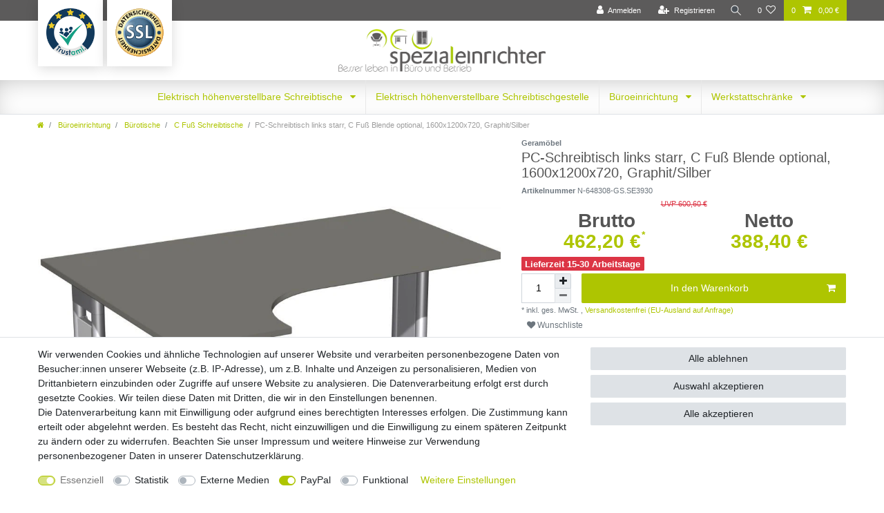

--- FILE ---
content_type: text/html; charset=UTF-8
request_url: https://www.spezialeinrichter.de/pc-schreibtisch-links-starr-c-fuss-blende-optional-1600x1200x720-graphit-silber/a-3930/
body_size: 82719
content:






<!DOCTYPE html>

<html lang="de" data-framework="vue" prefix="og: http://ogp.me/ns#" class="icons-loading">

<head>
                        

    <script type="text/javascript">
    (function() {
        var _availableConsents = {"necessary.amazonPay":[true,["amazon-pay-abtesting-apa-migration","amazon-pay-abtesting-new-widgets","amazon-pay-connectedAuth","apay-session-set","language","amazon_Login_state_cache","amazon_Login_accessToken","apayLoginState","amzLoginType","amzDummy"],false],"necessary.consent":[true,[],null],"necessary.session":[true,[],null],"necessary.csrf":[true,["XSRF-TOKEN"],null],"necessary.shopbooster_cookie":[true,["plenty_cache"],null],"tracking.googleAnalytics":[false,["_ga","_gid","_gat"],false],"media.googleMaps":[null,[],null],"paypal.paypal-cookies":[false,["X-PP-SILOVER","X-PP-L7","tsrc","paypalplus_session_v2"],true],"convenience.languageDetection":[null,[],null]};
        var _allowedCookies = ["plenty_cache","amazon-pay-abtesting-apa-migration","amazon-pay-abtesting-new-widgets","amazon-pay-connectedAuth","apay-session-set","language","amazon_Login_state_cache","amazon_Login_accessToken","apayLoginState","amzLoginType","amzDummy","XSRF-TOKEN","plenty-shop-cookie","PluginSetPreview","SID_PLENTY_ADMIN_18122","PreviewCookie"] || [];

        window.ConsentManager = (function() {
            var _consents = (function() {
                var _rawCookie = document.cookie.split(";").filter(function (cookie) {
                    return cookie.trim().indexOf("plenty-shop-cookie=") === 0;
                })[0];

                if (!!_rawCookie) {
                    try {
                        _rawCookie = decodeURIComponent(_rawCookie);
                    } catch (e) {
                        document.cookie = "plenty-shop-cookie= ; expires = Thu, 01 Jan 1970 00:00:00 GMT"
                        return null;
                    }

                    try {
                        return JSON.parse(
                            _rawCookie.trim().substr("plenty-shop-cookie=".length)
                        );
                    } catch (e) {
                        return null;
                    }
                }
                return null;
            })();

            Object.keys(_consents || {}).forEach(function(group) {
                if(typeof _consents[group] === 'object' && _consents[group] !== null)
                {
                    Object.keys(_consents[group] || {}).forEach(function(key) {
                        var groupKey = group + "." + key;
                        if(_consents[group][key] && _availableConsents[groupKey] && _availableConsents[groupKey][1].length) {
                            Array.prototype.push.apply(_allowedCookies, _availableConsents[groupKey][1]);
                        }
                    });
                }
            });

            if(!_consents) {
                Object.keys(_availableConsents || {})
                    .forEach(function(groupKey) {
                        if(_availableConsents[groupKey] && ( _availableConsents[groupKey][0] || _availableConsents[groupKey][2] )) {
                            Array.prototype.push.apply(_allowedCookies, _availableConsents[groupKey][1]);
                        }
                    });
            }

            var _setResponse = function(key, response) {
                _consents = _consents || {};
                if(typeof key === "object" && typeof response === "undefined") {
                    _consents = key;
                    document.dispatchEvent(new CustomEvent("consent-change", {
                        detail: {key: null, value: null, data: key}
                    }));
                    _enableScriptsOnConsent();
                } else {
                    var groupKey = key.split(".")[0];
                    var consentKey = key.split(".")[1];
                    _consents[groupKey] = _consents[groupKey] || {};
                    if(consentKey === "*") {
                        Object.keys(_availableConsents).forEach(function(aKey) {
                            if(aKey.split(".")[0] === groupKey) {
                                _consents[groupKey][aKey.split(".")[1]] = response;
                            }
                        });
                    } else {
                        _consents[groupKey][consentKey] = response;
                    }
                    document.dispatchEvent(new CustomEvent("consent-change", {
                        detail: {key: key, value: response, data: _consents}
                    }));
                    _enableScriptsOnConsent();
                }
                if(!_consents.hasOwnProperty('_id')) {
                    _consents['_id'] = "8866b9240b4b7246dae00e79018c5c6b43988598";
                }

                Object.keys(_availableConsents).forEach(function(key) {
                    if((_availableConsents[key][1] || []).length > 0) {
                        if(_isConsented(key)) {
                            _availableConsents[key][1].forEach(function(cookie) {
                                if(_allowedCookies.indexOf(cookie) < 0) _allowedCookies.push(cookie);
                            });
                        } else {
                            _allowedCookies = _allowedCookies.filter(function(cookie) {
                                return _availableConsents[key][1].indexOf(cookie) < 0;
                            });
                        }
                    }
                });

                document.cookie = "plenty-shop-cookie=" + JSON.stringify(_consents) + "; path=/; expires=" + _expireDate() + "; secure";
            };
            var _hasResponse = function() {
                return _consents !== null;
            };

            var _expireDate = function() {
                var expireSeconds = 0;
                                    expireSeconds = 8640000;
                                const date = new Date();
                date.setSeconds(date.getSeconds() + expireSeconds);
                const offset = date.getTimezoneOffset() / 60;
                date.setHours(date.getHours() - offset)
                return date.toUTCString();
            }
            var _isConsented = function(key) {
                var groupKey = key.split(".")[0];
                var consentKey = key.split(".")[1];

                if (consentKey === "*") {
                    return Object.keys(_availableConsents).some(function (aKey) {
                        var aGroupKey = aKey.split(".")[0];
                        return aGroupKey === groupKey && _isConsented(aKey);
                    });
                } else {
                    if(!_hasResponse()) {
                        return _availableConsents[key][0] || _availableConsents[key][2];
                    }

                    if(_consents.hasOwnProperty(groupKey) && _consents[groupKey].hasOwnProperty(consentKey))
                    {
                        return !!_consents[groupKey][consentKey];
                    }
                    else {
                        if(!!_availableConsents[key])
                        {
                            return _availableConsents[key][0];
                        }

                        console.warn("Cookie has been blocked due to not being registered: " + key);
                        return false;
                    }
                }
            };
            var _getConsents = function() {
                var _result = {};
                Object.keys(_availableConsents).forEach(function(key) {
                    var groupKey = key.split(".")[0];
                    var consentKey = key.split(".")[1];
                    _result[groupKey] = _result[groupKey] || {};
                    if(consentKey !== "*") {
                        _result[groupKey][consentKey] = _isConsented(key);
                    }
                });
                return _result;
            };
            var _isNecessary = function(key) {
                return _availableConsents.hasOwnProperty(key) && _availableConsents[key][0];
            };
            var _enableScriptsOnConsent = function() {
                var elementsToEnable = document.querySelectorAll("script[data-cookie-consent]");
                Array.prototype.slice.call(elementsToEnable).forEach(function(el) {
                    if(el.dataset && el.dataset.cookieConsent && _isConsented(el.dataset.cookieConsent) && el.type !== "application/javascript") {
                        var newScript = document.createElement("script");
                        if(el.src) {
                            newScript.src = el.src;
                        } else {
                            newScript.textContent = el.textContent;
                        }
                        el.parentNode.replaceChild(newScript, el);
                    }
                });
            };
            window.addEventListener("load", _enableScriptsOnConsent);
                        // Cookie proxy
            (function() {
                var _data = {};
                var _splitCookieString = function(cookiesString) {

                    var _allCookies = cookiesString.split(";");
                    var regex = /[^=]+=[^;]*;?((?:expires|path|domain)=[^;]*;)*/gm;
                    var cookies = [];

                    _allCookies.forEach(function(cookie){
                        if(cookie.trim().indexOf("plenty-shop-cookie=") === 0) {
                            var cookieString = decodeURIComponent(cookiesString);
                            var match;
                            while((match = regex.exec(cookieString)) !== null) {
                                if(match.index === match.lastIndex) {
                                    regex.lastIndex++;
                                }
                                cookies.push(match[0]);
                            }
                        } else if(cookie.length) {
                            cookies.push(cookie);
                        }
                    });

                    return cookies;

                };
                var _parseCookies = function (cookiesString) {
                    return _splitCookieString(cookiesString).map(function(cookieString) {
                        return _parseCookie(cookieString);
                    });
                };
                var _parseCookie = function(cookieString) {
                    var cookie = {
                        name: null,
                        value: null,
                        params: {}
                    };
                    var match = /^([^=]+)=([^;]*);*((?:[^;]*;?)*)$/.exec(cookieString.trim());
                    if(match && match[1]) {
                        cookie.name = match[1];
                        cookie.value = match[2];

                        (match[3] || "").split(";").map(function(param) {
                            return /^([^=]+)=([^;]*);?$/.exec(param.trim());
                        }).filter(function(param) {
                            return !!param;
                        }).forEach(function(param) {
                            cookie.params[param[1]] = param[2];
                        });

                        if(cookie.params && !cookie.params.path) {
                            cookie.params.path = "/";
                        }
                    }

                    return cookie;
                };
                var _isAllowed = function(cookieName) {
                    return _allowedCookies.some(function(allowedCookie) {
                        var match = /^\/(.*)\/([gmiy]*)$/.exec(allowedCookie);
                        return (match && match[1] && (new RegExp(match[1], match[2])).test(cookieName))
                            || allowedCookie === cookieName;
                    });
                };
                var _set = function(cookieString) {
                    var cookie = _parseCookie(cookieString);
                                                                    var domainParts = (window.location.host || window.location.hostname).split(".");
                        if(domainParts[0] === "www") {
                            domainParts.shift();
                            cookie.domain = "." + domainParts.join(".");
                        } else {
                            cookie.domain = (window.location.host || window.location.hostname);
                        }
                                        if(cookie && cookie.name) {
                        if(_isAllowed(cookie.name)) {
                            var cookieValue = cookie.value || "";
                            _data[cookie.name] = cookieValue + Object.keys(cookie.params || {}).map(function(paramKey) {
                                                            var date = new Date(_expireDate());
                                if(paramKey === "expires" && (new Date(cookie.params[paramKey]).getTime()) > date.getTime()) {
                                    return "; expires=" + _expireDate();
                                }
                                                            return "; " + paramKey.trim() + "=" + cookie.params[paramKey].trim();
                            }).join("");
                        } else {
                            _data[cookie.name] = null;
                            console.warn("Cookie has been blocked due to privacy settings: " + cookie.name);
                        }
                        _update();
                    }
                };
                var _get = function() {
                    return Object.keys(_data).filter(function (key) {
                        return !!_data[key];
                    }).map(function (key) {
                        return key + "=" + (_data[key].split(";")[0]);
                    }).join("; ");
                };
                var _update = function() {
                    delete document.cookie;
                    var cookies = _parseCookies(document.cookie);
                    Object.keys(_data).forEach(function(key) {
                        if(!_data[key]) {
                            // unset cookie
                            var domains = (window.location.host || window.location.hostname).split(".");
                            while(domains.length > 1) {
                                document.cookie = key + "=; path=/; expires=Thu, 01 Jan 1970 00:00:01 GMT; domain="+domains.join(".");
                                document.cookie = key + "=; path=/; expires=Thu, 01 Jan 1970 00:00:01 GMT; domain=."+domains.join(".");
                                domains.shift();
                            }
                            document.cookie = key + "=; path=/; expires=Thu, 01 Jan 1970 00:00:01 GMT;";
                            delete _data[key];
                        } else {
                            var existingCookie = cookies.find(function(cookie) { return cookie.name === key; });
                            var parsedData = _parseCookie(key + "=" + _data[key]);
                            if(!existingCookie || existingCookie.value !== parsedData.value) {
                                document.cookie = key + "=" + _data[key];
                            } else {
                                // console.log('No changes to cookie: ' + key);
                            }
                        }
                    });

                    if(!document.__defineGetter__) {
                        Object.defineProperty(document, 'cookie', {
                            get: _get,
                            set: _set
                        });
                    } else {
                        document.__defineGetter__('cookie', _get);
                        document.__defineSetter__('cookie', _set);
                    }
                };

                _splitCookieString(document.cookie).forEach(function(cookie)
                {
                    _set(cookie);
                });

                _update();
            })();
            
            return {
                setResponse: _setResponse,
                hasResponse: _hasResponse,
                isConsented: _isConsented,
                getConsents: _getConsents,
                isNecessary: _isNecessary
            };
        })();
    })();
</script>


    
<meta charset="utf-8">
<meta http-equiv="X-UA-Compatible" content="IE=edge">
<meta name="viewport" content="width=device-width, initial-scale=1">
<meta name="generator" content="plentymarkets" />
<meta name="format-detection" content="telephone=no"> 
<link rel="icon" type="image/x-icon" href="/favicon.ico">



            <link rel="canonical" href="https://www.spezialeinrichter.de/pc-schreibtisch-links-starr-c-fuss-blende-optional-1600x1200x720-graphit-silber/a-3930/">
    
                        <link rel="alternate" hreflang="x-default" href="https://www.spezialeinrichter.de/pc-schreibtisch-links-starr-c-fuss-blende-optional-1600x1200x720-graphit-silber/a-3930/"/>
                    <link rel="alternate" hreflang="de" href="https://www.spezialeinrichter.de/pc-schreibtisch-links-starr-c-fuss-blende-optional-1600x1200x720-graphit-silber/a-3930/"/>
            
<style data-font="Custom-Font">
    
                
        .icons-loading .fa { visibility: hidden !important; }
</style>

<link rel="preload" href="https://cdn02.plentymarkets.com/ax2kbdyq7d87/plugin/12/ceres/css/ceres-icons.css" as="style" onload="this.onload=null;this.rel='stylesheet';">
<noscript><link rel="stylesheet" href="https://cdn02.plentymarkets.com/ax2kbdyq7d87/plugin/12/ceres/css/ceres-icons.css"></noscript>


<link rel="preload" as="style" href="https://cdn02.plentymarkets.com/ax2kbdyq7d87/plugin/12/ceres/css/ceres-base.css?v=385ed59ce1964bf08cfcf12f08d28bcb2ee4bd6f">
    <link rel="stylesheet" href="https://cdn02.plentymarkets.com/ax2kbdyq7d87/plugin/12/ceres/css/ceres-base.css?v=385ed59ce1964bf08cfcf12f08d28bcb2ee4bd6f">


<script type="application/javascript">
    /*! loadCSS. [c]2017 Filament Group, Inc. MIT License */
    /* This file is meant as a standalone workflow for
    - testing support for link[rel=preload]
    - enabling async CSS loading in browsers that do not support rel=preload
    - applying rel preload css once loaded, whether supported or not.
    */
    (function( w ){
        "use strict";
        // rel=preload support test
        if( !w.loadCSS ){
            w.loadCSS = function(){};
        }
        // define on the loadCSS obj
        var rp = loadCSS.relpreload = {};
        // rel=preload feature support test
        // runs once and returns a function for compat purposes
        rp.support = (function(){
            var ret;
            try {
                ret = w.document.createElement( "link" ).relList.supports( "preload" );
            } catch (e) {
                ret = false;
            }
            return function(){
                return ret;
            };
        })();

        // if preload isn't supported, get an asynchronous load by using a non-matching media attribute
        // then change that media back to its intended value on load
        rp.bindMediaToggle = function( link ){
            // remember existing media attr for ultimate state, or default to 'all'
            var finalMedia = link.media || "all";

            function enableStylesheet(){
                // unbind listeners
                if( link.addEventListener ){
                    link.removeEventListener( "load", enableStylesheet );
                } else if( link.attachEvent ){
                    link.detachEvent( "onload", enableStylesheet );
                }
                link.setAttribute( "onload", null );
                link.media = finalMedia;
            }

            // bind load handlers to enable media
            if( link.addEventListener ){
                link.addEventListener( "load", enableStylesheet );
            } else if( link.attachEvent ){
                link.attachEvent( "onload", enableStylesheet );
            }

            // Set rel and non-applicable media type to start an async request
            // note: timeout allows this to happen async to let rendering continue in IE
            setTimeout(function(){
                link.rel = "stylesheet";
                link.media = "only x";
            });
            // also enable media after 3 seconds,
            // which will catch very old browsers (android 2.x, old firefox) that don't support onload on link
            setTimeout( enableStylesheet, 3000 );
        };

        // loop through link elements in DOM
        rp.poly = function(){
            // double check this to prevent external calls from running
            if( rp.support() ){
                return;
            }
            var links = w.document.getElementsByTagName( "link" );
            for( var i = 0; i < links.length; i++ ){
                var link = links[ i ];
                // qualify links to those with rel=preload and as=style attrs
                if( link.rel === "preload" && link.getAttribute( "as" ) === "style" && !link.getAttribute( "data-loadcss" ) ){
                    // prevent rerunning on link
                    link.setAttribute( "data-loadcss", true );
                    // bind listeners to toggle media back
                    rp.bindMediaToggle( link );
                }
            }
        };

        // if unsupported, run the polyfill
        if( !rp.support() ){
            // run once at least
            rp.poly();

            // rerun poly on an interval until onload
            var run = w.setInterval( rp.poly, 500 );
            if( w.addEventListener ){
                w.addEventListener( "load", function(){
                    rp.poly();
                    w.clearInterval( run );
                } );
            } else if( w.attachEvent ){
                w.attachEvent( "onload", function(){
                    rp.poly();
                    w.clearInterval( run );
                } );
            }
        }


        // commonjs
        if( typeof exports !== "undefined" ){
            exports.loadCSS = loadCSS;
        }
        else {
            w.loadCSS = loadCSS;
        }
    }( typeof global !== "undefined" ? global : this ) );

    (function() {
        var checkIconFont = function() {
            if(!document.fonts || document.fonts.check("1em FontAwesome")) {
                document.documentElement.classList.remove('icons-loading');
            }
        };

        if(document.fonts) {
            document.fonts.addEventListener("loadingdone", checkIconFont);
            window.addEventListener("load", checkIconFont);
        }
        checkIconFont();
    })();
</script>

                    

<!-- Extend the existing style with a template -->
                            <script type="text/plain" data-cookie-consent="tracking.googleAnalytics">
    
    (function(i,s,o,g,r,a,m){i['GoogleAnalyticsObject']=r;i[r]=i[r]||function(){
            (i[r].q=i[r].q||[]).push(arguments)},i[r].l=1*new Date();a=s.createElement(o),
        m=s.getElementsByTagName(o)[0];a.async=1;a.src=g;m.parentNode.insertBefore(a,m)
    })(window,document,'script','https://www.google-analytics.com/analytics.js','ga');

    ga('create', 'UA-2538170-75', 'auto');
    ga('require', 'ecommerce');

            ga('set', 'anonymizeIp', true);
    
    ga('send', 'pageview');

            
    </script>

                    <link rel="stylesheet" href="https://cdn02.plentymarkets.com/ax2kbdyq7d87/plugin/12/actionmixwidgetfullwidth/css/widget-full-width.css">

            



    
    
                
    
    

    
    
    
    
    

                    


<meta name="robots" content="all">
    <meta name="keywords" content="Schreibtisch,Arbeitsplatz,C Fuß Pro,Büro,Buero,Möbel,Moebel,Büromöbel,Bueromoebel,Geramöbel,Geramoebel,Gera,48 Stunden, Schnell">
<meta property="og:title" content="PC-Schreibtisch links starr, C Fuß Blende optional, 1600x1200x720, Graphit/Silber
         | SPEZIALEINRICHTER"/>
<meta property="og:type" content="article"/>
<meta property="og:url" content="https://www.spezialeinrichter.de/pc-schreibtisch-links-starr-c-fuss-blende-optional-1600x1200x720-graphit-silber/a-3930/"/>
<meta property="og:image" content="https://cdn02.plentymarkets.com/ax2kbdyq7d87/item/images/3930/full/648308-GS-SE-0.jpg"/>
<meta property="thumbnail" content="https://cdn02.plentymarkets.com/ax2kbdyq7d87/item/images/3930/full/648308-GS-SE-0.jpg"/>

<script type="application/ld+json">
            {
                "@context"      : "https://schema.org/",
                "@type"         : "Product",
                "@id"           : "2075",
                "name"          : "PC-Schreibtisch links starr, C Fuß Blende optional, 1600x1200x720, Graphit/Silber",
                "category"      : "C Fuß Schreibtische",
                "releaseDate"   : "",
                "image"         : "https://cdn02.plentymarkets.com/ax2kbdyq7d87/item/images/3930/full/648308-GS-SE-0.jpg",
                "identifier"    : "2075",
                "description"   : "C Fuß Pro Technische Daten: Tischplatte: Stabilität und Belastbarkeit durch 25 mm Arbeitsplatte (beidseitige Melaminharz-Beschichtung) mit 3 mm ABS Umleimer. Radius 3 mm gerundet. Gestell: C Fuß mit zwei Säulen für hohe Stabilität. Seitenblende optional. Feste Höhe von 720 mm oder 680-820 mm in einer Rohr-in-Rohr-Führung durch je 2 Inbusschrauben stufenlos höhenverstellbar. Optimale Standsicherheit durch verkleidete Justierfüße. Verkettungen: Verkettungsplatten haben gleiche Eigenschaften wie Tischplatten. Befestigung erfolgt mittels Verkettungskit und zusätzlichen Stützfüßen. Elektrifizierung: Kabelkanal bereits in der Traverse integriert, dient der sauberen Verlegung von Kabeln und Steckdosen. Zuführung optional über Kabelspirale. Knieraumblende: Optionale Knieraumblende aus Metall mit Lochraster zur Verblendung. Lieferung: Die Lieferung der Tische erfolgt als Komplettbausatz, inklusive Aufbauanleitung zur einfachen und schnellen Montage. Sonstige InformationenBitte geben Sie für die Avisierung durch die Spedition unbedingt Ihre Telefonnummer mit an. Vielen Dank! Die Bilder können vom tatsächlichen Lieferumfang abweichen. Die Preise und der Lieferumfang gelten für die Artikel gemäß textlicher Beschreibung.&amp;nbsp; &amp;nbsp; &amp;nbsp; ",
                "disambiguatingDescription" : "",
                "manufacturer"  : {
                    "@type"         : "Organization",
                    "name"          : "Geramöbel"
                },
                "brand"         : {
                    "@type"         : "Brand",
                    "name"          : "Geramöbel"
                },
                "sku"           : "2075",
                "gtin"          : "4059399971961",
                "gtin13"        : "4059399971961",
                "mpn"           : "N-648308-GS",
                "offers": {
                    "@type"         : "Offer",
                    "priceCurrency" : "EUR",
                    "price"         : "462.20",
                    "url"           : "https://www.spezialeinrichter.de/pc-schreibtisch-links-starr-c-fuss-blende-optional-1600x1200x720-graphit-silber/a-3930/",
                    "priceSpecification":[
                                                    {
                                "@type": "UnitPriceSpecification",
                                "price": "600.60",
                                "priceCurrency": "EUR",
                                "priceType": "ListPrice",
                                "referenceQuantity": {
                                    "@type": "QuantitativeValue",
                                    "value": "1",
                                    "unitCode": "C62"
                                }
                            },
                                                {
                            "@type": "UnitPriceSpecification",
                            "price": "462.20",
                            "priceCurrency": "EUR",
                            "priceType": "SalePrice",
                            "referenceQuantity": {
                                "@type": "QuantitativeValue",
                                "value": "1",
                                "unitCode": "C62"
                            }
                        }

                    ],
                    "availability"  : "http://schema.org/LimitedAvailability",
                    "itemCondition" : "https://schema.org/NewCondition"
                },
                "depth": {
                    "@type"         : "QuantitativeValue",
                    "value"         : "0"
                },
                "width": {
                    "@type"         : "QuantitativeValue",
                    "value"         : "0"
                },
                "height": {
                    "@type"         : "QuantitativeValue",
                    "value"         : "0"
                },
                "weight": {
                    "@type"         : "QuantitativeValue",
                    "value"         : "0"
                }
            }
        </script>

<title>PC-Schreibtisch links starr, C Fuß Blende optional, 1600x1200x720, Graphit/Silber
         | SPEZIALEINRICHTER</title>

            <style>
    #paypal_loading_screen {
        display: none;
        position: fixed;
        z-index: 2147483640;
        top: 0;
        left: 0;
        width: 100%;
        height: 100%;
        overflow: hidden;

        transform: translate3d(0, 0, 0);

        background-color: black;
        background-color: rgba(0, 0, 0, 0.8);
        background: radial-gradient(ellipse closest-corner, rgba(0,0,0,0.6) 1%, rgba(0,0,0,0.8) 100%);

        color: #fff;
    }

    #paypal_loading_screen .paypal-checkout-modal {
        font-family: "HelveticaNeue", "HelveticaNeue-Light", "Helvetica Neue Light", helvetica, arial, sans-serif;
        font-size: 14px;
        text-align: center;

        box-sizing: border-box;
        max-width: 350px;
        top: 50%;
        left: 50%;
        position: absolute;
        transform: translateX(-50%) translateY(-50%);
        cursor: pointer;
        text-align: center;
    }

    #paypal_loading_screen.paypal-overlay-loading .paypal-checkout-message, #paypal_loading_screen.paypal-overlay-loading .paypal-checkout-continue {
        display: none;
    }

    .paypal-checkout-loader {
        display: none;
    }

    #paypal_loading_screen.paypal-overlay-loading .paypal-checkout-loader {
        display: block;
    }

    #paypal_loading_screen .paypal-checkout-modal .paypal-checkout-logo {
        cursor: pointer;
        margin-bottom: 30px;
        display: inline-block;
    }

    #paypal_loading_screen .paypal-checkout-modal .paypal-checkout-logo img {
        height: 36px;
    }

    #paypal_loading_screen .paypal-checkout-modal .paypal-checkout-logo img.paypal-checkout-logo-pp {
        margin-right: 10px;
    }

    #paypal_loading_screen .paypal-checkout-modal .paypal-checkout-message {
        font-size: 15px;
        line-height: 1.5;
        padding: 10px 0;
    }

    #paypal_loading_screen.paypal-overlay-context-iframe .paypal-checkout-message, #paypal_loading_screen.paypal-overlay-context-iframe .paypal-checkout-continue {
        display: none;
    }

    .paypal-spinner {
        height: 30px;
        width: 30px;
        display: inline-block;
        box-sizing: content-box;
        opacity: 1;
        filter: alpha(opacity=100);
        animation: rotation .7s infinite linear;
        border-left: 8px solid rgba(0, 0, 0, .2);
        border-right: 8px solid rgba(0, 0, 0, .2);
        border-bottom: 8px solid rgba(0, 0, 0, .2);
        border-top: 8px solid #fff;
        border-radius: 100%
    }

    .paypalSmartButtons div {
        margin-left: 10px;
        margin-right: 10px;
    }
</style>            <style>
.trustami_center{
	display:table; margin:0px auto;
}
.trustami_std{
	width: 100%;
}
.trustami_textOnly_content_inner > a{ 
	display: inline!important; 
}
.trustami-pm-widget p{
	padding:40px;
}
</style>
<script>
if (window.location.href.indexOf("isContentBuilder=") < 0) {
    var taWidgetImgHide = document.createElement('style');
    taWidgetImgHide.type = 'text/css';
    taWidgetImgHide.innerHTML = '.trustami-pm-widget p { display:none; }';
    var taWidgetStlHead = document.head || document.getElementsByTagName('head')[0];
    taWidgetStlHead.appendChild(taWidgetImgHide);
}
</script>
                <style>body, .basicColor, a.basicColor, a.basicColor:hover, a.basicColor:focus 
{
    color: #555;
    text-shadow: none;
    background-color: #fff;
}
.title-outer h1 {
    font-size: 1.4rem !important;
    line-height: 1.15 !important;
}
.price-view-port {
    display: none;
}
.order-items-table .final-price, .order-items-table .price, .order-items-table .quantity{
    text-align: center !important;
}
table.category-prices-table {
    width: 100%;
    text-align: center;
}
.crossprice {
    text-align: center;
}
.cmp-product-thumb .price {
    width: 100%;
}
table.category-prices-table tbody {
    color: #AEC501;
}
.autocomplete-suggestions, .search-input {
    text-align: right;
}
h4.modal-title > span {
    font-size: 0.9rem;
    font-weight: 600;
}
.features.technicalData span {
    color: #AEC501;
}
.btn-primary:focus, .btn-primary.focus {
    -webkit-box-shadow: 0 0 0 .2rem rgba(0,0,0,0.5);
    box-shadow: 0 0 0 .2rem rgba(0,0,0,0.5);
}
.btn-primary {
    color: #fff;
  background-color: #AEC501;
border-color: #AEC501;
}
table.graduated-prices-table {
    margin-left: auto;
    margin-right: auto;
}
.top {
    background-color: #5c5b5b;
}
.top-bar {
    background-color:  #5c5b5b;
}
.list-controls .list-controls-inner {
    background: #d6d8d9;
}
.navbar {
    background-color: #fff;
    border-bottom: 0 solid #dcdbd8;
}

.embed-container_productvideo { position: relative; padding-bottom: 56.25%; height: 0; overflow: hidden; max-width: 100%; }

 .embed-container_productvideo iframe, .embed-container object, .embed-container embed { position: absolute; top: 0; left: 0; width: 100%; height: 100%; }

.cross_borderright {
    border-right: 1px solid #dfdfdf;
width: 50%;

}
.cross_price {
   border-collapse:separate;
width: 100%;
border-spacing: 5px  0 !important;
}
nav .breadcrumb .active {
    overflow: hidden;
    font-weight: normal;
    max-width: 40%;
    white-space: nowrap;
    text-overflow: ellipsis;
    color: #9d9d9d;
}

table.technicalData tbody tr th {
    height: 30px;
    color: #fff;
    background: #5c5b5b;
    font-size: 14px;
    line-height: 30px;
    text-align: center;
    vertical-align: middle;
    cursor: pointer;
    border-width: 1px;
    border-style: solid;
    border-color: #bdbdbd;
}
table.technicalData tbody tr td:first-child {
    text-align: left;
}
table.technicalData tbody tr td:first-child {
    padding-left: 10px;
}
table.technicalData tbody tr td {
    color: #5c5b5b;
    padding: 1px 0 1px 0;
    text-align: center;
    border-bottom: 1px solid #ccc;
    height: 23px;
}
table.technicalData tbody tr td {
    border-right: 1px solid #ccc;
}
table.technicalData tbody tr td:first-child {
    border-left: 1px solid #ccc;
}
.technicalData {
    width: 100%;
}
table { -ms-word-break: break-all;
     word-break: break-all;
     word-break: break-word;

-webkit-hyphens: auto;
   -moz-hyphens: auto;
        hyphens: auto;}
ul.mainmenu>li>ul.collapse li {
    page-break-inside: avoid;
    break-inside: avoid;
}
.megamenu ul.mainmenu li.ddown:first-child ul.collapse {
    -webkit-column-count: unset;
    -moz-column-count: unset;
    column-count: unset;
    min-width: auto;
    left: auto;
}
.megamenu ul.mainmenu li.ddown ul.collapse {
    -webkit-column-count: 2;
    -moz-column-count: 2;
    column-count: 2;
}
.megamenu ul.mainmenu li.ddown ul.collapse-inner {
    padding-bottom: 0;
}
.megamenu ul.mainmenu li.ddown ul.collapse-inner{
    border-bottom: 1px solid #dee2e6;
}
.megamenu ul.mainmenu li.ddown li:last-child .collapse-inner{
    border-bottom: none;
}
@media (min-width: 992px) {
.onlynav .brand-wrapper a{
    display: none !important;
}
.no-touch #mainNavbarCollapsable ul.mainmenu > li > ul > li:hover, .touch #mainNavbarCollapsable ul.mainmenu > li > ul > li.hover {
    background: #ccc;
    color: #000;
    text-decoration: none;
}
.mainmenu > li:not(:last-child) {
    border-right: 1px solid #e8e8e8;
}
.mainmenu li a { display: block;}
.mainmenu > li:hover > a {
    -webkit-transition: all 300ms 150ms linear;
    transition: all 300ms 150ms linear;
    color: #fff !important;
    background-color: #819201;
}
}

.badge-success, .tag-success {
    background-color: #AEC501;
}

.cfour-cachet {
	 position: relative !important;
}
.cfour-cachet .cachet {
	 position: absolute;
	 z-index: 999;
	 top: 0;
	 background: #fff;
	 box-shadow: 0 3px 17px rgba(0, 0, 0, 0.15);
	 padding: 12px 0 12px 12px;
	 width: auto;
	 height: 96px;
}
.cfour-cachet .cachet:nth-child(1) {
	 left: 0px;
}
@media (min-width: 768px) {
	.cfour-cachet .cachet:nth-child(2) {
		left: 100px;
	}
	.cfour-cachet .cachet:nth-child(3) {
		left: 200px;
	}
}
@media (max-width: 991px) {
.cfour-cachet .cachet:nth-child(3) {
	 display: none;
}
.breadcrumbs {
	display: none;
}
.border-bottom.onlynav {
 border-bottom: none !important;
}
.navbar.onlynav {
	z-index: 98 !important;
}
.widget.widget-fw {
    display: none;
}
button.navbar-toggler {
    margin-left: 0;
}
}
@media (max-width: 768px) {
.cfour-cachet .cachet:nth-child(2) {
	 left: 57px;

}
	 .cfour-cachet .cachet .image {
		 margin-right: 5px !important;
	}
}

.cfour-cachet .cachet .image {
	 width: 70px;
	 height: 70px;
	 background-size: cover !important;
	 background-position: center !important;
	 background-repeat: no-repeat !important;
	 display: inline-block !important;
	 margin-right: 12px;
}
.cfour-cachet .cachet img {
	 border-style: none;
	 width: 100px;
	 padding-right: 15px;
}
@media (max-width: 575px) {
	 .cfour-cachet .cachet {
		 display: grid;
		 max-height: 160px;
	}
.brand-wrapper .navbar-brand {
    max-width: 200px !important;
}
}
a.brand-wrapper {
	 position: relative;
	 transform: none;
	 text-align: center;
}
.brand-wrapper .navbar-brand {
	 display: block;
	 margin: 0 auto;
	 max-width: 300px;
	 padding: 12px 0;
}
.brand-wrapper .navbar-brand img {
	 max-height: none;
}
.navbar {
	 background: white;
	 -webkit-box-shadow: inset 0 5px 10px 1px rgba(0, 0, 0, .3);
	 box-shadow: inset 0px 10px 40px -15px rgba(0, 0, 0, .3);
}

@media (max-width: 768px) {
	.cfour-cachet .cachet {
		 top: 0px;
		 padding: 5px 0px 5px 5px;
		 width: auto;
		 height: 51px;
	}
	.cfour-cachet .cachet .image {
		 width: 40px;
		 height: 40px;
	}
	.cfour-cachet .cachet img {
		 border-style: none;
		 width: 40px;
		 padding-right: 10px;
	}
}
 .main-navbar-collapsable ul.mainmenu li a {
	 padding: 1rem 1rem;
}

.header-container>.widget {
    background-color: #fff;
}
.breadcrumbs, .breadcrumb {
    background-color: #fff;
}
.main-navbar-collapsable .mainmenu {
    justify-content: center !important;
}
div#trustbadge-container-98e3dadd90eb493088abdc5597a70810 {z-index: 1020 !important;}
.back-to-top {
    bottom: 240px !important;
    right: 20px !important;
    z-index: 999 !important;
}
.footer {
    background-color: #fff;
}

/* this fix is obsolete as of version 5.0.48 */
.sticky-element.is-sticky {
    z-index: 2 !important;
}</style>
                <!-- Copyright (c) 2000-2021 etracker GmbH. All rights reserved. -->
<!-- This material may not be reproduced, displayed, modified or distributed -->
<!-- without the express prior written permission of the copyright holder. -->
<!-- etracker tracklet 5.0 -->
<script type="text/javascript">
// var et_pagename = "";
// var et_areas = "";
// var et_tval = 0;
// var et_tsale = 0;
// var et_tonr = "";
// var et_basket = "";
</script>
<script id="_etLoader" type="text/javascript" charset="UTF-8" data-block-cookies="true" data-respect-dnt="true" data-secure-code="irKJEg" src="//code.etracker.com/code/e.js" async></script>
<!-- etracker tracklet 5.0 end -->
    <script></script>
                
                                    
    </head>

<body class="page-singleitem item-3930 variation-2075 ">

                    

<script>
    if('ontouchstart' in document.documentElement)
    {
        document.body.classList.add("touch");
    }
    else
    {
        document.body.classList.add("no-touch");
    }
</script>


<div id="vue-app" class="app">
    
    <lazy-hydrate when-idle>
        <notifications template="#vue-notifications" :initial-notifications="{&quot;error&quot;:null,&quot;warn&quot;:null,&quot;info&quot;:null,&quot;success&quot;:null,&quot;log&quot;:null}"></notifications>
    </lazy-hydrate>

    

             <header id="page-header" class="sticky-top">
        <div class="container-max">
            <div class="row flex-row-reverse position-relative">
                <div id="page-header-parent" class="col-12 header-container" data-header-offset>
                    <!-- 58 -->
 
<div class="widget widget-code widget-none">
    <div class="widget-inner bg-appearance">
                    <div class="container-max cfour-cachet nw-usp"><div class="cachet"><a href="https://www.trustami.com/erfahrung/netwaves-gmbh-bewertung" target="_blank"><div class="image" style="background: url(&quot;https://cdnmp.plentymarkets.com/12263/meta/images/icon_plugin_sm.png&quot;);"></div></a></div><div class="cachet"><div class="image" style="background: url(&quot;https://cdn02.plentymarkets.com/ax2kbdyq7d87/frontend/ssl.gif&quot;);"></div></div></div>
            </div>
</div>

<div class="top-bar header-fw">
    <div class="container-max px-0 pr-lg-3">
        <div class="row mx-0 flex-row-reverse position-relative">
                                            
            <div class="top-bar-items ">
                                <div class="controls">
                    <ul id="controlsList" class="controls-list mb-0 d-flex list-inline pl-2 pl-sm-1 pl-md-0">
                                                    <li class="list-inline-item control-user">
                                <client-only>
                                    <user-login-handler
                                        :show-login="true"
                                        :show-registration="true">
                                                                                <a class="nav-link" data-toggle="modal" aria-label="Anmelden">
                                            <i class="fa fa-user mr-0 mr-sm-1" aria-hidden="true"></i>
                                            <span class="d-none d-sm-inline">Anmelden</span>
                                        </a>
                                                                                                                        <a class="nav-link" data-toggle="modal" aria-label="Registrieren">
                                            <i class="fa fa-user-plus mr-0 mr-sm-1" aria-hidden="true"></i>
                                            <span class="d-none d-sm-inline">Registrieren</span>
                                        </a>
                                                                            </user-login-handler>
                                </client-only>
                            </li>
                        
                        
                        
                                                    <li class="list-inline-item control-search">
                                <a class="anicon anicon-search-xcross nav-link"
                                    
                                    data-toggle="collapse"
                                    href="#searchBox"
                                    aria-expanded="false"
                                    aria-controls="searchBox"
                                    data-testing="searchbox-select"
                                    data-parent="#controlsList"
                                    aria-label="Suche"
                                    @mouseover.once="$store.dispatch('loadComponent', 'item-search')">
                                    <span class="anicon-search-item" aria-hidden="true"></span>
                                </a>
                            </li>
                        
                                                                                <li class="list-inline-item control-wish-list">
                                <lazy-hydrate when-idle>
                                    <wish-list-count>
                                        <a class="nav-link" aria-label="Wunschliste">
                                            <span class="badge-right mr-1 d-none d-sm-inline">0</span>
                                            <i class="fa fa-heart-o" aria-hidden="true"></i>
                                        </a>
                                    </wish-list-count>
                                </lazy-hydrate>
                            </li>
                                                    
                                                    <li class="list-inline-item control-basket position-relative">
                                <a v-toggle-basket-preview href="#" class="toggle-basket-preview nav-link" >
                                                                            <span class="mr-2" v-basket-item-quantity="$store.state.basket.data.itemQuantity">0</span>
                                    
                                    <icon icon="shopping-cart" class-loading="fa-refresh" :loading="$store.state.basket.isBasketLoading"></icon>
                                                                            <span class="badge p-0 ml-2" v-if="!$store.state.basket.showNetPrices" v-basket-item-sum="$store.state.basket.data.itemSum">0,00 €</span>
                                        <span class="badge p-0 ml-2" v-else v-cloak v-basket-item-sum="$store.state.basket.data.itemSumNet">0,00 €</span>
                                                                    </a>

                                <basket-preview v-if="$store.state.lazyComponent.components['basket-preview']" :show-net-prices="false" :visible-fields="[&quot;basket.vat&quot;,&quot;basket.order_total_gross&quot;,&quot;basket.order_total_net&quot;]">
                                    <template #before-basket-item>
                                                            
                                    </template>
                                    <template #after-basket-item>
                                                            
                                    </template>
                                    <template #before-basket-totals>
                                                            
                                    </template>
                                    <template #before-item-sum>
                                                            
                                    </template>
                                    <template #after-item-sum>
                                                            
                                    </template>
                                    <template #before-shipping-costs>
                                                            
                                    </template>
                                    <template #after-shipping-costs>
                                                            
                                    </template>
                                    <template #before-total-sum>
                                                            
                                    </template>
                                    <template #before-vat>
                                                            
                                    </template>
                                    <template #after-vat>
                                                            
                                    </template>
                                    <template #after-total-sum>
                                                            
                                    </template>
                                    <template #after-basket-totals>
                                                            
                                    </template>
                                    <template #before-checkout-button>
                                                            
                                    </template>
                                    <template #after-checkout-button>
                                                                    <div class="amzPayButton"></div>

            
                                    </template>
                                </basket-preview>
                            </li>
                                            </ul>
                </div>
            </div>
        </div>
    </div>

    <div class="container-max px-0 px-lg-3">
        <div class="row mx-0 flex-row-reverse position-relative">
                            <div id="searchBox" class="cmp cmp-search-box collapse">
                                            <lazy-load component="item-search">                            <item-search>
                                                                    <template #autocomplete-suggestions>
                                        <div class="autocomplete-suggestions shadow bg-white w-100"
                                            >
                                            <div class="widget widget-grid widget-two-col row">
    <div class="widget-inner col-xl-4 widget-prop-xl-auto col-lg-4 widget-prop-lg-auto col-md-4 widget-prop-md-auto col-sm-12 widget-prop-sm-3-1 widget-stacked-mobile col-12 widget-prop-3-1 widget-stacked-mobile">
        <div><div class="widget widget-search-suggestion-item widget-none">
            <div class="px-3 pt-3 border-bottom" >
                            <h4 class="mb-2">                Suchvorschläge
    </h4>
                    </div>
    
    <search-suggestion-item
        :show-images="false"
                suggestion-type="suggestion"
        :show-count="false"
        :show-additional-information="false">
    </search-suggestion-item>
</div>
</div>
    </div>
    <div class="widget-inner col-xl-8 widget-prop-xl-2-1 col-lg-8 widget-prop-lg-2-1 col-md-8 widget-prop-md-2-1 col-sm-12 widget-prop-sm-3-1 col-12 widget-prop-3-1">
        <div><div class="widget widget-search-suggestion-item widget-primary">
            <div class="px-3 pt-3 border-bottom" >
                            <h4 class="mb-2">                Artikel
    </h4>
                    </div>
    
    <search-suggestion-item
        :show-images="true"
                suggestion-type="item"
        :show-count="false"
        :show-additional-information="true">
    </search-suggestion-item>
</div>
</div>
    </div>
</div>

                                        </div>
                                    </template>
                                                            </item-search>
                        </lazy-load>                                    </div>
            
            
                    </div>
    </div>
</div>
<div class="widget widget-fw">
    <div class="widget-inner">
        <div class="widget widget-code widget-none">
    <div class="widget-inner bg-appearance">
                    <div class="container-max d-block"><div class="row mx-0 position-relative d-flex"><div class="brand-wrapper col-12 text-center w-100"><a href="/" class="navbar-brand"><img alt="Schreibtische höhenverstellbar - Ihr erfahrener Spezialist" src="https://cdn02.plentymarkets.com/ax2kbdyq7d87/frontend/Bilder/Logo_SPE_1.png" class="img-fluid"></a></div></div></div>
            </div>
</div>

    </div>
</div>



<nav class="navbar header-fw p-0 border-bottom onlynav megamenu">
    <div class="container-max d-block"
    >
        <div class="row mx-0 position-relative d-flex">
            <div class="brand-wrapper px-lg-3 d-flex flex-fill">
                                    <a class="navbar-brand py-2" href="/">
                        <picture data-alt="SPEZIALEINRICHTER">
                            <source srcset="https://cdn02.plentymarkets.com/ax2kbdyq7d87/frontend/Logo_SPE_1.png">
                            <img
                                class="img-fluid"
                                src="https://cdn02.plentymarkets.com/ax2kbdyq7d87/frontend/Logo_SPE_1.png"
                                alt="SPEZIALEINRICHTER"
                            />
                        </picture>
                    </a>
                
                <button v-open-mobile-navigation class="navbar-toggler d-lg-none p-3" type="button">
                    &#9776;
                </button>
            </div>

            <div class="main-navbar-collapsable d-none d-lg-block">
                <ul class="mainmenu p-0 m-0 d-flex">
                                
    
        
                                                                                                                                                                                
            
                <li class="ddown" v-navigation-touch-handler>
                    <a href="/elektrisch-hoehenverstellbare-schreibtische/" itemprop="name">
                        Elektrisch höhenverstellbare Schreibtische
                    </a>
                                        <ul data-level="1" class="collapse nav-dropdown-0">
                                                                                                                                                        <li><ul class="collapse-inner">
                                    <li class="level1">
                                                <a @touchstart.stop href="/elektrisch-hoehenverstellbare-schreibtische/tischplatten/" itemprop="name">Tischplatten</a>
                    </li>
                                                        </ul></li>
                                                                                                                    <li><ul class="collapse-inner">
                                    <li class="level1">
                                                <a @touchstart.stop href="/elektrisch-hoehenverstellbare-schreibtische/verstellbare-tischgestelle/" itemprop="name">Verstellbare Tischgestelle</a>
                    </li>
                                                        </ul></li>
                                                                                                                    <li><ul class="collapse-inner">
                                    <li class="level1">
                                                <a @touchstart.stop href="/elektrisch-hoehenverstellbare-schreibtische/zubehoer-fuer-elektrisch-hoehenverstellbare-schreibtische/" itemprop="name">Zubehör für Elektrotische</a>
                    </li>
                                                        </ul></li>
                                                                                                                    <li><ul class="collapse-inner">
                                    <li class="level1">
                                                <a @touchstart.stop href="/elektrisch-hoehenverstellbare-schreibtische/sichtschutzblenden/" itemprop="name">Sichtschutzblenden</a>
                    </li>
                                                        </ul></li>
                                                                        
                                            </ul>
                                    </li>

                        
        
                                                                
            
                <li>
                    <a href="/tischgestelle-hoehenverstellbar/" itemprop="name">
                        Elektrisch höhenverstellbare Schreibtischgestelle
                    </a>
                </li>

                        
        
                                                                                                                                                    
            
                <li class="ddown" v-navigation-touch-handler>
                    <a href="/bueroeinrichtung/" itemprop="name">
                        Büroeinrichtung
                    </a>
                                        <ul data-level="1" class="collapse nav-dropdown-1">
                                                                                                                                                        <li><ul class="collapse-inner">
                                    <li class="level1">
                                                <a @touchstart.stop href="/bueroeinrichtung/buerotisch/" itemprop="name">Bürotische</a>
                    </li>
                                                                                                                        <li class="level2">
                                                <a @touchstart.stop href="/bueroeinrichtung/buerotisch/tischplatte/" itemprop="name">Tischplatten</a>
                    </li>
                                                                                                                                        <li class="level2">
                                                <a @touchstart.stop href="/bueroeinrichtung/buerotisch/schreibtisch-4-fuss/" itemprop="name">4 Fuß Schreibtische</a>
                    </li>
                                                                                                                                        <li class="level2">
                                                <a @touchstart.stop href="/bueroeinrichtung/buerotisch/schreibtisch-a-fuss/" itemprop="name">A Fuß Schreibtische</a>
                    </li>
                                                                                                                                        <li class="level2">
                                                <a @touchstart.stop href="/bueroeinrichtung/buerotisch/schreibtisch-c-fuss/" itemprop="name">C Fuß Schreibtische</a>
                    </li>
                                                                                                                                        <li class="level2">
                                                <a @touchstart.stop href="/bueroeinrichtung/buerotisch/schreibtisch-o-fuss/" itemprop="name">O Fuß Schreibtische</a>
                    </li>
                                                                                                                                        <li class="level2">
                                                <a @touchstart.stop href="/bueroeinrichtung/buerotisch/schreibtisch-saeulenfuss/" itemprop="name">Säulenfuß Schreibtische</a>
                    </li>
                                                                                                                                        <li class="level2">
                                                <a @touchstart.stop href="/bueroeinrichtung/buerotisch/schreibtisch-u-fuss/" itemprop="name">U Fuß Schreibtische</a>
                    </li>
                                                                                                                                        <li class="level2">
                                                <a @touchstart.stop href="/bueroeinrichtung/buerotisch/kantine-besprechungs-und-besuchertische/" itemprop="name">Kantine/Besprechungs- und Besuchertische</a>
                    </li>
                                                                                            
                                                        </ul></li>
                                                                                                                    <li><ul class="collapse-inner">
                                    <li class="level1">
                                                <a @touchstart.stop href="/bueroeinrichtung/bueroregal/" itemprop="name">Büroregale</a>
                    </li>
                                                        </ul></li>
                                                                                                                    <li><ul class="collapse-inner">
                                    <li class="level1">
                                                <a @touchstart.stop href="/bueroeinrichtung/bueroschrank/" itemprop="name">Büroschränke</a>
                    </li>
                                                                                                                        <li class="level2">
                                                <a @touchstart.stop href="/bueroeinrichtung/bueroschrank/modulschrank/" itemprop="name">Modulschränke</a>
                    </li>
                                                                                                                                        <li class="level2">
                                                <a @touchstart.stop href="/bueroeinrichtung/bueroschrank/rollcontainer/" itemprop="name">Rollcontainer</a>
                    </li>
                                                                                                                                        <li class="level2">
                                                <a @touchstart.stop href="/bueroeinrichtung/bueroschrank/standcontainer/" itemprop="name">Standcontainer</a>
                    </li>
                                                                                                                                        <li class="level2">
                                                <a @touchstart.stop href="/bueroeinrichtung/bueroschrank/fluegeltuerenschrank/" itemprop="name">Flügeltürenschränke</a>
                    </li>
                                                                                                                                        <li class="level2">
                                                <a @touchstart.stop href="/bueroeinrichtung/bueroschrank/haengeregistraturschrank/" itemprop="name">Hängeregistraturschränke</a>
                    </li>
                                                                                                                                        <li class="level2">
                                                <a @touchstart.stop href="/bueroeinrichtung/bueroschrank/postverteilerschrank/" itemprop="name">Postverteilerschränke</a>
                    </li>
                                                                                                                                        <li class="level2">
                                                <a @touchstart.stop href="/bueroeinrichtung/bueroschrank/rolladenschrank/" itemprop="name">Rolladenschränke</a>
                    </li>
                                                                                                                                        <li class="level2">
                                                <a @touchstart.stop href="/bueroeinrichtung/bueroschrank/schiebetuerenschrank/" itemprop="name">Schiebetürenschränke</a>
                    </li>
                                                                                                                                        <li class="level2">
                                                <a @touchstart.stop href="/bueroeinrichtung/bueroschrank/sicherheitsschrank/" itemprop="name">Sicherheitsschränke</a>
                    </li>
                                                                                                                                        <li class="level2">
                                                <a @touchstart.stop href="/bueroeinrichtung/bueroschrank/aktenschrank/" itemprop="name">Aktenschränke</a>
                    </li>
                                                                                                                                        <li class="level2">
                                                <a @touchstart.stop href="/bueroeinrichtung/bueroschrank/aktenwagen/" itemprop="name">Aktenwagen</a>
                    </li>
                                                                                            
                                                        </ul></li>
                                                                        
                                            </ul>
                                    </li>

                        
        
                                                                                                                                                    
            
                <li class="ddown" v-navigation-touch-handler>
                    <a href="/werkstattschrank/" itemprop="name">
                        Werkstattschränke
                    </a>
                                        <ul data-level="1" class="collapse nav-dropdown-2">
                                                                                                                                                        <li><ul class="collapse-inner">
                                    <li class="level1">
                                                <a @touchstart.stop href="/werkstattschrank/schubladenschrank/" itemprop="name">Schubladenschränke</a>
                    </li>
                                                                                                                        <li class="level2">
                                                <a @touchstart.stop href="/werkstattschrank/schubladenschrank/breite-600-mm/" itemprop="name">Breite 600 mm</a>
                    </li>
                                                                                                                                        <li class="level2">
                                                <a @touchstart.stop href="/werkstattschrank/schubladenschrank/breite-700-mm/" itemprop="name">Breite 700 mm</a>
                    </li>
                                                                                                                                        <li class="level2">
                                                <a @touchstart.stop href="/werkstattschrank/schubladenschrank/breite-900-mm/" itemprop="name">Breite 900 mm</a>
                    </li>
                                                                                                                                        <li class="level2">
                                                <a @touchstart.stop href="/werkstattschrank/schubladenschrank/schubladenschraenke-mobil/" itemprop="name">Schubladenschränke mobil</a>
                    </li>
                                                                                            
                                                        </ul></li>
                                                                                                                    <li><ul class="collapse-inner">
                                    <li class="level1">
                                                <a @touchstart.stop href="/werkstattschrank/computerschrank/" itemprop="name">Computerschränke</a>
                    </li>
                                                        </ul></li>
                                                                                                                    <li><ul class="collapse-inner">
                                    <li class="level1">
                                                <a @touchstart.stop href="/werkstattschrank/gefahrstoffschrank/" itemprop="name">Gefahrstoffschränke</a>
                    </li>
                                                        </ul></li>
                                                                        
                                            </ul>
                                    </li>

                        

                </ul>
            </div>

        </div>
    </div>
</nav>

                
    
    
    
                
<div class="breadcrumbs header-fw unfixed">
    <nav class="small d-none d-md-block px-0" data-component="breadcrumbs" data-renderer="twig">
                <ul class="breadcrumb container-max px-3 py-2 my-0 mx-auto">
            <li class="breadcrumb-item">
                <a href="/" aria-label="">
                    <i class="fa fa-home" aria-hidden="true"></i>
                                        <span class="breadcrumb-home"></span>
                                                        </a>
            </li>
                                                                                                        <li class="breadcrumb-item">
                            <a href="/bueroeinrichtung/">
                                Büroeinrichtung
                            </a>
                                                                                                            </li>
                                                                                <li class="breadcrumb-item">
                            <a href="/bueroeinrichtung/buerotisch/">
                                Bürotische
                            </a>
                                                                                                            </li>
                                                                                <li class="breadcrumb-item">
                            <a href="/bueroeinrichtung/buerotisch/schreibtisch-c-fuss/">
                                C Fuß Schreibtische
                            </a>
                                                                                                            </li>
                                    
                                                    <li class="breadcrumb-item active">
                                                                        <span>PC-Schreibtisch links starr, C Fuß Blende optional, 1600x1200x720, Graphit/Silber</span>
                    </li>
                                    </ul>
        <script2 type="application/ld+json">
        {
            "@context":"http://schema.org/",
            "@type":"BreadcrumbList",
            "itemListElement": [{"@type":"ListItem","position":1,"item":{"@id":"\/","name":"Home"}},{"@type":"ListItem","position":2,"item":{"@id":"\/bueroeinrichtung\/","name":"B\u00fcroeinrichtung"}},{"@type":"ListItem","position":3,"item":{"@id":"\/bueroeinrichtung\/buerotisch\/","name":"B\u00fcrotische"}},{"@type":"ListItem","position":4,"item":{"@id":"\/bueroeinrichtung\/buerotisch\/schreibtisch-c-fuss\/","name":"C Fu\u00df Schreibtische"}},{"@type":"ListItem","position":5,"item":{"@id":"https:\/\/www.spezialeinrichter.de\/pc-schreibtisch-links-starr-c-fuss-blende-optional-1600x1200x720-graphit-silber\/a-3930\/","name":"PC-Schreibtisch links starr, C Fu\u00df Blende optional, 1600x1200x720, Graphit\/Silber"}}]
        }
        </script2>
    </nav>
</div>
                </div>
            </div>
        </div>
    </header>
    

<div>
                
                        <lazy-hydrate when-idle>
        <mobile-navigation :initial-category="{&quot;sitemap&quot;:&quot;Y&quot;,&quot;id&quot;:187,&quot;parentCategoryId&quot;:56,&quot;linklist&quot;:&quot;Y&quot;,&quot;level&quot;:3,&quot;right&quot;:&quot;all&quot;,&quot;type&quot;:&quot;item&quot;,&quot;details&quot;:[{&quot;metaTitle&quot;:&quot;&quot;,&quot;canonicalLink&quot;:&quot;&quot;,&quot;metaDescription&quot;:&quot;&quot;,&quot;position&quot;:&quot;20&quot;,&quot;singleItemView&quot;:&quot;ItemViewSingleItem&quot;,&quot;metaRobots&quot;:&quot;ALL&quot;,&quot;description&quot;:&quot;&quot;,&quot;description2&quot;:&quot;&quot;,&quot;plenty_category_details_image2_path&quot;:&quot;&quot;,&quot;plenty_category_details_image_path&quot;:&quot;&quot;,&quot;categoryId&quot;:&quot;187&quot;,&quot;metaKeywords&quot;:&quot;Schreibtisch,Arbeitsplatz,C Fu\u00df Pro,B\u00fcro,Buero,M\u00f6bel,Moebel,B\u00fcrom\u00f6bel,Bueromoebel,Geram\u00f6bel,Geramoebel,Gera,48 Stunden, Schnell&quot;,&quot;nameUrl&quot;:&quot;schreibtisch-c-fuss&quot;,&quot;fulltext&quot;:&quot;N&quot;,&quot;lang&quot;:&quot;de&quot;,&quot;pageView&quot;:&quot;PageDesignContent&quot;,&quot;shortDescription&quot;:&quot;&quot;,&quot;itemListView&quot;:&quot;ItemViewCategoriesList&quot;,&quot;updatedAt&quot;:&quot;2017-02-03T19:21:07+01:00&quot;,&quot;updatedBy&quot;:&quot;Matthias Henkel&quot;,&quot;name&quot;:&quot;C Fu\u00df Schreibtische&quot;,&quot;image&quot;:null,&quot;imagePath&quot;:null,&quot;image2&quot;:null,&quot;image2Path&quot;:null,&quot;plentyId&quot;:18122}],&quot;clients&quot;:[{&quot;categoryId&quot;:&quot;187&quot;,&quot;plentyId&quot;:18122}]}" :include-language="false"></mobile-navigation>
    </lazy-hydrate>
</div>

    <div id="page-body" class="main">
            

        
                
                    <div class="single container-max page-content">
            <div class="row">
                <div class="col">
                    <single-item
                        v-cloak
                        item-data="696f531585972"
                        attributes-data="696f5315859b9"
                        variations="696f5315859ba"
                        :after-key="null"
                        :please-select-option-variation-id="0"
                        :init-please-select-option="false"
                        :show-net-prices="false"
                        :is-wish-list-enabled="true"
                        :item-id="3930"
                        v-slot="slotProps">
                        <!-- 61 -->
 
<div class="widget widget-grid widget-two-col row">
    <div class="widget-inner col-xl-7 widget-prop-xl-2-1 col-lg-7 widget-prop-lg-2-1 col-md-6 widget-prop-md-3-1 col-sm-12 widget-prop-sm-3-1 widget-stacked-mobile col-12 widget-prop-3-1 widget-stacked-mobile">
        <div>


<div class="widget widget-item-image widget-primary
    ">
            <item-image-carousel
            :max-quantity="10"
            image-url-accessor="url"
            :show-thumbs="true"
            :show-dots="true"
            animation-style="standard"
            plugin-path="https://cdn02.plentymarkets.com/ax2kbdyq7d87/plugin/12/ceres">
        </item-image-carousel>
    </div>
</div>
    </div>
    <div class="widget-inner col-xl-5 widget-prop-xl-auto col-lg-5 widget-prop-lg-auto col-md-6 widget-prop-md-3-1 col-sm-12 widget-prop-sm-3-1 col-12 widget-prop-3-1">
        <div><div class="widget widget-sticky" v-stick-in-parent data-sticky-container="#page-body">
    <div class="widget-inner">
        <div class="widget widget-grid widget-two-col row">
    <div class="widget-inner col-xl-3 widget-prop-xl-auto col-lg-3 widget-prop-lg-auto col-md-3 widget-prop-md-auto col-sm-12 widget-prop-sm-3-1 widget-stacked-mobile col-12 widget-prop-3-1 widget-stacked-mobile">
        <div><lazy-hydrate never>

    <div class="widget widget-text widget-none producertag h6 producer text-muted" style="margin-bottom: -8px;">
        <div class="widget-inner bg-appearance pt-0 pr-0 pb-0 pl-0">
                            <p><span v-text="slotProps.getDataField('item.manufacturer.externalName')">Geramöbel</span></p>
                    </div>
    </div>

        </lazy-hydrate>
</div>
    </div>
    <div class="widget-inner col-xl-9 widget-prop-xl-2-1 col-lg-9 widget-prop-lg-2-1 col-md-9 widget-prop-md-2-1 col-sm-12 widget-prop-sm-3-1 col-12 widget-prop-3-1">
        <div>
<div class="widget widget-tag      singleitemtags" >
    <tag-list
        tag-appearance=""
                 margin-classes="mt-0 mr-0 mb-0 ml-0"         :enabled-routes="[&quot;home&quot;,&quot;basket&quot;,&quot;checkout&quot;,&quot;my-account&quot;,&quot;confirmation&quot;,&quot;login&quot;,&quot;register&quot;,&quot;password-reset&quot;,&quot;change-mail&quot;,&quot;search&quot;,&quot;place-order&quot;,&quot;cancellation-rights&quot;,&quot;cancellation-form&quot;,&quot;legal-disclosure&quot;,&quot;privacy-policy&quot;,&quot;gtc&quot;,&quot;contact&quot;,&quot;contact-mail-api&quot;,&quot;item&quot;,&quot;category&quot;,&quot;wish-list&quot;,&quot;order-return&quot;,&quot;order-property-file&quot;,&quot;order-document&quot;,&quot;order-return-confirmation&quot;,&quot;newsletter-opt-in&quot;,&quot;newsletter-opt-out&quot;,&quot;page-not-found&quot;,&quot;tags&quot;]">
    </tag-list>
</div>
</div>
    </div>
</div>
<lazy-hydrate never>

    <div class="widget widget-text widget-none title-outer">
        <div class="widget-inner bg-appearance pt-0 pr-0 pb-0 pl-0">
                            <h1><span v-text="slotProps.getDataField('texts.name1')">PC-Schreibtisch links starr, C Fuß Blende optional, 1600x1200x720, Graphit/Silber</span></h1>
                    </div>
    </div>

        </lazy-hydrate>
<lazy-hydrate never>

    <div class="widget widget-text widget-none mt-0 mr-0 mb-0 ml-0">
        <div class="widget-inner bg-appearance pt-0 pr-0 pb-0 pl-0">
                            <p></p>
                    </div>
    </div>

        </lazy-hydrate>
<lazy-hydrate never>

    <div class="widget widget-text widget-none articlenumber small text-muted">
        <div class="widget-inner bg-appearance pt-0 pr-0 pb-0 pl-0">
                            <p><strong>Artikelnummer&nbsp;</strong><span v-text="slotProps.getDataField('variation.number')">N-648308-GS.SE3930</span></p>
                    </div>
    </div>

        </lazy-hydrate>
<div class="widget widget-attribute widget-primary
         mt-0 mb-0"
    >
    <variation-select :force-content="false">
            </variation-select>
</div>
<div class="widget widget-order-property widget-none " >
    <order-property-list
                >
    </order-property-list>
</div>
<div class="widget widget-graduate-price widget-primary
        "
    >
    <div class="widget-inner">
        <graduated-prices padding-inline-styles=""
                          padding-classes="">
        </graduated-prices>
    </div>
</div>
<div class="widget widget-item-price widget-danger
        "
    >
        <set-price v-if="$store.state.items.isItemSet" :show-cross-price="true"></set-price>
        <item-price v-else :show-cross-price="true"></item-price>
</div>
<div class="widget widget-availability h4 "
    >
    <item-availability
        padding-classes=""
        padding-styles="">
    </item-availability>
</div>



<div class="widget widget-add-to-basket widget-primary
     mt-1 mb-1    "
    >

                        

    <intersect>
        <div class="w-100">
            <single-add-to-basket
                    button-size=""
                    padding-classes=""
                    padding-inline-styles="">
            </single-add-to-basket>
        </div>

        <template #loading>
            <button class="btn btn-block btn-primary btn-appearance">
                <i class="fa fa-shopping-cart" aria-hidden="true"></i>
                In den Warenkorb
            </button>
        </template>
    </intersect>

                                <div class="amzArticleCheckoutButton"></div>
<div class="amzPayButton articleCheckout"></div>

            
</div>
<div class="widget widget-code widget-none vat small text-muted m-0">
    <div class="widget-inner bg-appearance pt-0 pb-0 mt-0 mr-0 mb-0 ml-0">
                    <span>* inkl. ges. MwSt. ,<a  data-toggle="modal" href="#shippingscosts" title="Versandkostenfrei (EU-Ausland auf Anfrage)"> Versandkostenfrei (EU-Ausland auf Anfrage)</a></span>
            </div>
</div>
    <div class="widget widget-add-to-wish-list widget-none
                "
        >

        <add-to-wish-list></add-to-wish-list>

    </div>

    </div>
</div>
</div>
    </div>
</div>
<div class="widget widget-grid widget-two-col row">
    <div class="widget-inner col-xl-7 widget-prop-xl-2-1 col-lg-7 widget-prop-lg-2-1 col-md-6 widget-prop-md-3-1 col-sm-12 widget-prop-sm-3-1 widget-stacked-mobile col-12 widget-prop-3-1 widget-stacked-mobile">
        <div><div class="widget widget-tab mt-5 mb-5" 
    >
    <tab-list class="widget-inner" appearance="primary" :render-empty="false">
                    <tab-item class="" 
                 
                title="Beschreibung"
                >
                <div class="my-4" data-builder-child-container="5fb833644781c"><lazy-hydrate never>

    <div class="widget widget-text widget-none">
        <div class="widget-inner bg-appearance pt-0 pr-0 pb-0 pl-0">
                            <p><p><b>C Fuß Pro</b></p>
<p><b>Technische Daten:</b></p>
<ul>
<li><b>Tischplatte:</b>
<br>Stabilität und Belastbarkeit durch 25 mm Arbeitsplatte (beidseitige Melaminharz-Beschichtung) mit 3 mm ABS Umleimer. Radius 3 mm gerundet.</li>
<li><b>Gestell:</b>
<br>C Fuß mit zwei Säulen für hohe Stabilität. Seitenblende optional. Feste Höhe von 720 mm oder 680-820 mm in einer Rohr-in-Rohr-Führung durch je 2 Inbusschrauben stufenlos höhenverstellbar. Optimale Standsicherheit durch verkleidete Justierfüße.
<li><b>Verkettungen:</b>
<br>Verkettungsplatten haben gleiche Eigenschaften wie Tischplatten. Befestigung erfolgt mittels Verkettungskit und zusätzlichen Stützfüßen.</li>
<li><b>Elektrifizierung:</b>
<br> Kabelkanal bereits in der Traverse integriert, dient der sauberen Verlegung von Kabeln und Steckdosen. Zuführung optional über Kabelspirale. </li>
<li><b> Knieraumblende:</b>
<br>Optionale Knieraumblende aus Metall mit Lochraster zur Verblendung.</li>
<li><b>Lieferung:</b>
<br>Die Lieferung der Tische erfolgt als Komplettbausatz, inklusive Aufbauanleitung zur einfachen und schnellen Montage.</li>
<hr /><p><strong>Sonstige Informationen</strong></p><p>Bitte geben Sie für die Avisierung durch die Spedition unbedingt Ihre Telefonnummer mit an. Vielen Dank! 
 
Die Bilder können vom tatsächlichen Lieferumfang abweichen. Die Preise und der Lieferumfang gelten für die Artikel gemäß textlicher Beschreibung.&nbsp;</p><p> &nbsp;</p><p> &nbsp;</p><p><strong> </strong></p></p>
                    </div>
    </div>

        </lazy-hydrate>
</div>
            </tab-item>
                    <tab-item class="" 
                 
                title="Technische Daten"
                >
                <div class="my-4" data-builder-child-container="5fb833644781e"><lazy-hydrate never>

    <div class="widget widget-text widget-none">
        <div class="widget-inner bg-appearance pt-0 pr-0 pb-0 pl-0">
                            <p></p>
                    </div>
    </div>

        </lazy-hydrate>
</div>
            </tab-item>
                    <tab-item class="" 
                 
                title="Tischplatten"
                >
                <div class="my-4" data-builder-child-container="aa09780a-7fd6-46a8-a388-70df624c483d">    

    

                                    

<div class="widget widget-item-list widget-primary" >
    <div class="widget-inner">
                                
                                                    <div class="widget-caption widget-item-list-caption mb-3 bg-appearance">
                                                    <div>
                                <h2>Tischplatten</h2>
                            </div>
                        
                                                    <a href="/elektrisch-hoehenverstellbare-schreibtische/tischplatten/">
                                <i class="fa fa-angle-double-right" aria-hidden="true"></i> Alle ansehen
                            </a>
                                            </div>
                                                                        <intersect>
                        <carousel :items-per-page="3">
                                                            <template slot="items">
                                    <category-item
                                                                                item-data-ref="696f5315261f8"                                        :decimal-count="0"
                                        :disable-carousel-on-mobile="9 > 3"
                                                                                >
                                        <template #before-prices>
                                                                
                                        </template>
                                        <template #after-prices>
                                                                
                                        </template>

                                        <a href="/bueroeinrichtung/buerotisch/tischplatte/tischplatte-rechteckform-tiefe-800-mm-breite-800-1200-1600-1800-mm-mit-systembohrung/a-110350/" class="small">
                                            <i class="fa fa-image"></i>
                                            <span>Tischplatte Rechteckform, Tiefe 800/1000 mm x Breite 800/1200/1600/1800/2000 mm, mit Systembohrung</span>
                                        </a>
                                    </category-item>
                                </template>
                                                            <template slot="items">
                                    <category-item
                                                                                item-data-ref="696f53152659a"                                        :decimal-count="0"
                                        :disable-carousel-on-mobile="9 > 3"
                                                                                >
                                        <template #before-prices>
                                                                
                                        </template>
                                        <template #after-prices>
                                                                
                                        </template>

                                        <a href="/bueroeinrichtung/buerotisch/tischplatte/tischplatte-ergonomieform-tiefe-1000-mm-breite-1600-1800-2000-mm/a-110359/" class="small">
                                            <i class="fa fa-image"></i>
                                            <span>Tischplatte Ergonomieform, Tiefe 1000 mm, Breite 1600/1800/2000 mm</span>
                                        </a>
                                    </category-item>
                                </template>
                                                            <template slot="items">
                                    <category-item
                                                                                item-data-ref="696f531526814"                                        :decimal-count="0"
                                        :disable-carousel-on-mobile="9 > 3"
                                                                                >
                                        <template #before-prices>
                                                                
                                        </template>
                                        <template #after-prices>
                                                                
                                        </template>

                                        <a href="/bueroeinrichtung/buerotisch/tischplatte/tischplatte-winkelform-tiefe-1200-mm-winkel-90-links-rechts-breite-2000-mm/a-110353/" class="small">
                                            <i class="fa fa-image"></i>
                                            <span>Tischplatte Winkelform 90°, Tiefe 800 mm, links/rechts 1200 mm, Breite 2000 mm, Anstellseite 800 mm, inkl. 2 Kabeldosen</span>
                                        </a>
                                    </category-item>
                                </template>
                                                            <template slot="items">
                                    <category-item
                                                                                item-data-ref="696f531526a71"                                        :decimal-count="0"
                                        :disable-carousel-on-mobile="9 > 3"
                                                                                >
                                        <template #before-prices>
                                                                
                                        </template>
                                        <template #after-prices>
                                                                
                                        </template>

                                        <a href="/bueroeinrichtung/buerotisch/tischplatte/tischplatte-winkelform-freiform-tiefe-800-mm-links-rechts-1200-mm-breite-1600-1800-2000-mm-anstellseite-800-mm/a-110361/" class="small">
                                            <i class="fa fa-image"></i>
                                            <span>Tischplatte Winkelform 90° / Freiform, Tiefe 800 mm, links/rechts 1200 mm, Breite 1600/1800/2000 mm, Anstellseite 800 mm</span>
                                        </a>
                                    </category-item>
                                </template>
                                                            <template slot="items">
                                    <category-item
                                                                                item-data-ref="696f531526cb0"                                        :decimal-count="0"
                                        :disable-carousel-on-mobile="9 > 3"
                                                                                >
                                        <template #before-prices>
                                                                
                                        </template>
                                        <template #after-prices>
                                                                
                                        </template>

                                        <a href="/bueroeinrichtung/buerotisch/tischplatte/tischplatte-winkelform-90-tiefe-800-mm-links-rechts-1000-mm-anstellseite-425-mm/a-110356/" class="small">
                                            <i class="fa fa-image"></i>
                                            <span>Tischplatte Winkelform 90° / Freiform, Tiefe 800 mm, links/rechts 1000 mm, Breite 1600/1800/2000 mm, Anstellseite 425 mm</span>
                                        </a>
                                    </category-item>
                                </template>
                                                            <template slot="items">
                                    <category-item
                                                                                item-data-ref="696f531526ee4"                                        :decimal-count="0"
                                        :disable-carousel-on-mobile="9 > 3"
                                                                                >
                                        <template #before-prices>
                                                                
                                        </template>
                                        <template #after-prices>
                                                                
                                        </template>

                                        <a href="/bueroeinrichtung/buerotisch/tischplatte/tischplatte-rechteckform-tiefe-800-mm-x-breite-800-1000-1200-1400-1600-1800-2000-mm/a-110355/" class="small">
                                            <i class="fa fa-image"></i>
                                            <span>Tischplatte Rechteckform, Tiefe 800 mm x Breite 800/1000/1200/1400/1600/1800/2000 mm</span>
                                        </a>
                                    </category-item>
                                </template>
                                                            <template slot="items">
                                    <category-item
                                                                                item-data-ref="696f53152710a"                                        :decimal-count="0"
                                        :disable-carousel-on-mobile="9 > 3"
                                                                                >
                                        <template #before-prices>
                                                                
                                        </template>
                                        <template #after-prices>
                                                                
                                        </template>

                                        <a href="/bueroeinrichtung/buerotisch/tischplatte/tischplatte-winkelform-tiefe-1130-mm-winkel-135-links-rechts-breite-2100-mm/a-110357/" class="small">
                                            <i class="fa fa-image"></i>
                                            <span>Tischplatte Winkelform 135°, Tiefe 800 mm, links/rechts 1130 mm, Breite 2166 mm</span>
                                        </a>
                                    </category-item>
                                </template>
                                                            <template slot="items">
                                    <category-item
                                                                                item-data-ref="696f531527338"                                        :decimal-count="0"
                                        :disable-carousel-on-mobile="9 > 3"
                                                                                >
                                        <template #before-prices>
                                                                
                                        </template>
                                        <template #after-prices>
                                                                
                                        </template>

                                        <a href="/bueroeinrichtung/buerotisch/tischplatte/tischplatte-winkelform-freiform-tiefe-800-mm-links-rechts-1200-mm-breite-1600-1800-2000-mm-anstellseite-425-mm/a-110360/" class="small">
                                            <i class="fa fa-image"></i>
                                            <span>Tischplatte Winkelform 90° / Freiform, Tiefe 800 mm, links/rechts 1200 mm, Breite 1600/1800/2000 mm, Anstellseite 425 mm</span>
                                        </a>
                                    </category-item>
                                </template>
                                                            <template slot="items">
                                    <category-item
                                                                                item-data-ref="696f53152755c"                                        :decimal-count="0"
                                        :disable-carousel-on-mobile="9 > 3"
                                                                                >
                                        <template #before-prices>
                                                                
                                        </template>
                                        <template #after-prices>
                                                                
                                        </template>

                                        <a href="/bueroeinrichtung/buerotisch/tischplatte/tischplatte-freiform-tiefe-800-mm-links-rechts-1000-mm-breite-1800-mm/a-110352/" class="small">
                                            <i class="fa fa-image"></i>
                                            <span>Tischplatte Freiform, Tiefe 800 mm, links/rechts 1000 mm, Breite 1800 mm</span>
                                        </a>
                                    </category-item>
                                </template>
                                                    </carousel>

                        <template #loading>
                            <div class="row flex-nowrap overflow-x-hidden">
                                                                <div class="category-item-placeholder invisible col-12 col-sm-6 col-md-3">
                                    <a href="/bueroeinrichtung/buerotisch/tischplatte/tischplatte-rechteckform-tiefe-800-mm-breite-800-1200-1600-1800-mm-mit-systembohrung/a-110350/" class="small">
                                        <i class="fa fa-image"></i>
                                        <span>Tischplatte Rechteckform, Tiefe 800/1000 mm x Breite 800/1200/1600/1800/2000 mm, mit Systembohrung</span>
                                    </a>
                                </div>
                                                                <div class="category-item-placeholder invisible col-12 col-sm-6 col-md-3">
                                    <a href="/bueroeinrichtung/buerotisch/tischplatte/tischplatte-ergonomieform-tiefe-1000-mm-breite-1600-1800-2000-mm/a-110359/" class="small">
                                        <i class="fa fa-image"></i>
                                        <span>Tischplatte Ergonomieform, Tiefe 1000 mm, Breite 1600/1800/2000 mm</span>
                                    </a>
                                </div>
                                                                <div class="category-item-placeholder invisible col-12 col-sm-6 col-md-3">
                                    <a href="/bueroeinrichtung/buerotisch/tischplatte/tischplatte-winkelform-tiefe-1200-mm-winkel-90-links-rechts-breite-2000-mm/a-110353/" class="small">
                                        <i class="fa fa-image"></i>
                                        <span>Tischplatte Winkelform 90°, Tiefe 800 mm, links/rechts 1200 mm, Breite 2000 mm, Anstellseite 800 mm, inkl. 2 Kabeldosen</span>
                                    </a>
                                </div>
                                                                <div class="category-item-placeholder invisible col-12 col-sm-6 col-md-3">
                                    <a href="/bueroeinrichtung/buerotisch/tischplatte/tischplatte-winkelform-freiform-tiefe-800-mm-links-rechts-1200-mm-breite-1600-1800-2000-mm-anstellseite-800-mm/a-110361/" class="small">
                                        <i class="fa fa-image"></i>
                                        <span>Tischplatte Winkelform 90° / Freiform, Tiefe 800 mm, links/rechts 1200 mm, Breite 1600/1800/2000 mm, Anstellseite 800 mm</span>
                                    </a>
                                </div>
                                                                <div class="category-item-placeholder invisible col-12 col-sm-6 col-md-3">
                                    <a href="/bueroeinrichtung/buerotisch/tischplatte/tischplatte-winkelform-90-tiefe-800-mm-links-rechts-1000-mm-anstellseite-425-mm/a-110356/" class="small">
                                        <i class="fa fa-image"></i>
                                        <span>Tischplatte Winkelform 90° / Freiform, Tiefe 800 mm, links/rechts 1000 mm, Breite 1600/1800/2000 mm, Anstellseite 425 mm</span>
                                    </a>
                                </div>
                                                                <div class="category-item-placeholder invisible col-12 col-sm-6 col-md-3">
                                    <a href="/bueroeinrichtung/buerotisch/tischplatte/tischplatte-rechteckform-tiefe-800-mm-x-breite-800-1000-1200-1400-1600-1800-2000-mm/a-110355/" class="small">
                                        <i class="fa fa-image"></i>
                                        <span>Tischplatte Rechteckform, Tiefe 800 mm x Breite 800/1000/1200/1400/1600/1800/2000 mm</span>
                                    </a>
                                </div>
                                                                <div class="category-item-placeholder invisible col-12 col-sm-6 col-md-3">
                                    <a href="/bueroeinrichtung/buerotisch/tischplatte/tischplatte-winkelform-tiefe-1130-mm-winkel-135-links-rechts-breite-2100-mm/a-110357/" class="small">
                                        <i class="fa fa-image"></i>
                                        <span>Tischplatte Winkelform 135°, Tiefe 800 mm, links/rechts 1130 mm, Breite 2166 mm</span>
                                    </a>
                                </div>
                                                                <div class="category-item-placeholder invisible col-12 col-sm-6 col-md-3">
                                    <a href="/bueroeinrichtung/buerotisch/tischplatte/tischplatte-winkelform-freiform-tiefe-800-mm-links-rechts-1200-mm-breite-1600-1800-2000-mm-anstellseite-425-mm/a-110360/" class="small">
                                        <i class="fa fa-image"></i>
                                        <span>Tischplatte Winkelform 90° / Freiform, Tiefe 800 mm, links/rechts 1200 mm, Breite 1600/1800/2000 mm, Anstellseite 425 mm</span>
                                    </a>
                                </div>
                                                                <div class="category-item-placeholder invisible col-12 col-sm-6 col-md-3">
                                    <a href="/bueroeinrichtung/buerotisch/tischplatte/tischplatte-freiform-tiefe-800-mm-links-rechts-1000-mm-breite-1800-mm/a-110352/" class="small">
                                        <i class="fa fa-image"></i>
                                        <span>Tischplatte Freiform, Tiefe 800 mm, links/rechts 1000 mm, Breite 1800 mm</span>
                                    </a>
                                </div>
                                                            </div>
                        </template>
                    </intersect>
                                        </div>
</div>
</div>
            </tab-item>
                    <tab-item class="" 
                 
                title="Zubehör Elektrotische"
                >
                <div class="my-4" data-builder-child-container="7ae9bb7a-6afb-4ea2-b2f0-4dd205932252">    

    

                                    

<div class="widget widget-item-list widget-primary" >
    <div class="widget-inner">
                                
                                                    <div class="widget-caption widget-item-list-caption mb-3 bg-appearance">
                                                    <div>
                                <h2>Zubehör für Elektrotische</h2>
                            </div>
                        
                                                    <a href="/elektrisch-hoehenverstellbare-schreibtische/zubehoer-fuer-elektrisch-hoehenverstellbare-schreibtische/">
                                <i class="fa fa-angle-double-right" aria-hidden="true"></i> Alle ansehen
                            </a>
                                            </div>
                                                                        <intersect>
                        <carousel :items-per-page="3">
                                                            <template slot="items">
                                    <category-item
                                                                                item-data-ref="696f531582ae4"                                        :decimal-count="0"
                                        :disable-carousel-on-mobile="17 > 3"
                                                                                >
                                        <template #before-prices>
                                                                
                                        </template>
                                        <template #after-prices>
                                                                
                                        </template>

                                        <a href="/spezialeinrichter-zubehoer-fuer-schreibtische-kabelkanal-swing-1200-mm-in-schwarz-weiss-silber/a-110225/" class="small">
                                            <i class="fa fa-image"></i>
                                            <span>Kabelwanne Swing, Länge 1200 mm, in den Farben Silber, Schwarz und Weiß</span>
                                        </a>
                                    </category-item>
                                </template>
                                                            <template slot="items">
                                    <category-item
                                                                                item-data-ref="696f531582e10"                                        :decimal-count="0"
                                        :disable-carousel-on-mobile="17 > 3"
                                                                                >
                                        <template #before-prices>
                                                                
                                        </template>
                                        <template #after-prices>
                                                                
                                        </template>

                                        <a href="/kabelwanne-fix-laenge-1150-mm-in-den-farben-silber-schwarz-und-weiss/a-110317/" class="small">
                                            <i class="fa fa-image"></i>
                                            <span>Kabelwanne Fix, Länge 1100 mm, in den Farben Silber, Schwarz und Weiß</span>
                                        </a>
                                    </category-item>
                                </template>
                                                            <template slot="items">
                                    <category-item
                                                                                item-data-ref="696f5315831f8"                                        :decimal-count="0"
                                        :disable-carousel-on-mobile="17 > 3"
                                                                                >
                                        <template #before-prices>
                                                                
                                        </template>
                                        <template #after-prices>
                                                                
                                        </template>

                                        <a href="/elektrisch-hoehenverstellbare-schreibtische/zubehoer-fuer-elektrisch-hoehenverstellbare-schreibtische/memory-master-fix/a-110308/" class="small">
                                            <i class="fa fa-image"></i>
                                            <span>Memory Master Fix</span>
                                        </a>
                                    </category-item>
                                </template>
                                                            <template slot="items">
                                    <category-item
                                                                                item-data-ref="696f531583475"                                        :decimal-count="0"
                                        :disable-carousel-on-mobile="17 > 3"
                                                                                >
                                        <template #before-prices>
                                                                
                                        </template>
                                        <template #after-prices>
                                                                
                                        </template>

                                        <a href="/elektrisch-hoehenverstellbare-schreibtische/zubehoer-fuer-elektrisch-hoehenverstellbare-schreibtische/materialschublade-sn-breite-434-mm-tiefe-260-mm-in-den-farben-silber-schwarz-und-weiss/a-110296/" class="small">
                                            <i class="fa fa-image"></i>
                                            <span>Materialschublade SN, Breite 434 mm, Tiefe 260 mm, in den Farben Silber, Schwarz und Weiß</span>
                                        </a>
                                    </category-item>
                                </template>
                                                            <template slot="items">
                                    <category-item
                                                                                item-data-ref="696f5315836c6"                                        :decimal-count="0"
                                        :disable-carousel-on-mobile="17 > 3"
                                                                                >
                                        <template #before-prices>
                                                                
                                        </template>
                                        <template #after-prices>
                                                                
                                        </template>

                                        <a href="/spezialeinrichter-zubehoer-fuer-schreibtische-materialschublade-sl-breite-879-mm/a-110297/" class="small">
                                            <i class="fa fa-image"></i>
                                            <span>Materialschublade SL, Breite 879 mm, Tiefe 259 mm, in den Farben Silber, Weiß und Schwarz</span>
                                        </a>
                                    </category-item>
                                </template>
                                                            <template slot="items">
                                    <category-item
                                                                                item-data-ref="696f53158390c"                                        :decimal-count="0"
                                        :disable-carousel-on-mobile="17 > 3"
                                                                                >
                                        <template #before-prices>
                                                                
                                        </template>
                                        <template #after-prices>
                                                                
                                        </template>

                                        <a href="/spezialeinrichter-zubehoer-fuer-schreibtische-cpu-halterung-lp/a-110303/" class="small">
                                            <i class="fa fa-image"></i>
                                            <span>PC-Halter LP, in den Farben Silber, Schwarz und Weiß</span>
                                        </a>
                                    </category-item>
                                </template>
                                                            <template slot="items">
                                    <category-item
                                                                                item-data-ref="696f531583b4b"                                        :decimal-count="0"
                                        :disable-carousel-on-mobile="17 > 3"
                                                                                >
                                        <template #before-prices>
                                                                
                                        </template>
                                        <template #after-prices>
                                                                
                                        </template>

                                        <a href="/spezialeinrichter-zubehoer-fuer-schreibtische-schubladenbox-tri-breite-347-mm/a-110298/" class="small">
                                            <i class="fa fa-image"></i>
                                            <span>Schubladenbox TRI mit 3 Schuladen, Breite 316 mm, Tiefe 347 mm</span>
                                        </a>
                                    </category-item>
                                </template>
                                                            <template slot="items">
                                    <category-item
                                                                                item-data-ref="696f531583d92"                                        :decimal-count="0"
                                        :disable-carousel-on-mobile="17 > 3"
                                                                                >
                                        <template #before-prices>
                                                                
                                        </template>
                                        <template #after-prices>
                                                                
                                        </template>

                                        <a href="/spezialeinrichter-zubehoer-fuer-schreibtische-kabelschlange-flex-in-schwarz-silber/a-110226/" class="small">
                                            <i class="fa fa-image"></i>
                                            <span>Kabelkette Slim, in den Farben Silber, Schwarz und Weiß</span>
                                        </a>
                                    </category-item>
                                </template>
                                                            <template slot="items">
                                    <category-item
                                                                                item-data-ref="696f531583feb"                                        :decimal-count="0"
                                        :disable-carousel-on-mobile="17 > 3"
                                                                                >
                                        <template #before-prices>
                                                                
                                        </template>
                                        <template #after-prices>
                                                                
                                        </template>

                                        <a href="/magnet-fuer-kabelkette-slim-in-den-farben-silber-schwarz-und-weiss/a-110227/" class="small">
                                            <i class="fa fa-image"></i>
                                            <span>Magnet für Kabelkette Slim, in den Farben Silber, Schwarz und Weiß</span>
                                        </a>
                                    </category-item>
                                </template>
                                                            <template slot="items">
                                    <category-item
                                                                                item-data-ref="696f531584225"                                        :decimal-count="0"
                                        :disable-carousel-on-mobile="17 > 3"
                                                                                >
                                        <template #before-prices>
                                                                
                                        </template>
                                        <template #after-prices>
                                                                
                                        </template>

                                        <a href="/bueroeinrichtung/zubehoerelemente-und-anbauelemente/set-mit-5-kabelklemmen-und-schrauben/a-22981/" class="small">
                                            <i class="fa fa-image"></i>
                                            <span>Set mit 5 Kabelklemmen und Schrauben</span>
                                        </a>
                                    </category-item>
                                </template>
                                                            <template slot="items">
                                    <category-item
                                                                                item-data-ref="696f531584460"                                        :decimal-count="0"
                                        :disable-carousel-on-mobile="17 > 3"
                                                                                >
                                        <template #before-prices>
                                                                
                                        </template>
                                        <template #after-prices>
                                                                
                                        </template>

                                        <a href="/bueroeinrichtung/zubehoerelemente-und-anbauelemente/kabelspirale-vertikal-flexibel/a-22526/" class="small">
                                            <i class="fa fa-image"></i>
                                            <span>Kabelspirale vertikal, flexibel</span>
                                        </a>
                                    </category-item>
                                </template>
                                                            <template slot="items">
                                    <category-item
                                                                                item-data-ref="696f531584699"                                        :decimal-count="0"
                                        :disable-carousel-on-mobile="17 > 3"
                                                                                >
                                        <template #before-prices>
                                                                
                                        </template>
                                        <template #after-prices>
                                                                
                                        </template>

                                        <a href="/spezialeinrichter-zubehoer-fuer-elektrische-schreibtische-sls-capacity-enhancement-spezialeinrichter-zubehoer-fuer-elektrische-schreibtische-sls-capacity-enhancement/a-110310/" class="small">
                                            <i class="fa fa-image"></i>
                                            <span>Kapazitätserweiterung 
Spezialeinrichter Zubehör für elektrische Schreibtische: SLS capacity enhancement</span>
                                        </a>
                                    </category-item>
                                </template>
                                                            <template slot="items">
                                    <category-item
                                                                                item-data-ref="696f5315848b6"                                        :decimal-count="0"
                                        :disable-carousel-on-mobile="17 > 3"
                                                                                >
                                        <template #before-prices>
                                                                
                                        </template>
                                        <template #after-prices>
                                                                
                                        </template>

                                        <a href="/kabeldurchfuehrung-flat-in-den-farben-silber-schwarz-und-weiss/a-110438/" class="small">
                                            <i class="fa fa-image"></i>
                                            <span>Kabeldurchführung Flat, in den Farben Silber, Schwarz und Weiß</span>
                                        </a>
                                    </category-item>
                                </template>
                                                            <template slot="items">
                                    <category-item
                                                                                item-data-ref="696f531584ade"                                        :decimal-count="0"
                                        :disable-carousel-on-mobile="17 > 3"
                                                                                >
                                        <template #before-prices>
                                                                
                                        </template>
                                        <template #after-prices>
                                                                
                                        </template>

                                        <a href="/elektrisch-hoehenverstellbare-schreibtische/zubehoer-fuer-elektrisch-hoehenverstellbare-schreibtische/syncronsteuerung/a-110440/" class="small">
                                            <i class="fa fa-image"></i>
                                            <span>Synchronsteuerung</span>
                                        </a>
                                    </category-item>
                                </template>
                                                            <template slot="items">
                                    <category-item
                                                                                item-data-ref="696f531584d12"                                        :decimal-count="0"
                                        :disable-carousel-on-mobile="17 > 3"
                                                                                >
                                        <template #before-prices>
                                                                
                                        </template>
                                        <template #after-prices>
                                                                
                                        </template>

                                        <a href="/spezialeinrichter-zubehoer-fuer-schreibtische-materialschublade-st-breite-380-mm/a-110228/" class="small">
                                            <i class="fa fa-image"></i>
                                            <span>Materialschublade ST, Breite 380 mm, Tiefe 372 mm</span>
                                        </a>
                                    </category-item>
                                </template>
                                                            <template slot="items">
                                    <category-item
                                                                                item-data-ref="696f531584f59"                                        :decimal-count="0"
                                        :disable-carousel-on-mobile="17 > 3"
                                                                                >
                                        <template #before-prices>
                                                                
                                        </template>
                                        <template #after-prices>
                                                                
                                        </template>

                                        <a href="/spezialeinrichter-zubehoer-fuer-schreibtische-materialschale-hf-breite-340-mm-halbrund/a-110295/" class="small">
                                            <i class="fa fa-image"></i>
                                            <span>Materialschale HM, Breite 340 mm, halbrund, in den Farben Silber und Schwarz</span>
                                        </a>
                                    </category-item>
                                </template>
                                                            <template slot="items">
                                    <category-item
                                                                                item-data-ref="696f531585173"                                        :decimal-count="0"
                                        :disable-carousel-on-mobile="17 > 3"
                                                                                >
                                        <template #before-prices>
                                                                
                                        </template>
                                        <template #after-prices>
                                                                
                                        </template>

                                        <a href="/spezialeinrichter-zubehoer-fuer-schreibtische-tisch-verbindung-universal-spezialeinrichter-zubehoer-fuer-elektrische-schreibtische-sls-capacity-enhancement/a-110311/" class="small">
                                            <i class="fa fa-image"></i>
                                            <span>Tisch-Verbindung, Universal Silber</span>
                                        </a>
                                    </category-item>
                                </template>
                                                    </carousel>

                        <template #loading>
                            <div class="row flex-nowrap overflow-x-hidden">
                                                                <div class="category-item-placeholder invisible col-12 col-sm-6 col-md-3">
                                    <a href="/spezialeinrichter-zubehoer-fuer-schreibtische-kabelkanal-swing-1200-mm-in-schwarz-weiss-silber/a-110225/" class="small">
                                        <i class="fa fa-image"></i>
                                        <span>Kabelwanne Swing, Länge 1200 mm, in den Farben Silber, Schwarz und Weiß</span>
                                    </a>
                                </div>
                                                                <div class="category-item-placeholder invisible col-12 col-sm-6 col-md-3">
                                    <a href="/kabelwanne-fix-laenge-1150-mm-in-den-farben-silber-schwarz-und-weiss/a-110317/" class="small">
                                        <i class="fa fa-image"></i>
                                        <span>Kabelwanne Fix, Länge 1100 mm, in den Farben Silber, Schwarz und Weiß</span>
                                    </a>
                                </div>
                                                                <div class="category-item-placeholder invisible col-12 col-sm-6 col-md-3">
                                    <a href="/elektrisch-hoehenverstellbare-schreibtische/zubehoer-fuer-elektrisch-hoehenverstellbare-schreibtische/memory-master-fix/a-110308/" class="small">
                                        <i class="fa fa-image"></i>
                                        <span>Memory Master Fix</span>
                                    </a>
                                </div>
                                                                <div class="category-item-placeholder invisible col-12 col-sm-6 col-md-3">
                                    <a href="/elektrisch-hoehenverstellbare-schreibtische/zubehoer-fuer-elektrisch-hoehenverstellbare-schreibtische/materialschublade-sn-breite-434-mm-tiefe-260-mm-in-den-farben-silber-schwarz-und-weiss/a-110296/" class="small">
                                        <i class="fa fa-image"></i>
                                        <span>Materialschublade SN, Breite 434 mm, Tiefe 260 mm, in den Farben Silber, Schwarz und Weiß</span>
                                    </a>
                                </div>
                                                                <div class="category-item-placeholder invisible col-12 col-sm-6 col-md-3">
                                    <a href="/spezialeinrichter-zubehoer-fuer-schreibtische-materialschublade-sl-breite-879-mm/a-110297/" class="small">
                                        <i class="fa fa-image"></i>
                                        <span>Materialschublade SL, Breite 879 mm, Tiefe 259 mm, in den Farben Silber, Weiß und Schwarz</span>
                                    </a>
                                </div>
                                                                <div class="category-item-placeholder invisible col-12 col-sm-6 col-md-3">
                                    <a href="/spezialeinrichter-zubehoer-fuer-schreibtische-cpu-halterung-lp/a-110303/" class="small">
                                        <i class="fa fa-image"></i>
                                        <span>PC-Halter LP, in den Farben Silber, Schwarz und Weiß</span>
                                    </a>
                                </div>
                                                                <div class="category-item-placeholder invisible col-12 col-sm-6 col-md-3">
                                    <a href="/spezialeinrichter-zubehoer-fuer-schreibtische-schubladenbox-tri-breite-347-mm/a-110298/" class="small">
                                        <i class="fa fa-image"></i>
                                        <span>Schubladenbox TRI mit 3 Schuladen, Breite 316 mm, Tiefe 347 mm</span>
                                    </a>
                                </div>
                                                                <div class="category-item-placeholder invisible col-12 col-sm-6 col-md-3">
                                    <a href="/spezialeinrichter-zubehoer-fuer-schreibtische-kabelschlange-flex-in-schwarz-silber/a-110226/" class="small">
                                        <i class="fa fa-image"></i>
                                        <span>Kabelkette Slim, in den Farben Silber, Schwarz und Weiß</span>
                                    </a>
                                </div>
                                                                <div class="category-item-placeholder invisible col-12 col-sm-6 col-md-3">
                                    <a href="/magnet-fuer-kabelkette-slim-in-den-farben-silber-schwarz-und-weiss/a-110227/" class="small">
                                        <i class="fa fa-image"></i>
                                        <span>Magnet für Kabelkette Slim, in den Farben Silber, Schwarz und Weiß</span>
                                    </a>
                                </div>
                                                                <div class="category-item-placeholder invisible col-12 col-sm-6 col-md-3">
                                    <a href="/bueroeinrichtung/zubehoerelemente-und-anbauelemente/set-mit-5-kabelklemmen-und-schrauben/a-22981/" class="small">
                                        <i class="fa fa-image"></i>
                                        <span>Set mit 5 Kabelklemmen und Schrauben</span>
                                    </a>
                                </div>
                                                                <div class="category-item-placeholder invisible col-12 col-sm-6 col-md-3">
                                    <a href="/bueroeinrichtung/zubehoerelemente-und-anbauelemente/kabelspirale-vertikal-flexibel/a-22526/" class="small">
                                        <i class="fa fa-image"></i>
                                        <span>Kabelspirale vertikal, flexibel</span>
                                    </a>
                                </div>
                                                                <div class="category-item-placeholder invisible col-12 col-sm-6 col-md-3">
                                    <a href="/spezialeinrichter-zubehoer-fuer-elektrische-schreibtische-sls-capacity-enhancement-spezialeinrichter-zubehoer-fuer-elektrische-schreibtische-sls-capacity-enhancement/a-110310/" class="small">
                                        <i class="fa fa-image"></i>
                                        <span>Kapazitätserweiterung 
Spezialeinrichter Zubehör für elektrische Schreibtische: SLS capacity enhancement</span>
                                    </a>
                                </div>
                                                                <div class="category-item-placeholder invisible col-12 col-sm-6 col-md-3">
                                    <a href="/kabeldurchfuehrung-flat-in-den-farben-silber-schwarz-und-weiss/a-110438/" class="small">
                                        <i class="fa fa-image"></i>
                                        <span>Kabeldurchführung Flat, in den Farben Silber, Schwarz und Weiß</span>
                                    </a>
                                </div>
                                                                <div class="category-item-placeholder invisible col-12 col-sm-6 col-md-3">
                                    <a href="/elektrisch-hoehenverstellbare-schreibtische/zubehoer-fuer-elektrisch-hoehenverstellbare-schreibtische/syncronsteuerung/a-110440/" class="small">
                                        <i class="fa fa-image"></i>
                                        <span>Synchronsteuerung</span>
                                    </a>
                                </div>
                                                                <div class="category-item-placeholder invisible col-12 col-sm-6 col-md-3">
                                    <a href="/spezialeinrichter-zubehoer-fuer-schreibtische-materialschublade-st-breite-380-mm/a-110228/" class="small">
                                        <i class="fa fa-image"></i>
                                        <span>Materialschublade ST, Breite 380 mm, Tiefe 372 mm</span>
                                    </a>
                                </div>
                                                                <div class="category-item-placeholder invisible col-12 col-sm-6 col-md-3">
                                    <a href="/spezialeinrichter-zubehoer-fuer-schreibtische-materialschale-hf-breite-340-mm-halbrund/a-110295/" class="small">
                                        <i class="fa fa-image"></i>
                                        <span>Materialschale HM, Breite 340 mm, halbrund, in den Farben Silber und Schwarz</span>
                                    </a>
                                </div>
                                                                <div class="category-item-placeholder invisible col-12 col-sm-6 col-md-3">
                                    <a href="/spezialeinrichter-zubehoer-fuer-schreibtische-tisch-verbindung-universal-spezialeinrichter-zubehoer-fuer-elektrische-schreibtische-sls-capacity-enhancement/a-110311/" class="small">
                                        <i class="fa fa-image"></i>
                                        <span>Tisch-Verbindung, Universal Silber</span>
                                    </a>
                                </div>
                                                            </div>
                        </template>
                    </intersect>
                                        </div>
</div>
</div>
            </tab-item>
                    <tab-item class="" 
                 
                title="Weitere Details"
                >
                <div class="my-4" data-builder-child-container="5fb833644781f"><div class="widget widget-item-data-table
        "
    >
    <div class="widget-inner">
        <item-data-table
            padding-inline-styles=""
            padding-classes=""
            :item-information="[&quot;item.id&quot;,&quot;item.condition.names.name&quot;,&quot;item.manufacturer.externalName&quot;,&quot;unit.names.name&quot;,&quot;variation.weightG&quot;,&quot;variation.customsTariffNumber&quot;]">
        </item-data-table>
    </div>
</div>
</div>
            </tab-item>
            </tab-list>
</div>
</div>
    </div>
    <div class="widget-inner col-xl-5 widget-prop-xl-auto col-lg-5 widget-prop-lg-auto col-md-6 widget-prop-md-3-1 col-sm-12 widget-prop-sm-3-1 col-12 widget-prop-3-1">
        <div></div>
    </div>
</div>


                    </single-item>
                </div>
            </div>
        </div>
    
    </div>

            

    <div class="footer container-max d-print-none">
        <div class="row">
            <div class="col clearfix">
                <!-- 60 -->
 



    

<div class="widget widget-background d-flex parallax-img-container
                 mh-auto
         widget-fw         mt-3"
     style="                 ">
    <div>
        
                    <background-img picture-class="parallax-img-container-inner
                     bg-scroll bg-cover                     bg-dark"
                                         style="opacity:0.2;">
            </background-img>
            </div>
    <div class="container-max d-flex">
        
        <div class="w-100"            >
            <div class="widget widget-grid widget-three-col row my-3">
    
        <div class="widget-inner col-12 col-md-4 widget-prop-md-3-2">
            <div><div class="widget widget-list my-3" >
        <div class="widget-inner">
                                        <ul class="list-unstyled list-centered">
                                            
        
    
                
                        <li>
                                                            <i class="fa fa-check mr-1" aria-hidden="true"></i>
                            
                                                            <a class="d-inline-block">
                                    Bester Service und persönliche Beratung
                                </a>
                                                    </li>
                                    </ul>
                    </div>
    </div>
</div>
        </div>

        <div class="widget-inner col-12 col-md-4 widget-prop-md-3-2">
            <div><div class="widget widget-list mt-3" >
        <div class="widget-inner">
                                        <ul class="list-unstyled list-centered">
                                            
        
    
                
                        <li>
                                                            <i class="fa fa-check mr-1" aria-hidden="true"></i>
                            
                                                            <a class="d-inline-block">
                                    Ausgezeichnete Kundenzufriedenheit
                                </a>
                                                    </li>
                                    </ul>
                    </div>
    </div>
</div>
        </div>

        <div class="widget-inner col-12 col-md-4 widget-prop-md-3-2">
            <div><div class="widget widget-list my-3" >
        <div class="widget-inner">
                                        <ul class="list-unstyled list-centered">
                                            
        
    
                
                        <li>
                                                            <i class="fa fa-check mr-1" aria-hidden="true"></i>
                            
                                                            <a class="d-inline-block">
                                    Kostenloser Versand
                                </a>
                                                    </li>
                                    </ul>
                    </div>
    </div>
</div>
        </div>

    </div>

        </div>
    </div>
</div>
<div class="widget widget-grid widget-two-col row">
    <div class="widget-inner col-xl-4 widget-prop-xl-auto col-lg-4 widget-prop-lg-auto col-md-4 widget-prop-md-auto col-sm-12 widget-prop-sm-3-1 widget-stacked-mobile col-12 widget-prop-3-1 widget-stacked-mobile">
        <div>





                    
    
    

<div class="widget widget-image-box widget-image-box-block-caption widget-primary
     widget-proportional widget-prop-1-1                "
    >
    <a>
                                                            
            
                            <lazy-img
                    picture-class="img-cover"
                    image-url="https://cdn02.plentymarkets.com/ax2kbdyq7d87/frontend/hoehenverstellbare-tischgestelle.webp"
                    fallback-url=""
                    alt=""
                    >
                </lazy-img>
                <noscript v-if="false">
                    <img src="https://cdn02.plentymarkets.com/ax2kbdyq7d87/frontend/hoehenverstellbare-tischgestelle.webp"
                        class="img-cover"
                        alt=""
                        >
                </noscript>
            
                            <div class="widget-inner">
                    <div class="widget-caption widget-image-box-caption block-caption">
                                                    <div >
                                <p>Sie haben noch Fragen? - Wir, die Spezialeinrichter, stehen Ihnen sehr gerne mit Rat und Tat zur Seite.</p>
                            </div>
                                            </div>
                </div>
                        </a>
</div>
</div>
    </div>
    <div class="widget-inner col-xl-8 widget-prop-xl-2-1 col-lg-8 widget-prop-lg-2-1 col-md-8 widget-prop-md-2-1 col-sm-12 widget-prop-sm-3-1 col-12 widget-prop-3-1">
        <div><lazy-hydrate never>

    <div class="widget widget-title-bar widget-primary footercontact"
        >
        <div class="widget-inner bg-appearance"
             
            >

                                            <p>Sie haben Fragen zu einem höhenverstellbaren Schreibtisch oder der Lieferung?</p><p>Sie benötigen ein individuelles Angebot für größere Mengen?<br></p><p>In jedem Fall steht Ihnen das Team von Spezialeinrichter gerne mit Rat und Tat zur Seite, z.B. per E-Mail, Telefon oder auch vor Ort für eine detaillierte Besprechung Ihrer umfangreicheren Büroeinrichtung.<br></p><p>Nehmen Sie unverbindlich Kontakt mit uns auf:<br></p><p><strong>» Telefon: +49 (0) 64 61 / 9 24 45 76<br>» E-Mail: gruppe@spezialeinrichter.de</strong></p>
    
                    </div>
    </div>

        </lazy-hydrate>
</div>
    </div>
</div>
<div class="widget trustami-pm-widget widget_container">
    <p class="trustami_center">Trustami Siegel Widget</p>
    </div>
<hr class="widget widget-separator mb-3" >
<div class="widget widget-grid widget-two-col row">
    <div class="widget-inner col-xl-5 widget-prop-xl-auto col-lg-5 widget-prop-lg-auto col-md-5 widget-prop-md-auto col-sm-12 widget-prop-sm-3-1 widget-stacked-mobile col-12 widget-prop-3-1 widget-stacked-mobile">
        <div><div class="widget widget-contact-details cmp-contact widget-primary"
            >
        <div class="contact-card">
            <div>
                <i class="fa fa-fw fa-map-marker mr-2" aria-hidden="true"></i>
                <div class="d-inline-block align-top" >
                                                            <p>SPEZIALEINRICHTER.DE<br>ein Angebot der<br>NETWAVES GmbH</p>
    
                                    </div>
            </div>

                            <p class="my-0">
                    <i class="fa fa-fw fa-phone mr-2" aria-hidden="true"></i>
                    <a class="text-dark text-appearance" href="tel:+49(0)6461-9244576">
                        <span class="d-inline-block">+49 (0) 64 61 - 9 24 45 76</span>
                    </a>
                </p>
            
                            <p class="my-0">
                    <i class="fa fa-fw fa-fax mr-2" aria-hidden="true"></i>
                    <a class="text-dark text-appearance" href="fax:+49(0)6461-7585574">
                      <span class="d-inline-block">+49 (0) 64 61 - 7 58 55 74</span>
                    </a>
                </p>
            
                            <p class="my-0">
                    <i class="fa fa-envelope fa-fw mr-2" aria-hidden="true"></i>
                    <a class="text-dark text-appearance" href="mailto:gruppe@spezialeinrichter.de">
                        <span class="d-inline-block">gruppe@spezialeinrichter.de</span>
                    </a>
                </p>
            
                            <div>
                    <i class="fa fa-fw fa-clock-o mr-2" aria-hidden="true"></i>
                    <div class="d-inline-block align-top" >
                                                                    <p><strong class="color-#004060">Unsere Fachberatung:</strong><br>Montag - Freitag, 9.00 - 21.00</p>
    
                                            </div>
                </div>
            
        </div>
    </div>
<div class="widget widget-accordion widget-primary"
         id="accordion_68260b6369571"
            >
                    
                        <div class="card">
                <button class="card-header btn btn-link text-appearance collapsed "                         id="heading_68260b6369571_1" type="button" data-toggle="collapse"
                        data-target="#collapse_68260b6369571_1" aria-expanded="false"
                        aria-controls="collapse_68260b6369571_1">
                    <h5 class="h5 pr-5 mb-0">
                        Zahlungsmöglichkeiten
                        <i class="fa fa-chevron-down"></i>
                    </h5>
                </button>

                <div id="collapse_68260b6369571_1" class="collapse"
                     aria-labelledby="heading_68260b6369571_1"
                     data-parent="#accordion_68260b6369571">
                    <div class="card-body">
                                                    <h4>Zahlungsmöglichkeiten</h4><p>Um das Bezahlen für Sie möglichst angenehm, sicher und einfach zu gestalten, bieten wir Ihnen die folgende komfortable Auswahl an sicheren Zahlungsarten an:</p><h4><br></h4><h4>Vorkasse / Überweisung</h4><ul><li>Bei der Zahlungsart Vorkasse senden wir Ihnen zeitgleich nach Abschluss Ihrer Bestellung eine Bestätigung per E-Mail in der alle Daten nochmal aufgeführt sind. Unter dem Punkt Bankdaten finden Sie dann unsere Bankverbindung. Bitte überweisen Sie uns dann den vollständigen Rechnungsbetrag auf unser Konto. Verwenden Sie bitte den in der Bestätigung angegebenen Verwendungszweck. Das erleichtert uns die Zuordnung Ihrer Zahlung und wir können eine schnelle Bearbeitung gewährleisten.</li></ul><p><br></p><h4>Paypal</h4><ul><li>Bezahlen Sie ganz einfach mit ein paar Klicks, ohne Eingabe Ihrer Bank- oder Kreditkartendaten. Bei Ihrer Bestellung unter Zahlungsinformation einfach PayPal auswählen. Nach Abschluss Ihrer Bestellung werden Sie automatisch zum sicheren Zahlungsformular von PayPal weitergeleitet und können sich dann in Ihr PayPal Konto einloggen. Innerhalb von Sekunden erhalten wir Ihre Zahlung und Ihr Auftrag wird zur weiteren Bearbeitung freigegeben. Ihre Bank- und Kreditkartendaten werden dabei nicht gespeichert oder an Dritte weitergegeben. Für Käufer ist das Bezahlen mit PayPal immer kostenlos. Die Gebühren übernimmt der Verkäufer. Sie profitieren vom Paypal-Käuferschutz und der schnelleren Auftragsabwicklung!</li></ul><p><br></p><h4>Rechnung</h4><ul><li>Da es für viele Kommunen und Betriebe des öffentlichen Dienstes problematisch ist per Vorkasse zu bezahlen, bieten wir hier unter Vorbehalt den Kauf auf Rechnung an. Auch Industrie- und Gewerbekunden können nach vorheriger Bonitätsprüfung mit positivem Ergebnis auf Rechnung bei uns einkaufen. Bitte fragen Sie vor Ihrem Kauf diese Option mit Angabe der vollständigen Firmendaten einfach per E-Mail (<a href="mailto:gruppe@spezialeinrichter.de" rel="noopener noreferrer" target="_blank">gruppe@spezialeinrichter.de</a>) bei uns an.</li></ul>
                                            </div>
                </div>
            </div>
                    
                        <div class="card">
                <button class="card-header btn btn-link text-appearance collapsed "                         id="heading_68260b6369571_2" type="button" data-toggle="collapse"
                        data-target="#collapse_68260b6369571_2" aria-expanded="false"
                        aria-controls="collapse_68260b6369571_2">
                    <h5 class="h5 pr-5 mb-0">
                        Versandkosten
                        <i class="fa fa-chevron-down"></i>
                    </h5>
                </button>

                <div id="collapse_68260b6369571_2" class="collapse"
                     aria-labelledby="heading_68260b6369571_2"
                     data-parent="#accordion_68260b6369571">
                    <div class="card-body">
                                                    <h4>Der Versand in Deutschland ist kostenfrei!</h4><p><br></p><p><strong>Pro Speditionssendung pauschal: 0,00 EUR</strong></p><p><strong>Pro Paketsendung pauschal: 0,00 EUR</strong></p>
                                            </div>
                </div>
            </div>
                    
                        <div class="card">
                <button class="card-header btn btn-link text-appearance collapsed "                         id="heading_68260b6369571_3" type="button" data-toggle="collapse"
                        data-target="#collapse_68260b6369571_3" aria-expanded="false"
                        aria-controls="collapse_68260b6369571_3">
                    <h5 class="h5 pr-5 mb-0">
                        Versandarten
                        <i class="fa fa-chevron-down"></i>
                    </h5>
                </button>

                <div id="collapse_68260b6369571_3" class="collapse"
                     aria-labelledby="heading_68260b6369571_3"
                     data-parent="#accordion_68260b6369571">
                    <div class="card-body">
                                                    <h4>Abholung</h4><p>Die Abholung der Ware ist <strong>nicht</strong> möglich.</p><p><br></p><h4>Versand</h4><p>Der Versand paketdienstfähiger Ware erfolgt in der Regel durch DHL.</p><p>Sperrige Güter werden per Spedition versandt.</p><p><strong>BITTE BEACHTEN:</strong> Bei Bestellungen mit Speditionsversand bitte unbedingt die Telefonnummer in Ihrer Adresse mit angeben. Diese ist zwingend erforderlich, damit die Spedition mit Ihnen einen Zustellungstermin vereinbaren kann (AVIS). Bei Spedition erfolgt kein automatischer Zweiter Zustellversuch.</p><p><br></p><h4>Transportmodalitäten</h4><p>Die Preise verstehen sich bei Lieferung innerhalb Deutschlands "frei Haus". Frei-Haus Angebote liefern wir <strong>frei Bordsteinkante</strong>.</p><p>Treppentransporte und Transporte "frei Verwendungsstelle" sind im "frei Haus" Preis nicht enthalten, sofern sie nicht ausdrücklich in der Artikelbeschreibung genannt oder anderweitig vereinbart sind.</p><p>Sofern nicht ausdrücklich anders erwähnt, gelten die <strong>Preise </strong>für die abgebildeten Artikel <strong>gemäß Beschreibung</strong>, nicht jedoch für Inhalt, Zubehör oder Dekoration.</p>
                                            </div>
                </div>
            </div>
                    
                        <div class="card">
                <button class="card-header btn btn-link text-appearance collapsed "                         id="heading_68260b6369571_4" type="button" data-toggle="collapse"
                        data-target="#collapse_68260b6369571_4" aria-expanded="false"
                        aria-controls="collapse_68260b6369571_4">
                    <h5 class="h5 pr-5 mb-0">
                        Auslandsversand, Hochgebirgs- oder Insellieferung
                        <i class="fa fa-chevron-down"></i>
                    </h5>
                </button>

                <div id="collapse_68260b6369571_4" class="collapse"
                     aria-labelledby="heading_68260b6369571_4"
                     data-parent="#accordion_68260b6369571">
                    <div class="card-body">
                                                    <p><strong>Hochgebirgslieferungen und Insellieferungen</strong></p><p>Hochgebirgslieferungen und Insellieferungen nur auf Anfrage!</p><p>&nbsp;</p><p><strong>Sonstiger Versand nach Europa (EU)</strong></p><p>Für den Versand nach Europa (EU) gelten&nbsp;<strong>abweichende Versandkosten</strong>. Bitte kontaktieren Sie uns für Details.</p>
                                            </div>
                </div>
            </div>
            </div>
    <script2 type="application/ld+json">
        {
            "@context":"http://schema.org/",
            "@id": "https://www.spezialeinrichter.de/pc-schreibtisch-links-starr-c-fuss-blende-optional-1600x1200x720-graphit-silber/a-3930/#faq",
            "@type":"FAQPage",
            "mainEntity": [{"@type":"Question","name":"Zahlungsm\u00f6glichkeiten","answerCount":1,"acceptedAnswer":{"@type":"Answer","text":"Zahlungsm\u00f6glichkeitenUm das Bezahlen f\u00fcr Sie m\u00f6glichst angenehm, sicher und einfach zu gestalten, bieten wir Ihnen die folgende komfortable Auswahl an sicheren Zahlungsarten an:Vorkasse \/ \u00dcberweisungBei der Zahlungsart Vorkasse senden wir Ihnen zeitgleich nach Abschluss Ihrer Bestellung eine Best\u00e4tigung per E-Mail in der alle Daten nochmal aufgef\u00fchrt sind. Unter dem Punkt Bankdaten finden Sie dann unsere Bankverbindung. Bitte \u00fcberweisen Sie uns dann den vollst\u00e4ndigen Rechnungsbetrag auf unser Konto. Verwenden Sie bitte den in der Best\u00e4tigung angegebenen Verwendungszweck. Das erleichtert uns die Zuordnung Ihrer Zahlung und wir k\u00f6nnen eine schnelle Bearbeitung gew\u00e4hrleisten.PaypalBezahlen Sie ganz einfach mit ein paar Klicks, ohne Eingabe Ihrer Bank- oder Kreditkartendaten. Bei Ihrer Bestellung unter Zahlungsinformation einfach PayPal ausw\u00e4hlen. Nach Abschluss Ihrer Bestellung werden Sie automatisch zum sicheren Zahlungsformular von PayPal weitergeleitet und k\u00f6nnen sich dann in Ihr PayPal Konto einloggen. Innerhalb von Sekunden erhalten wir Ihre Zahlung und Ihr Auftrag wird zur weiteren Bearbeitung freigegeben. Ihre Bank- und Kreditkartendaten werden dabei nicht gespeichert oder an Dritte weitergegeben. F\u00fcr K\u00e4ufer ist das Bezahlen mit PayPal immer kostenlos. Die Geb\u00fchren \u00fcbernimmt der Verk\u00e4ufer. Sie profitieren vom Paypal-K\u00e4uferschutz und der schnelleren Auftragsabwicklung!RechnungDa es f\u00fcr viele Kommunen und Betriebe des \u00f6ffentlichen Dienstes problematisch ist per Vorkasse zu bezahlen, bieten wir hier unter Vorbehalt den Kauf auf Rechnung an. Auch Industrie- und Gewerbekunden k\u00f6nnen nach vorheriger Bonit\u00e4tspr\u00fcfung mit positivem Ergebnis auf Rechnung bei uns einkaufen. Bitte fragen Sie vor Ihrem Kauf diese Option mit Angabe der vollst\u00e4ndigen Firmendaten einfach per E-Mail (gruppe@spezialeinrichter.de) bei uns an."}},{"@type":"Question","name":"Versandkosten","answerCount":1,"acceptedAnswer":{"@type":"Answer","text":"Der Versand in Deutschland ist kostenfrei!Pro Speditionssendung pauschal: 0,00 EURPro Paketsendung pauschal: 0,00 EUR"}},{"@type":"Question","name":"Versandarten","answerCount":1,"acceptedAnswer":{"@type":"Answer","text":"AbholungDie Abholung der Ware ist nicht m\u00f6glich.VersandDer Versand paketdienstf\u00e4higer Ware erfolgt in der Regel durch DHL.Sperrige G\u00fcter werden per Spedition versandt.BITTE BEACHTEN: Bei Bestellungen mit Speditionsversand bitte unbedingt die Telefonnummer in Ihrer Adresse mit angeben. Diese ist zwingend erforderlich, damit die Spedition mit Ihnen einen Zustellungstermin vereinbaren kann (AVIS). Bei Spedition erfolgt kein automatischer Zweiter Zustellversuch.Transportmodalit\u00e4tenDie Preise verstehen sich bei Lieferung innerhalb Deutschlands \"frei Haus\". Frei-Haus Angebote liefern wir frei Bordsteinkante.Treppentransporte und Transporte \"frei Verwendungsstelle\" sind im \"frei Haus\" Preis nicht enthalten, sofern sie nicht ausdr\u00fccklich in der Artikelbeschreibung genannt oder anderweitig vereinbart sind.Sofern nicht ausdr\u00fccklich anders erw\u00e4hnt, gelten die Preise f\u00fcr die abgebildeten Artikel gem\u00e4\u00df Beschreibung, nicht jedoch f\u00fcr Inhalt, Zubeh\u00f6r oder Dekoration."}},{"@type":"Question","name":"Auslandsversand, Hochgebirgs- oder Insellieferung","answerCount":1,"acceptedAnswer":{"@type":"Answer","text":"Hochgebirgslieferungen und InsellieferungenHochgebirgslieferungen und Insellieferungen nur auf Anfrage!&nbsp;Sonstiger Versand nach Europa (EU)F\u00fcr den Versand nach Europa (EU) gelten&nbsp;abweichende Versandkosten. Bitte kontaktieren Sie uns f\u00fcr Details."}}]
        }
    </script2>
</div>
    </div>
    <div class="widget-inner col-xl-7 widget-prop-xl-2-1 col-lg-7 widget-prop-lg-2-1 col-md-7 widget-prop-md-2-1 col-sm-12 widget-prop-sm-3-1 col-12 widget-prop-3-1">
        <div>

<div class="widget widget-item-list widget-primary" >
    <div class="widget-inner">
                                <intersect>
                <last-seen-item-list
                    :items-per-page="2"
                    :max-items="5"
                                                            v-cloak>

                                            <template #heading>
                            <div class="widget-caption bg-appearance widget-item-list-caption mb-3">
                                                                    <div class="widget-item-list-inline-caption" >
                                        <p>Ihre zuletzt angesehenen Artikel</p>
                                    </div>
                                                            </div>
                        </template>
                                    </last-seen-item-list>

                <template #loading>
                    <div class="category-item-placeholder w-100 invisible">
                        <a href="#" class="small">
                            <i class="fa fa-image"></i>
                            <span></span>
                        </a>
                    </div>
                </template>
            </intersect>
            </div>
</div>
</div>
    </div>
</div>
<div class="widget-legal-information text-center my-3"
    >
    <div>
        
                    <a class="py-4 px-2" href="/cancellation-rights/">Widerrufs&shy;recht</a>
        
                                    <a class="py-4 px-2" href="https://cdn02.plentymarkets.com/ax2kbdyq7d87/frontend/Musterwiderrufsformular_Spezialeinrichter.pdf" target="_blank">Widerrufs&shy;formular</a>
                    
                    <a class="py-4 px-2" href="/legal-disclosure/">Impressum</a>
        
                    <a class="py-4 px-2" href="/privacy-policy/">Daten&shy;schutz&shy;erklärung</a>
        
                    <a class="py-4 px-2" href="/gtc/">AGB</a>
        
                    <a class="py-4 px-2" href="/contact/">Kontakt</a>
                    </div>
</div>
<div class="widget widget-code widget-none">
    <div class="widget-inner bg-appearance">
                    <div class="copyright text-center"><small>&copy; Copyright 2026 by NETWAVES GmbH | Alle Rechte vorbehalten.</small></div>
            </div>
</div>
<div class="widget widget-code widget-none m-0">
    <div class="widget-inner bg-appearance pt-0 pr-0 pb-0 pl-0 mt-0 mr-0 mb-0 ml-0">
                    <div style="text-align: center" ><a href="https://www.idealo.de/preisvergleich/Shop/296290.html">
    <img
        src="https://img.idealo.com/folder/Shop/296/2/296290/s1_idealo-partner.png"
        alt="HÃndler auf idealo.de"
    />
</a></div>
            </div>
</div>
<div class="widget-cookie-bar widget-none order-2-3-1">
    <div class="widget-inner">
        <cookie-bar
            :consent-groups="{&quot;necessary&quot;:{&quot;key&quot;:&quot;necessary&quot;,&quot;label&quot;:&quot;Essenziell&quot;,&quot;position&quot;:0,&quot;necessary&quot;:true,&quot;description&quot;:&quot;Essenzielle Cookies erm\u00f6glichen grundlegende Funktionen und sind f\u00fcr die einwandfreie Funktion der Website erforderlich.&quot;,&quot;consents&quot;:[{&quot;key&quot;:&quot;amazonPay&quot;,&quot;label&quot;:&quot;Amazon Pay&quot;,&quot;description&quot;:&quot;Die Amazon Pay-Cookies amazon-pay-abtesting-apa-migration, amazon-pay-abtesting-new-widgets, amazon-pay-connectedAuth, apay-session-set, language, amazon_Login_state_cache, amazon_Login_accessToken, amazon_Login_accessToken, apayLoginState sowie amazon-pay-cors-blocked-status stellen sicher, dass je nach verwendeter Anmeldetechnologie der korrekte Amazon Pay-Button angezeigt wird, dass w\u00e4hrend des Checkouts je nach verwendeter Technologie die korrekten Amazon Pay-Widgets angezeigt werden, dass beim Einloggen des K\u00e4ufers der korrekte SignIn-Flow verwendet wird, dass w\u00e4hrend des Checkouts die korrekte Checkout-Session genutzt wird, dass Amazon Pay in der korrekten Sprache dargestellt wird, dass das Einloggen des K\u00e4ufers korrekt funktioniert, dass ein K\u00e4ufer im Legacy Flow die richtigen Widgets angezeigt bekommt und dass die optimale Traffic-Route verwendet wird, um Script Blocking zu vermeiden.&quot;,&quot;provider&quot;:&quot;Amazon Pay&quot;,&quot;lifespan&quot;:&quot;verschiedene (bis zu 1 Jahr)&quot;,&quot;policyUrl&quot;:&quot;https:\/\/pay.amazon.de\/help\/201212490&quot;,&quot;group&quot;:&quot;necessary&quot;,&quot;necessary&quot;:true,&quot;isOptOut&quot;:false,&quot;cookieNames&quot;:[&quot;amazon-pay-abtesting-apa-migration&quot;,&quot;amazon-pay-abtesting-new-widgets&quot;,&quot;amazon-pay-connectedAuth&quot;,&quot;apay-session-set&quot;,&quot;language&quot;,&quot;amazon_Login_state_cache&quot;,&quot;amazon_Login_accessToken&quot;,&quot;apayLoginState&quot;,&quot;amzLoginType&quot;,&quot;amzDummy&quot;]},{&quot;key&quot;:&quot;consent&quot;,&quot;label&quot;:&quot;Consent&quot;,&quot;necessary&quot;:true,&quot;position&quot;:100,&quot;description&quot;:&quot;Der Consent-Cookie speichert den Zustimmungsstatus des Benutzers f\u00fcr Cookies auf unserer Seite.&quot;,&quot;provider&quot;:&quot;SPEZIALEINRICHTER&quot;,&quot;lifespan&quot;:&quot;100 Tage&quot;,&quot;policyUrl&quot;:&quot;https:\/\/www.spezialeinrichter.de\/privacy-policy\/&quot;,&quot;group&quot;:&quot;necessary&quot;},{&quot;key&quot;:&quot;session&quot;,&quot;label&quot;:&quot;Session&quot;,&quot;necessary&quot;:true,&quot;position&quot;:200,&quot;description&quot;:&quot;Der Session-Cookie beh\u00e4lt die Zust\u00e4nde des Benutzers bei allen Seitenanfragen bei.&quot;,&quot;provider&quot;:&quot;SPEZIALEINRICHTER&quot;,&quot;lifespan&quot;:&quot;100 Tage&quot;,&quot;policyUrl&quot;:&quot;https:\/\/www.spezialeinrichter.de\/privacy-policy\/&quot;,&quot;group&quot;:&quot;necessary&quot;},{&quot;key&quot;:&quot;csrf&quot;,&quot;label&quot;:&quot;CSRF&quot;,&quot;necessary&quot;:true,&quot;position&quot;:300,&quot;description&quot;:&quot;Der CSRF-Cookie dient dazu, Cross-Site Request Forgery-Angriffe zu verhindern.&quot;,&quot;provider&quot;:&quot;SPEZIALEINRICHTER&quot;,&quot;lifespan&quot;:&quot;100 Tage&quot;,&quot;policyUrl&quot;:&quot;https:\/\/www.spezialeinrichter.de\/privacy-policy\/&quot;,&quot;group&quot;:&quot;necessary&quot;,&quot;cookieNames&quot;:[&quot;XSRF-TOKEN&quot;]},{&quot;key&quot;:&quot;shopbooster_cookie&quot;,&quot;label&quot;:&quot;Cache&quot;,&quot;necessary&quot;:true,&quot;position&quot;:400,&quot;description&quot;:&quot;Der Cache-Cookie speichert die Zust\u00e4nde erforderlicher Parameter f\u00fcr die Auslieferung von Cache-Inhalten.&quot;,&quot;provider&quot;:&quot;SPEZIALEINRICHTER&quot;,&quot;lifespan&quot;:&quot;100 Tage&quot;,&quot;policyUrl&quot;:&quot;https:\/\/www.spezialeinrichter.de\/privacy-policy\/&quot;,&quot;group&quot;:&quot;necessary&quot;,&quot;cookieNames&quot;:[&quot;plenty_cache&quot;]}]},&quot;tracking&quot;:{&quot;key&quot;:&quot;tracking&quot;,&quot;label&quot;:&quot;Statistik&quot;,&quot;position&quot;:100,&quot;description&quot;:&quot;Statistik-Cookies erfassen Informationen anonym. Diese Informationen helfen uns zu verstehen, wie unsere Besucher unsere Website nutzen.&quot;,&quot;consents&quot;:[{&quot;key&quot;:&quot;googleAnalytics&quot;,&quot;label&quot;:&quot;Google Analytics&quot;,&quot;description&quot;:&quot;Der Cookie von Google f\u00fcr Website-Analysen erzeugt statistische Daten dar\u00fcber, wie der Besucher die Website nutzt.&quot;,&quot;provider&quot;:&quot;Google LLC&quot;,&quot;lifespan&quot;:&quot;2 Jahre&quot;,&quot;policyUrl&quot;:&quot;https:\/\/policies.google.com\/privacy&quot;,&quot;group&quot;:&quot;tracking&quot;,&quot;necessary&quot;:false,&quot;isOptOut&quot;:false,&quot;cookieNames&quot;:[&quot;_ga&quot;,&quot;_gid&quot;,&quot;_gat&quot;]}]},&quot;media&quot;:{&quot;key&quot;:&quot;media&quot;,&quot;label&quot;:&quot;Externe Medien&quot;,&quot;position&quot;:400,&quot;description&quot;:&quot;Inhalte von Videoplattformen und Social Media Plattformen werden standardm\u00e4\u00dfig blockiert. Wenn Cookies von externen Medien akzeptiert werden, bedarf der Zugriff auf diese Inhalte keiner manuellen Zustimmung mehr.&quot;,&quot;consents&quot;:[{&quot;key&quot;:&quot;googleMaps&quot;,&quot;label&quot;:&quot;Google Maps&quot;,&quot;position&quot;:100,&quot;description&quot;:&quot;Der Google Maps-Cookie wird zum Entsperren von Google Maps-Inhalten verwendet.&quot;,&quot;provider&quot;:&quot;Google&quot;,&quot;lifespan&quot;:&quot;6 Monate&quot;,&quot;policyUrl&quot;:&quot;https:\/\/policies.google.com\/privacy&quot;,&quot;group&quot;:&quot;media&quot;}]},&quot;paypal&quot;:{&quot;key&quot;:&quot;paypal&quot;,&quot;label&quot;:&quot;PayPal&quot;,&quot;position&quot;:400,&quot;necessary&quot;:false,&quot;description&quot;:&quot;Essenzielle Cookies sind erforderlich, da sie grundlegende Funktionen erm\u00f6glichen und f\u00fcr die einwandfreie Funktionalit\u00e4t der Website dienen.&quot;,&quot;consents&quot;:[{&quot;key&quot;:&quot;paypal-cookies&quot;,&quot;label&quot;:&quot;PayPal Cookies&quot;,&quot;necessary&quot;:false,&quot;position&quot;:400,&quot;description&quot;:&quot;Die drei Cookies X-PP-SILOVER, X-PP-L7 und tsrc enthalten Informationen \u00fcber den Login-Status des Kunden sowie das Risk Management.&quot;,&quot;provider&quot;:&quot;PayPal&quot;,&quot;lifespan&quot;:&quot;Session&quot;,&quot;policyUrl&quot;:&quot;https:\/\/www.paypal.com\/webapps\/mpp\/ua\/legalhub-full&quot;,&quot;group&quot;:&quot;paypal&quot;,&quot;isOptOut&quot;:true,&quot;cookieNames&quot;:[&quot;X-PP-SILOVER&quot;,&quot;X-PP-L7&quot;,&quot;tsrc&quot;,&quot;paypalplus_session_v2&quot;]}]},&quot;convenience&quot;:{&quot;key&quot;:&quot;convenience&quot;,&quot;label&quot;:&quot;Funktional&quot;,&quot;position&quot;:500,&quot;description&quot;:&quot;Diese Cookies erm\u00f6glichen, dass die von Nutzern getroffenen Auswahlm\u00f6glichkeiten und bevorzugte Einstellungen (z.B. das Deaktivieren der Sprachweiterleitung) gespeichert werden k\u00f6nnen.&quot;,&quot;consents&quot;:[{&quot;key&quot;:&quot;languageDetection&quot;,&quot;label&quot;:&quot;Automatische Spracherkennung&quot;,&quot;position&quot;:400,&quot;description&quot;:&quot;Dieser Cookie erfasst, ob ein Nutzer die Sprachweiterleitung abgelehnt hat.&quot;,&quot;provider&quot;:&quot;SPEZIALEINRICHTER&quot;,&quot;lifespan&quot;:&quot;100 Tage&quot;,&quot;policyUrl&quot;:&quot;https:\/\/www.spezialeinrichter.de\/privacy-policy\/&quot;,&quot;group&quot;:&quot;convenience&quot;}]}}"
            :show-reject-all="true"            data-testing="cookie-bar">
        </cookie-bar>
    </div>
</div>
            </div>
        </div>

        <div class="btn text-center border mx-auto rounded-lg p-0 back-to-top btn-secondary pt-1">
            <i class="fa fa-chevron-up fa-2x default-float"></i>
        </div>

        <div class="btn btn-secondary d-block d-md-none text-center p-2" v-scroll-to-top>
            <i class="fa fa-arrow-up fa-2x default-float" aria-hidden="true"></i>
        </div>
    </div>
            
    <!-- LOGIN MODAL -->
    <div id="login-modal-wrapper">
        <div class="modal fade login-modal" id="login" tabindex="-1" role="dialog">
            <div class="modal-dialog">
                <div class="modal-content">
                    <div class="modal-header">
                        <div class="modal-title h3">Anmelden</div>
                        <button type="button" class="close" data-dismiss="modal" aria-hidden="true" aria-label="Schließen">&times;</button>
                    </div>
                    <lazy-load component="login-modal">
                        <login modal-element="login-modal-wrapper">
                            <template #extend-overlay-buttons>
                                                            <div class="amzLoginButton" style="display:inline-block;"></div>

            
                            </template>
                        </login>
                    </lazy-load>
                </div>
            </div>
        </div>
    </div>
    <!-- ./LOGIN MODAL -->

    <!-- REGISTRATION MODAL -->
    <div id="simple-registration-modal-wrapper">
        <div class="modal fade" id="registration" tabindex="-1" role="dialog">
            <div class="modal-dialog">
                <lazy-load component="register-modal">
                    <div class="modal-content">
                        <div class="modal-header">
                            <div class="modal-title h3">
                                Jetzt registrieren

                            </div>

                            <popper v-cloak class="ml-auto">
                                <template #handle>
                                    <button class="btn btn-icon btn-secondary btn-sm">
                                        <i class="fa fa-info"></i>
                                    </button>
                                </template>
                                <template #title>
                                    Hinweise zur Registrierung
                                </template>
                                <template #content>
                                    <ul class='pl-3'>
                                        <li class='mb-3'>Wir bieten Ihnen die Speicherung Ihrer persönlichen Daten in einem passwortgeschützten Kundenkonto an, sodass Sie bei Ihrem nächsten Einkauf nicht erneut Ihren Namen und Ihre Anschrift eingeben müssen.</li>
                                        <li class='mb-3'>Durch die Registrierung werden Ihre Adressdaten gespeichert.</li>
                                        <li class='mb-3'>Sie können Ihr Kundenkonto jederzeit löschen, melden Sie sich dafür bei dem Betreiber dieser Seite.</li>
                                        <li>Beim nächsten Besuch benötigen Sie zum Aufrufen Ihrer persönlichen Daten lediglich Ihre E-Mail und Ihr Passwort.</li>
                                    </ul>
                                </template>
                            </popper>

                            <button type="button" class="close ml-0" data-dismiss="modal" aria-hidden="true" aria-label="Schließen">&times;</button>
                        </div>
                        <div class="modal-body">
                            <registration :is-simple-registration="true" modal-element="simple-registration-modal-wrapper">
                                <template #extend-overlay-buttons>
                                                                <div class="amzLoginButton" style="display:inline-block;"></div>

            
                                </template>
                                <template #custom-address-fields>
                                                        
                                </template>
                            </registration>
                        </div>
                    </div>
                </lazy-load>
            </div>
        </div>
    </div>
    <!-- ./REGISTRATION MODAL -->

    <!-- BASKET MODAL -->
    <lazy-load component="add-item-to-basket-overlay">
        <add-item-to-basket-overlay>
            <template slot="extendOverlayButtons">
                                            <div class="amzPayButton"></div>

            
            </template>
        </add-item-to-basket-overlay>
    </lazy-load>
    <!-- ./BASKET MODAL -->

    <!-- PASSWORD RESET MODAL -->
    <lazy-load component="forgot-password-modal">
        <forgot-password-modal :current-template="&quot;tpl.item&quot;">
            <template slot="extendOverlayButtons">
                                            <div class="amzLoginButton" style="display:inline-block;"></div>

            
            </template>
        </forgot-password-modal>
    </lazy-load>
    <!-- ./PASSWORD RESET MODAL -->

    <!-- SHIPPINGCOSTS MODAL -->
            <div id="shippingscosts-modal-wrapper">
            <div class="modal fade" id="shippingscosts" tabindex="-1" role="dialog">
                <div class="modal-dialog">
                    <div class="modal-content">
                        <div class="modal-header">
                            <div class="modal-title h3">Versandkosten</div>
                            <button type="button" class="close" data-dismiss="modal" aria-hidden="true" aria-label="Schließen">&times;</button>
                        </div>
                        <div class="modal-body">
                                                                                        <div class="container"><div class="row"><div class="col-lg-12"><h1>Versandkosten</h1>
<p>(Preise inklusive 19 % MwSt.)</p>
<p>&nbsp;</p>
<p><strong>Pro Speditionssendung pauschal: 0,00 EUR </strong></p>
<p><strong>Pro Paketsendung pauschal: 0,00 EUR</strong></p>
<p>&nbsp;</p>
<p><strong>Hochgebirgslieferungen und Insellieferungen</strong></p>
<p>Hochgebirgslieferungen und Insellieferungen nur auf Anfrage!</p>
<p>&nbsp;</p>
<p><strong>Sonstiger Versand nach Europa (EU)</strong></p>
<p>Für den Versand nach Europa (EU) gelten <strong>abweichende Versandkosten</strong>. Bitte kontaktieren Sie uns für Details.</p></div></div>
<div class="row"><div class="col-lg-6"><ul class="icon-text-list margin-left-2 margin-left-xs-0">	<li><img alt="Spedition" src="/layout/callisto/img/SEspeditionshadow.png" width="80px" /><span>Spedition</span>
	<p>&nbsp;</p>	</li>	<li><img alt="DHL" src="/layout/callisto/img/SEdhlshadow.png" width="80px" /><span>DHL</span>	<p>&nbsp;</p>	</li></ul></div></div>
<div class="row"><div class="col-lg-12"><h4>Lieferzeiten</h4>
<p>Die Lieferzeit beträgt bis zu 5 Werktage nach Zahlungseingang innerhalb Deutschlands.</p>
<p>Auf evtl. abweichende Lieferzeiten weisen wir auf der jeweiligen Produktseite hin.</p>
<h4>Liefergebiet</h4>
<p>Die Lieferung erfolgt innerhalb Deutschland.</p>
<h4>Transportmodalitäten</h4>
<p>Die Preise verstehen sich bei Lieferung innerhalb Deutschlands "frei Haus". Frei-Haus Angebote liefern wir <strong>frei Bordsteinkante</strong>.</p>
<p>Treppentransporte und Transporte "frei Verwendungsstelle" sind im "frei Haus" Preis nicht enthalten, sofern sie nicht ausdrücklich in der Artikelbeschreibung genannt oder anderweitig vereinbart sind.</p>
<p>Sofern nicht ausdrücklich anders erwähnt, gelten die <strong>Preise</strong> für die abgebildeten Artikel <strong>gemäß Beschreibung</strong>, nicht jedoch für Inhalt, Zubehör oder Dekoration.</p></div></div></div>                                                    </div>
                    </div>
                </div>
            </div>
        </div>
        <!-- ./SHIPPINGCOSTS MODAL -->
</div>




<script id="app-data" type="application/json">
    {
        "config": {"addresses":{"defaultSalutation":"diverse","billingAddressShow":["billing_address.name1","billing_address.contactPerson","billing_address.salutation","billing_address.title","billing_address.phoneNumber"],"billingAddressShow_en":["billing_address.name1","billing_address.salutation","billing_address.address2","billing_address.phoneNumber"],"billingAddressRequire":["billing_address.phoneNumber"],"billingAddressRequire_en":["billing_address.phoneNumber"],"deliveryAddressShow":["delivery_address.name1","delivery_address.salutation","delivery_address.phoneNumber"],"deliveryAddressShow_en":["delivery_address.name1","delivery_address.salutation","delivery_address.phoneNumber"],"deliveryAddressRequire":["delivery_address.phoneNumber"],"deliveryAddressRequire_en":["delivery_address.phoneNumber"]},"basket":{"itemData":["basket.item.item_id","basket.item.description_short","basket.item.availability","basket.item.customNumber"],"data":["basket.value_of_items_gross","basket.value_of_items_net","basket.vat","basket.order_total_gross","basket.order_total_net"],"previewData":["basket.vat","basket.order_total_gross","basket.order_total_net"],"variations":null,"addItemToBasketConfirm":"preview","previewType":"right","showShippingCountrySelect":false,"splitBundles":"onlyBundleItem"},"contact":{"shopMail":"info@spezialeinrichter.de","mailCC":"","mailBCC":"","showData":["city","email","hotline","street","zip"],"apiKey":"","mapZoom":16,"mapShowInMobile":false,"enableConfirmingPrivacyPolicy":true},"currency":{"format":"symbol","enableSelection":false,"formatSelection":"symbol","availableCurrencies":["EUR"]},"footer":{"toTopButton":"right","numberOfFeatures":3,"numberOfCols":3,"col1Categories":"","col2Categories":"","col3Categories":"","cancellationUsePdf":false,"cancellationPdfPath":""},"global":{"favicon":"https:\/\/cdn02.plentymarkets.com\/ax2kbdyq7d87\/frontend\/favicon_0.ico","shippingCostsCategoryId":8461,"defaultContactClassB2B":4,"enableOldUrlPattern":true,"googleRecaptchaVersion":2,"googleRecaptchaApiKey":"","googleRecaptchaThreshold":0.5,"googleRecaptchaConsentGroup":"media","googleMapsApiKey":"","registrationRequirePrivacyPolicyConfirmation":true,"blockCookies":true,"userDataHashMaxAge":24},"header":{"companyName":"Spezialeinrichter","companyLogo":"https:\/\/cdn02.plentymarkets.com\/ax2kbdyq7d87\/frontend\/Bilder\/Logo_SPE_3.svg","showNavBars":"top","fixedNavBar":true,"showCategoryTypes":["item"],"basketValues":"quantity","menuLevels":3,"megamenuLevels":3,"megamenuItemsStage1":30,"megamenuItemsStage2":30,"megamenuItemsStage3":2},"homepage":{"showShopBuilderContent":true,"showDefaultHomepage":false,"sliderItemId1":0,"sliderImageUrl1":"","sliderItemId2":0,"sliderImageUrl2":"","sliderItemId3":0,"sliderImageUrl3":"","heroExtraItemId1":0,"heroExtraImageUrl1":"","heroExtraItemId2":0,"heroExtraImageUrl2":"","homepageCategory1":0,"homepageCategory2":0,"homepageCategory3":0,"homepageCategory4":0,"homepageCategory5":0,"homepageCategory6":0},"item":{"displayName":"itemName","itemName":0,"itemData":["item.id","item.technical_data","item.description","item.shortDescription"],"storeSpecial":0,"showVariationOverDropdown":false,"variationShowType":"combined","showPleaseSelect":false,"enableGraduatedPrices":false,"enableImageCarousel":true,"categoryShowDots":false,"categoryShowNav":true,"showCategoryImage":true,"showCategoryDescription":true,"showCategoryDescriptionTop":"description1","showCategoryDescriptionBottom":"description2","requireOrderProperties":false,"loadingAnimationType":null,"showCategoryFilter":false},"itemLists":{"lastSeenNumber":4,"crossSellingType":"Similar","crossSellingSorting":"texts.name_asc","tagSorting":"texts.name_asc","list1Type":"last_seen","list1TagIds":"1,2,3","list2Type":"cross_selling","list2TagIds":"1,2,3","list3Type":"tag_list","list3TagIds":"1,2,3"},"language":{"activeLanguages":["de"]},"log":{"data":["print_errors","print_success","print_warnings"],"performanceLevel":"live","checkSyntax":false,"performanceSsr":false,"performanceEventPropagation":true,"modernImagesConversion":true},"meta":{"robotsHome":"all","robotsContact":"all","robotsCancellationRights":"all","robotsCancellationForm":"all","robotsLegalDisclosure":"all","robotsPrivacyPolicy":"all","robotsTermsAndConditions":"all","robotsSearchResult":"all"},"checkout":{"showAllShippingProfiles":false,"alreadyPaidIconUrl":""},"myAccount":{"ordersPerPage":5,"orderReturnActive":true,"orderReturnDays":1,"orderReturnInitialStatus":"9","changePayment":true,"confirmationLinkLoginRedirect":false,"confirmationLinkExpiration":"always","addressDefaultSalutation":"diverse"},"pagination":{"position":"bottom","showFirstPage":false,"showLastPage":false,"columnsPerPage":4,"rowsPerPage":["5","10","25"],"itemsPerPage":30,"noIndex":0},"search":{"forwardToSingleItem":false},"sorting":{"data":["variation.position_desc","texts.name1_asc","texts.name1_desc","sorting.price.avg_asc","sorting.price.avg_desc","variation.availability.averageDays_asc","variation.availability.averageDays_desc"],"defaultSorting":"variation.position_desc","priorityCategory1":"texts.name_asc","priorityCategory2":"variation.position_desc","priorityCategory3":"notSelected","defaultSortingSearch":"item.score","prioritySearch1":"variation.position_desc","prioritySearch2":"sorting.price.avg_asc","prioritySearch3":"item.score","dynamicInherit":[],"dynamicPrio1":"filter.prices.price_asc","dynamicPrio2":"filter.position_desc"},"seo":{"brandMapping":"2","brandMappingId":"0","manufacturerMapping":"2","gtinMapping":"2","gtinMappingId":"0","gtin8Mapping":"2","gtin8MappingId":"0","gtin13Mapping":"2","gtin13MappingId":"0","isbnMapping":"2","isbnMappingId":"0","mpnMapping":"2","mpnMappingId":"0","priceValidUntilMappingId":"0","skuMapping":"1","imageSeo":"url","skuMappingId":"0","itemCondition0":"https:\/\/schema.org\/NewCondition","itemCondition1":"https:\/\/schema.org\/UsedCondition","itemCondition2":"https:\/\/schema.org\/NewCondition","itemCondition3":"https:\/\/schema.org\/NewCondition","itemCondition4":"https:\/\/schema.org\/UsedCondition","itemRobotsMapping":"all","itemRobotsMappingId":"","itemRobotsMappingParameter":false,"itemCanonicalID":""}},
        "urls": {"appendTrailingSlash":true,"trailingSlashSuffix":"\/","includeLanguage":false,"basket":"\/basket\/","cancellationForm":"\/cancellation-form\/","cancellationRights":"\/cancellation-rights\/","checkout":"\/checkout\/","confirmation":"\/confirmation\/","contact":"\/contact\/","gtc":"\/gtc\/","home":"\/","legalDisclosure":"\/legal-disclosure\/","login":"\/login\/","myAccount":"\/my-account\/","passwordReset":"\/password-reset\/","privacyPolicy":"\/privacy-policy\/","registration":"\/register\/","search":"\/search\/","termsConditions":"\/gtc\/","wishList":"\/wish-list\/","returns":"\/returns\/","returnConfirmation":"\/return-confirmation\/","changeMail":"\/change-mail\/","newsletterOptOut":"\/newsletter\/unsubscribe\/","orderDocument":"\/order-document\/"},
        "activeCurrency": "€",
        "currencyPattern": {"separator_decimal":",","separator_thousands":".","number_decimals":2,"pattern":"#,##0.00\u00a0\u00a4","symbols":{"EUR":"\u20ac"}},
        "isCategoryView": false,
        "isCheckoutView": false,
        "isSearch": false,
        "isItemView": true,
        "templateEvent": "tpl.item",
        "templateType": "item",
        "language": "de",
        "defaultLanguage": "de",
        "decimalSeparator": ",",
        "urlTrailingSlash": true,
        "propertyFileUrl": "https://cdn02.plentymarkets.com/ax2kbdyq7d87/propertyItems/",
        "isShopBuilder": false,
        "bundleSetting": 1,
        "bundlePrefix": "[BUNDLE] ",
        "bundleComponentPrefix": "[-] ",
        "initialPleaseSelect": 0,
        "publicPath": "https://cdn02.plentymarkets.com/ax2kbdyq7d87/plugin/12/ceres/js/dist/",
        "isCheapestSorting": "1",
        "useVariationOrderProperties": false,
        "initialData": {
                        "shippingCountries": [{"id":1,"isoCode2":"DE","currLangName":"Deutschland","vatCodes":["DE"],"states":[{"id":1,"name":"Baden-W\u00fcrttemberg"},{"id":2,"name":"Bayern"},{"id":3,"name":"Berlin"},{"id":4,"name":"Brandenburg"},{"id":5,"name":"Bremen"},{"id":6,"name":"Hamburg"},{"id":7,"name":"Hessen"},{"id":8,"name":"Mecklenburg-Vorpommern"},{"id":9,"name":"Niedersachsen"},{"id":10,"name":"Nordrhein-Westfalen"},{"id":11,"name":"Rheinland-Pfalz"},{"id":12,"name":"Saarland"},{"id":13,"name":"Sachsen"},{"id":14,"name":"Sachsen-Anhalt"},{"id":15,"name":"Schleswig-Holstein"},{"id":16,"name":"Th\u00fcringen"}]}],
            "shippingCountryId": 1,
            "showNetPrices": false
        },
        "features": {},
        "languageMap": {"other":null,"de":"","en":"","bg":"","fr":"","it":"","es":"","tr":"","nl":"","pl":"","pt":"","nn":"","ro":"","da":"","se":"","cz":"","ru":"","sk":"","cn":"","vn":""}
    }
</script>

<script>
    window.App = JSON.parse(document.getElementById("app-data").innerText);
    window.__loadPluginChunk = function(source) {
        return source += "?v=385ed59ce1964bf08cfcf12f08d28bcb2ee4bd6f";
    };
</script>

                                                                
    
    
    

                    


<script type="application/json" data-translation="Ceres::Template">
    {"addressAddAddress":"Neue Adresse","addressAddAddressTooltip":"Klicken, um eine neue Adresse anzulegen.","addressAdditionalAddress1":"Adresszusatz 1","addressAdditionalAddress2":"Adresszusatz 2","addressAdditionalName":"Namenszusatz","addressBirthdate":"Geburtsdatum","addressBirthdatePlaceholder":"tt.mm.jjjj","addressCancel":"Abbrechen","addressChange":"Adresse \u00e4ndern","addressChangeTooltip":"Klicken, um eine andere Adresse zu w\u00e4hlen.","addressChangedWarning":"Ihre Adresse wurde gewechselt, da das ausgew\u00e4hlte Versandprofil diese Art von Lieferziel nicht unterst\u00fctzt.","addressCompany":"Firma","addressContactPerson":"Ansprechpartner","addressDelete":"L\u00f6schen","addressEdit":"Bearbeiten","addressEditTooltip":"Klicken, um diese Adresse zu bearbeiten.","addressSetPrimary":"Als Standard","addressSetPrimaryTooltip":"Klicken, um diese Adresse als Standardadresse festzulegen.","addressENAddressLine1":"Adresszeile 1","addressENAddressLine2":"Adresszeile 2","addressENAddressLine3":"Adresszeile 3","addressENAddressLine4":"Adresszeile 4","addressFirstName":"Vorname","addressGBNameAffix":"Namenszusatz","addressInvoiceAddressCreate":"Rechnungsadresse anlegen (Firmenkunden w\u00e4hlen im ersten Men\u00fcpunkt bitte 'Firma')","addressInvoiceAddressDelete":"Rechnungsadresse l\u00f6schen","addressInvoiceAddressEdit":"Rechnungsadresse bearbeiten (Firmenkunden w\u00e4hlen im ersten Men\u00fcpunkt bitte 'Firma')","addressInvoiceAddressInitial":"Bitte geben Sie Ihre Adresse ein","addressLastName":"Nachname","addressNoAddress":"Noch keine Adresse vorhanden","addressNumber":"Nr.","addressMail":"Kontakt-E-Mail","addressPackingStation":"Packstation","addressPackingStationNumber":"Packstationsnummer","addressPickupLocation":"Abholort","addressPlace":"Ort","addressPleaseSelect":"Bitte w\u00e4hlen","addressPostNummer":"Postnummer","addressPostOffice":"Postfiliale","addressPostOfficeNumber":"Filialnummer","addressSalutation":"FIRMA | HERR | FRAU | PERSON","addressSalutationPleaseSelect":"Bitte ausw\u00e4hlen","addressSalutationMale":"Herr","addressSalutationFemale":"Frau","addressSalutationDiverse":"Person","addressSalutationCompany":"Firma","addressSameAsInvoice":"Lieferadresse gleich Rechnungsadresse","addressSave":"Speichern","addressSelectedNotAllowed":"F\u00fcr die ausgew\u00e4hlte Adresse existiert kein passendes Versandprofil.","addressShippingAddressCreate":"Lieferadresse anlegen (Firmenkunden w\u00e4hlen im ersten Men\u00fcpunkt bitte 'Firma')","addressShippingAddressDelete":"Lieferadresse l\u00f6schen","addressShippingAddressEdit":"Lieferadresse bearbeiten (Firmenkunden w\u00e4hlen im ersten Men\u00fcpunkt bitte 'Firma')","addressShippingChangedWarning":"Ihr Versandprofil wurde gewechselt, da die ausgew\u00e4hlte Adresse diese Art von Versandprofil nicht unterst\u00fctzt.","addressStreet":"Stra\u00dfe","addressSelect":"Adressauswahl","addressTelephone":"Telefon","addressTitle":"Titel","addressToPickupStation":"An Packstation\/Postfiliale senden","addressVatNumber":"USt.-Nr.","addressZip":"PLZ","alreadyPaidPaymentMethodName":"Bereits bezahlt","alreadyPaidPaymentMethodDescription":"Zu zahlender Betrag betr\u00e4gt 0 :currency","basket":"Warenkorb","basketAdditionalCosts":"Zusatzkosten (Preis pro Artikel)","basketAdditionalOptions":"Ihre Zusatzoptionen (Preis pro Artikel)","basketAdditionalOptionsWithoutPrice":"Ihre Zusatzoptionen:","basketAvailability":"Verf\u00fcgbarkeit","basketCheckout":"Kasse","basketContent":"Inhalt","basketCoupon":"Gutschein","basketDelete":"L\u00f6schen","basketExportDeliveryWarning":"Mit der Bestellung nehme ich zur Kenntnis, dass der Versand aus dem Land :from in das Zielland :to erfolgt. Die dortige Mehrwertsteuer, die Verzollungskosten und Z\u00f6lle sind in der Endsumme der Bestellung nicht inbegriffen und sind Dritten zu bezahlen. Sie gehen zu meinen Lasten.","basketGross":"(Brutto)","basketPlusAbbr":"zzgl.","basketIncludeAbbr":"inkl.","basketItemId":"Art.-ID","basketItemNumber":"Artikelnummer","basketItemOverlayAdditionalCount":"+:count weitere(r) Artikel","basketNet":"(Netto)","basketNoItems":"Sie haben noch keine Artikel im Warenkorb.","basketOops":"Ups, ein Fehler!","basketOpenAmount":"Zu zahlender Betrag","basketPreview":"Warenkorbvorschau","basketRebate":"Rabatt auf Warenwert","basketRebateSign":"","basketShippingCosts":"Versandkosten","basketShowLess":"Weniger","basketShowMore":"Mehr","basketSubTotal":"Zwischensumme","basketSubAmount":"Zwischensumme","basketSum":"Summe","basketTotalSum":"Gesamtsumme","basketValue":"Warenwert","basketVAT":"MwSt.","cancellationForm":"Widerrufs:hyphenformular","cancellationFormMetaDescription":"","cancellationFormPrint":"Drucken","cancellationRightsMetaDescription":"","cancellationRights":"Widerrufs:hyphenrecht","sortingLabel":"Sortierung","itemsPerPageLabel":"Artikel pro Seite","checkout":"Kasse","checkoutAddressNoValidBirthdate":"Ein ung\u00fcltiges Geburtsdatum wurde aus der Adresse entfernt.","checkoutBasket":"Warenkorb","checkoutBasketItemConsent":"Ich verzichte auf mein Widerrufsrecht f\u00fcr <b>:items<\/b>.","checkoutBasketItemConsentPlaceholder":"Ich verzichte auf mein Widerrufsrecht f\u00fcr Artikel, die mit der ausgew\u00e4hlten Eigenschaft verkn\u00fcpft sind.","checkoutBuyNow":"Kaufen","checkoutBuyNowTooltip":"Wir versenden nicht in das f\u00fcr die Lieferadresse ausgew\u00e4hlte Lieferland. Bitte w\u00e4hlen Sie eines der verf\u00fcgbaren L\u00e4nder f\u00fcr die Lieferaddresse aus.","checkoutCancelCheckout":"Kauf abbrechen","checkoutCancellationRight":"Widerrufs:hyphenrecht","checkoutChangedMail":"Alle Informationen zum Auftrag werden an :newMail gesendet. Ihr Login erfolgt weiterhin mit :currMail.","checkoutChangePaymentMethodHint":"Das Versandprofil steht f\u00fcr die ausgew\u00e4hlte Zahlungsart nicht zur Verf\u00fcgung. Bei Auswahl dieses Versandprofils \u00e4ndert sich die Zahlungsart.","checkoutChangePaymentMethodToHint":"Dieses Versandprofil steht f\u00fcr die ausgew\u00e4hlte Zahlungsart nicht zur Verf\u00fcgung. Um dieses Versandprofil auszuw\u00e4hlen, w\u00e4hlen Sie eine der folgenden Zahlungsarten: :paymentMethodNames.","checkoutChangeShippingProfileHint":"Die Zahlungsart steht f\u00fcr das ausgew\u00e4hlte Versandprofil nicht zur Verf\u00fcgung. Bei Auswahl dieser Zahlungsart \u00e4ndert sich das Versandprofil.","checkoutCheckAcceptGtc":"Bitte die Checkbox zu AGB, Widerrufsrecht und Datenschutzerkl\u00e4rung best\u00e4tigen.","checkoutCheckAcceptNewsletterSubscription":"Bitte best\u00e4tigen Sie die Newsletter-Anmeldung.","checkoutCheckAddressFormFields":"Bitte folgende Felder \u00fcberpr\u00fcfen: :fields.","checkoutCheckBasketItemConsent":"Bitte willigen Sie ein, auf Ihr Widerrufsrecht f\u00fcr <b>:items<\/b> zu verzichten.","checkoutCheckInvoiceAddress":"Bitte Rechnungsadresse ausw\u00e4hlen.","checkoutCheckOrder":"Bitte Bestellung pr\u00fcfen.","checkoutCheckPaymentProvider":"Bitte Zahlungsart ausw\u00e4hlen.","checkoutCheckShippingProfile":"Bitte Versanddienstleister ausw\u00e4hlen.","checkoutChooseOur":"Es gelten unsere :gtc. Bitte nehmen Sie unser :cancellation und unsere :policy zur Kenntnis.","checkoutContactWish":"Hinweise und W\u00fcnsche","checkoutContactWishMessage":"Geben Sie hier Ihre Nachricht an uns ein.","checkoutCoupon":"Gutschein","checkoutCustomerSign":"Ihr Zeichen","checkoutGross":"(Brutto)","checkoutGtc":"AGB","checkoutGtcAgree":"Checkbox zur Best\u00e4tigung der Annahme der Gesch\u00e4ftsbedingungen, des Widerrufsrechts und der Datenschutzbestimmungen.","checkoutInvalidShippingCountry":"Bitte g\u00fcltiges Lieferland ausw\u00e4hlen.","checkoutInvalidShippingCountryGeoblocking":"Wir versenden nicht in das ausgew\u00e4hlte Lieferland. Bitte w\u00e4hlen Sie eines der verf\u00fcgbaren L\u00e4nder f\u00fcr die Lieferadresse aus.","checkoutInvoiceAddress":"Rechnungsadresse","checkoutMethodOfPaymentChanged":"Die von Ihnen ausgew\u00e4hlte Zahlungsart ist nicht mehr verf\u00fcgbar.","checkoutMethodOfPaymentListChanged":"Die Liste der Zahlungsarten hat sich ge\u00e4ndert.","checkoutNet":"(Netto)","checkoutOpenAmount":"Zu zahlender Betrag","checkoutPaidAmount":"Bezahlter Betrag","checkoutPaymentMethod":"Zahlungsart","checkoutPaymentMethodDetailsLink":"Details","checkoutPrivacyPolicy":"Daten:hyphenschutz:hyphenerkl\u00e4rung","checkoutShippingAddress":"Lieferadresse","checkoutShippingPrivacyHint":"Ich bin damit einverstanden, dass meine E-Mail-Adresse bzw. meine Telefonnummer an :parcelServiceInformation weitergegeben wird, damit der Paketdienstleister vor der Zustellung der Ware zum Zwecke der Abstimmung eines Liefertermins per E-Mail oder Telefon Kontakt mit mir aufnehmen bzw. Statusinformationen zur Sendungszustellung \u00fcbermitteln kann. Meine diesbez\u00fcglich erteilte Einwilligung kann ich jederzeit widerrufen.","checkoutShippingPrivacyHintAnd":"und","checkoutShippingPrivacyReseted":"Sie haben den Versanddienstleister gewechselt. \u00dcberpr\u00fcfen Sie die Checkbox.","checkoutShippingProfile":"Versandart","checkoutShippingProfileChanged":"Die von Ihnen ausgew\u00e4hlte Versandart ist nicht mehr verf\u00fcgbar.","checkoutShippingProfileListChanged":"Die Liste der Versandarten hat sich ge\u00e4ndert.","checkoutShippingProfileMaxDeliveryDays":"Lieferung innerhalb von :days Tagen","checkoutShippingProfilePriceChanged":"Die Versandkosten haben sich ge\u00e4ndert.","checkoutSum":"Summe","checkoutTotalSum":"Gesamtsumme","checkoutValue":"Warenwert","contact":"Kontakt","contactAcceptFormPrivacyPolicy":"Bitte akzeptieren Sie die Daten:hyphenschutz:hyphenerkl\u00e4rung.","contactAcceptPrivacyPolicy":"Hiermit best\u00e4tige ich, dass ich die :policy gelesen habe.","contactCheckEntries":"Bitte Eingaben pr\u00fcfen.","contactCheckFormFields":"Bitte folgende Felder \u00fcberpr\u00fcfen: :fields.","contactEditMessage":"Bitte geben Sie eine Nachricht ein.","contactEditSubject":"Bitte geben Sie einen Betreff ein.","contactEnterConfirmEmail":"Bitte geben Sie eine g\u00fcltige E-Mail-Adresse an.","contactMail":"E-Mail","contactMailSubject":":subject","contactMessage":"Nachricht","contactMetaDescription":"","contactName":"Name","contactOpeningTimes":"Montag - Freitag, 00:00 - 24:00","contactOptional":"optional","contactOrderId":"Auftrags-ID","contactPrivacyPolicy":"Daten:hyphenschutz:hyphenerkl\u00e4rung","contactReCaptchaFailed":"reCAPTCHA-Validierung fehlgeschlagen.","contactRequiredField":"Hierbei handelt es sich um ein Pflichtfeld.","contactSend":"Anfrage senden","contactSenderMail":"Absender-E-Mail","contactSendFail":"Deine Anfrage konnte leider nicht gesendet werden. Bitte versuche es sp\u00e4ter noch einmal.","contactFileUploadFail":"Die Datei konnte nicht hochgeladen werden, da sie die maximale Dateigr\u00f6\u00dfe von 10 MB \u00fcbersteigt.","contactSendMeACopy":"Kopie an mich","contactSendSuccess":"Deine Anfrage wurde erfolgreich gesendet.","contactShopMessage":"Sie haben eine Frage oder ein Anliegen? Dann nehmen Sie mit uns Kontakt auf. F\u00fcllen Sie einfach das Formular aus und wir werden Ihre Anfrage schnellstm\u00f6glich bearbeiten.","contactSubject":"Betreff","contactVatNumber":"Umsatzsteuer-ID","contactAcceptRecaptchaCookie":"Um das Kontaktformular abzuschicken, m\u00fcssen Sie den Google reCAPTCHA-Cookie akzeptieren. \u00d6ffnen Sie die Datenschutzeinstellungen links unten auf der Seite und klicken Sie auf \"Weitere Einstellungen\". Aktivieren Sie den reCAPTCHA-Cookie im Bereich \"Externe Medien\" und speichern Sie die Einstellungen.","consentConsentDescription":"Der Consent-Cookie speichert den Zustimmungsstatus des Benutzers f\u00fcr Cookies auf unserer Seite.","consentConsentLabel":"Consent","consentCsrfDescription":"Der CSRF-Cookie dient dazu, Cross-Site Request Forgery-Angriffe zu verhindern.","consentCsrfLabel":"CSRF","consentGoogleMapsBlockedHint":"Die Karte kann aufgrund ihrer Datenschutzeinstellungen nicht angezeigt werden. Bitte akzeptieren Sie die Verwendung von Google Maps, um die Karte zu verwenden.","consentGoogleMapsDescription":"Der Google Maps-Cookie wird zum Entsperren von Google Maps-Inhalten verwendet.","consentGoogleMapsLabel":"Google Maps","consentGoogleMapsLifespan":"6 Monate","consentGoogleMapsPolicyUrl":"https:\/\/policies.google.com\/privacy","consentGoogleMapsProvider":"Google","consentGroupConvenienceDescription":"Diese Cookies erm\u00f6glichen, dass die von Nutzern getroffenen Auswahlm\u00f6glichkeiten und bevorzugte Einstellungen (z.B. das Deaktivieren der Sprachweiterleitung) gespeichert werden k\u00f6nnen.","consentGroupConvenienceLabel":"Funktional","consentGroupMarketingDescription":"Marketing-Cookies werden von Drittanbietern und Publishern verwendet, um personalisierte Werbung anzuzeigen. Sie tun dies, indem sie Besucher \u00fcber Websites hinweg verfolgen.","consentGroupMarketingLabel":"Marketing","consentGroupMediaDescription":"Inhalte von Videoplattformen und Social Media Plattformen werden standardm\u00e4\u00dfig blockiert. Wenn Cookies von externen Medien akzeptiert werden, bedarf der Zugriff auf diese Inhalte keiner manuellen Zustimmung mehr.","consentGroupMediaLabel":"Externe Medien","consentGroupNecessaryDescription":"Essenzielle Cookies erm\u00f6glichen grundlegende Funktionen und sind f\u00fcr die einwandfreie Funktion der Website erforderlich.","consentGroupNecessaryLabel":"Essenziell","consentGroupPaymentDescription":"Diese Cookies sind f\u00fcr die Verwendung einzelner Zahlungsdienstleister notwendig.","consentGroupPaymentLabel":"Zahlungsdienstleister","consentGroupTrackingDescription":"Statistik-Cookies erfassen Informationen anonym. Diese Informationen helfen uns zu verstehen, wie unsere Besucher unsere Website nutzen.","consentGroupTrackingLabel":"Statistik","consentLanguageDetectionDescription":"Dieser Cookie erfasst, ob ein Nutzer die Sprachweiterleitung abgelehnt hat.","consentLanguageDetectionLabel":"Automatische Spracherkennung","consentLifespan100Days":"100 Tage","consentLifespanSession":"Session","consentReCaptchaCookieNotSet":"Das reCAPTCHA-Script wurde nicht akzeptiert. reCAPTCHA kann nicht ausgef\u00fchrt werden. Dadurch k\u00f6nnen ggf. Formulare nicht versendet werden.","consentReCaptchaDescription":"Das Google reCAPTCHA-Script wird zur Entsperrung der Captcha-Funktion verwendet.","consentReCaptchaLabel":"reCAPTCHA","consentReCaptchaPolicyUrl":"https:\/\/policies.google.com\/privacy","consentReCaptchaProvider":"Google","consentSessionDescription":"Der Session-Cookie beh\u00e4lt die Zust\u00e4nde des Benutzers bei allen Seitenanfragen bei.","consentSessionLabel":"Session","cookieBarAcceptAll":"Alle akzeptieren","cookieBarDenyAll":"Alle ablehnen","cookieBarSave":"Auswahl akzeptieren","cookieBarBack":"Zur\u00fcck","cookieBarPrivacySettings":"Datenschutzeinstellungen","cookieBarMoreSettings":"Weitere Einstellungen","cookieBarHintText":"Wir verwenden Cookies und \u00e4hnliche Technologien auf unserer Website und verarbeiten personenbezogene Daten von Besucher:innen unserer Webseite (z.B. IP-Adresse), um z.B. Inhalte und Anzeigen zu personalisieren, Medien von Drittanbietern einzubinden oder Zugriffe auf unsere Website zu analysieren. Die Datenverarbeitung erfolgt erst durch gesetzte Cookies. Wir teilen diese Daten mit Dritten, die wir in den Einstellungen benennen.<br>Die Datenverarbeitung kann mit Einwilligung oder aufgrund eines berechtigten Interesses erfolgen. Die Zustimmung kann erteilt oder abgelehnt werden. Es besteht das Recht, nicht einzuwilligen und die Einwilligung zu einem sp\u00e4teren Zeitpunkt zu \u00e4ndern oder zu widerrufen. Beachten Sie unser :legal und weitere Hinweise zur Verwendung personenbezogener Daten in unserer :policy.","couponAlreadyFinalized":"Bearbeiten nicht m\u00f6glich. Der Gutschein wurde bereits erstellt.","couponAlreadyUsedOrInvalidCouponCode":"Der Gutschein wurde bereits verwendet oder ist ung\u00fcltig.","couponCampaignExpired":"Der Gutschein ist leider abgelaufen.","couponCampaignNoWebstoreActivated":"Der Gutschein konnte nicht eingel\u00f6st werden. Kein Mandant aktiviert.","couponCampaignNoWebstoreIdGiven":"Der Gutschein konnte nicht eingel\u00f6st werden. Keine Mandant-ID \u00fcbergeben.","couponCampaignWrongWebstoreId":"Der Gutschein konnte nicht eingel\u00f6st werden. Falscher Mandant.","couponCancel":"Abbrechen","couponChangeFailure":"Der Gutschein konnte nicht bearbeitet werden.","couponChangeSuccess":"Der Gutschein wurde erfolgreich bearbeitet.","couponContent":"Gutscheintext","couponDownload":"Gutschein herunterladen","couponEdit":"Gutschein bearbeiten","couponEnterCoupon":"Gutschein-Code eingeben","couponExpired":"Der Gutschein ist leider abgelaufen.","couponFinalize":"Gutschein erstellen","couponFinalizeConfirm":"M\u00f6chten Sie den Gutschein als PDF erzeugen? Texte k\u00f6nnen danach nicht mehr ge\u00e4ndert werden!","couponFinalizeConfirmNo":"Abbrechen","couponFinalizeConfirmYes":"PDF erzeugen","couponFinalizeFailure":"Der Gutschein konnte nicht erstellt werden.","couponFinalizeSuccess":"Der Gutschein wurde erfolgreich erstellt.","couponIsEmpty":"Bitte geben Sie einen Gutschein-Code ein.","couponLabel":"Gutschein","couponMinOrderValueNotReached":"Der Gutschein wurde leider wieder entfernt, da der hierf\u00fcr n\u00f6tige Warenwert unterschritten wurde. Bitte geben Sie den Code erneut ein, wenn der geforderte Warenwert erreicht ist.","couponNoCustomerGroupActivated":"Der Gutschein konnte nicht eingel\u00f6st werden. Keine Kundenklasse aktiviert.","couponNoCustomerTypeActivated":"Der Gutschein konnte nicht eingel\u00f6st werden. Kein Kundentyp aktiviert.","couponNoCustomerTypeProvided":"Der Gutschein konnte nicht eingel\u00f6st werden. Kundentyp nicht \u00fcbergeben.","couponNoMatchingItemInBasket":"Der Gutschein wurde leider wieder entfernt, da kein Artikel im Warenkorb f\u00fcr diesen Gutschein freigeschaltet wurde.","couponNoOpenAmount":"Der Gutschein wurde bereits vollst\u00e4ndig eingel\u00f6st.","couponNotPaid":"Das Erstellen des Gutscheins ist erst nach Bezahlung m\u00f6glich.","couponnotUsableForSpecialOffer":"Der Gutschein konnte nicht eingel\u00f6st werden. Gutscheine k\u00f6nnen nicht f\u00fcr Sonderangebotsartikel verwendet werden.","couponOnlyForExistingCustomers":"Der Gutschein kann nur von Bestandskunden eingel\u00f6st werden.","couponOnlyForNewCustomers":"Der Gutschein kann nur von Neukunden eingel\u00f6st werden.","couponOnlySingleUsage":"Diesen Gutschein kann nicht f\u00fcr Abo-Artikel eingel\u00f6st werden.","couponOnlySubscription":"Der Gutschein kann nur f\u00fcr Abo-Artikel eingel\u00f6st werden.","couponPromotionRequired":"Die Variante des Artikels kann nur gekauft werden, wenn ein Aktionsgutschein eingel\u00f6st wird.","couponReadonlyInfoText":"","couponRecipient":"Empf\u00e4nger","couponRedeem":"Einl\u00f6sen","couponRedeemFailure":"Der Gutschein konnte nicht eingel\u00f6st werden.","couponRedeemSuccess":"Der Gutschein wurde erfolgreich eingel\u00f6st.","couponRemove":"Entfernen","couponRemoveFailure":"Der Gutschein konnte nicht entfernt werden.","couponRemoveSuccess":"Der Gutschein wurde erfolgreich entfernt.","couponSave":"Gutschein speichern","couponSender":"Absender","couponWrongCustomerGroup":"Der Gutschein kann nur von Kunden mit einer anderen Kundenklasse eingel\u00f6st werden.","couponWrongCustomerType":"Der Gutschein kann nur von Kunden mit einem anderen Kundentyp eingel\u00f6st werden.","crossPriceSpecialOffer":":price","crossPriceRRP":"UVP :price","dynamicVariationPrice":":price","dynamicSetPrice":"ab :price","dynamicSetComponentPrice":"ab :price","devDateFormat":"d.m.Y","devDateFormatMoment":"DD.MM.YYYY","devDateTimeFormat":"d.m.Y, H:i","devDateTimeFormatMoment":"DD.MM.YYYY, HH:mm","devTimeFormat":"H:i","devTimeFormatMoment":"HH:mm","errorActionIsNotExecuted":"Die Aktion konnte nicht ausgef\u00fchrt werden.","errorBasketItemMaximumQuantityReachedForItem":"Die maximale Bestellmenge dieses Artikels wurde \u00fcberschritten.","errorBasketItemMaximumQuantityReachedForVariation":"Die maximale Bestellmenge dieser Variante wurde \u00fcberschritten.","errorBasketItemMinimumQuantityNotReachedForVariation":"Die Mindestbestellmenge dieser Variante wurde nicht erreicht.","errorBasketItemNotEnoughStockForVariation":"Die gew\u00e4hlte Menge konnte nicht in den Warenkorb gelegt werden, da sie den verf\u00fcgbaren Warenbestand \u00fcbersteigt. :stock sind zur Zeit auf Lager.","errorBasketItemVariationNotFound":"Die Variante ist nicht verf\u00fcgbar.","errorCreateOrderRetryTimeNotReached":"Beim Anlegen des Auftrags ist ein Fehler aufgetreten. Bitte versuchen sie es in 30 Sekunden erneut.","errorGiftCardReturnQuantity":"Retoure konnte nicht angelegt werden. Alle im Auftrag enthaltenen Gutscheine m\u00fcssen gemeinsam retourniert werden.","errorMinimumOrderValueNotReached":"Der Mindestbestellwert in H\u00f6he von :minimumOrderValue :currency wurde nicht erreicht.","errorPostTooLarge":"Die erlaubte Dateigr\u00f6\u00dfe von :maxSize MB wurde \u00fcberschritten.","errorVatNumberValidation":"Die Umsatzsteuer-Identifikationsnummer ist ung\u00fcltig. Bitte entfernen Sie alle Leer- und Sonderzeichen sowie das L\u00e4nderk\u00fcrzel.","errorVatService":"Die Umsatzsteuer-Identifikationsnummer konnte nicht best\u00e4tigt werden. Bitte wenden Sie sich an den Shop-Betreiber.","errorVatServiceFallback":"Die Umsatzsteuer-Identifikationsnummer konnte nicht best\u00e4tigt werden. Der Auftrag wird erneut gepr\u00fcft.","footerAllRightsReserved":"Alle Rechte vorbehalten.","footerCancellationForm":"Widerrufs:hyphenformular","footerCancellationRight":"Widerrufs:hyphenrecht","footerCertifiedBy":"Gepr\u00fcfte Leistung","footerColumnTitle1":"Shop","footerColumnTitle2":"Mein Konto","footerColumnTitle3":"Service","footerContact":"Kontakt","footerGtc":"AGB","footerLegalDisclosure":"Impressum","footerOrderShippedBy":"Wir verschicken mit","footerPaymentMethods":"Zahlungsarten","footerPrivacyPolicy":"Daten:hyphenschutz:hyphenerkl\u00e4rung","footerStoreFeature1":"Lieferzeit etwa 1 bis 3 Werktage","footerStoreFeature2":"Kostenloser Versand & R\u00fcckversand","footerStoreFeature3":"100 Tage R\u00fcckgaberecht","headerBg":"Bulgarisch","headerBreadcrumbHome":"","headerChangeDeliveryCountry":"Bitte \u00e4ndern Sie Ihre Adresse, um das Lieferland zu wechseln.","headerCn":"Chinesisch","headerCompanyName":"SPEZIALEINRICHTER","headerCountry":"Land","headerCurrency":"W\u00e4hrung","headerCz":"Tschechisch","headerDa":"D\u00e4nisch","headerDe":"Deutsch","headerEn":"Englisch","headerEs":"Spanisch","headerFr":"Franz\u00f6sisch","headerIt":"Italienisch","headerNl":"Niederl\u00e4ndisch","headerNn":"Norwegisch","headerPl":"Polnisch","headerPt":"Portugiesisch","headerRo":"Rum\u00e4nisch","headerRu":"Russisch","headerSe":"Schwedisch","headerSearchPlaceholder":"","headerSearch":"Suche","headerSearchTerm":"Suchbegriff","headerSelectLanguage":"Sprache","headerSelectShippingCountry":"Lieferland","headerSk":"Slowakisch","headerState":"Bundesland","headerTr":"T\u00fcrkisch","headerVn":"Vietnamesisch","homepageBack":"Zur\u00fcck","homepageMetaDescription":"","homepageNext":"N\u00e4chste","homepageShowAll":"Alle ansehen","itemApply":"\u00dcbernehmen","itemAvailabilityAverageDays_asc":"Verf\u00fcgbarkeit \u2b06","itemAvailabilityAverageDays_desc":"Verf\u00fcgbarkeit \u2b07","itemBundle":"Artikelpaket","itemBundleContent":"Artikelpaket Inhalt:","itemBundleName":"[Paket] :itemName","itemCategories":"Kategorien","itemClose":"Schlie\u00dfen","itemExclusive":",","itemExclVAT":"zzgl. ges. MwSt.","itemFilter":"Filter","itemFilterButton":"Preisfilter anwenden","itemFilterCategory":"Kategorien","itemFilterNoContentMessage":"F\u00fcr diese Kategorie sind keine Filter verf\u00fcgbar.","itemFilterPriceMax":"Maximalpreis","itemFilterPriceMin":"Minimalpreis","itemFilterReset":"Filter zur\u00fccksetzen","itemFootnote":"*","itemFrom":"ab ","itemFromPrice":"ab :price","itemGroupedAttribute":", :name: :value","itemImageCarousel":"Bilderkarussell","itemInclVAT":"inkl. ges. MwSt.","itemInput":"Ma\u00dfeingabe","itemInputLength":"L","itemInputWidth":"B","itemList1ListName":"Artikelliste","itemList2ListName":"Artikelliste","itemList3ListName":"Artikelliste","itemListLastSeen":"Zuletzt angesehen","itemListXAccessory":"Zubeh\u00f6r","itemListXCollection":"Artikelpaket","itemListXReplacementPart":"Ersatzteil","itemListXSimilar":"\u00c4hnlich","itemLowestPrice":"Niedrigster Preis der letzten 30 Tage: <span>:price<\/span>","itemName_asc":"Name A-Z","itemName_desc":"Name Z-A","itemPrice_asc":"Preis \u2b06","itemPrice_desc":"Preis \u2b07","itemProducerName_asc":"Hersteller A-Z","itemProducerName_desc":"Hersteller Z-A","itemQuantityInput":"Mengeneingabe","itemQuantityInputDecrease":"Menge verringern","itemQuantityInputIncrease":"Menge erh\u00f6hen","itemRandom":"Zuf\u00e4llig","itemRating_asc":"Kundenbewertung \u2b06","itemRating_desc":"Kundenbewertung \u2b07","itemRecommendedSorting":"Empfohlen","itemRelevance":"Relevanz","itemSet":"Artikelset","itemSetContent":"Artikelset Inhalt:","itemSetPrice":"ab :price","itemShippingCosts":"Versandkostenfrei (EU-Ausland auf Anfrage)","itemShowItem":"Artikel anzeigen","itemShowMore":"Mehr","itemTo":"bis ","itemVariationCreateTimestamp_asc":"\u00c4lteste Artikel","itemVariationCreateTimestamp_desc":"Neueste Artikel","itemVariationCustomNumber_asc":"Variantennummer \u2b06","itemVariationCustomNumber_desc":"Variantennummer \u2b07","itemVariationLastUpdateTimestamp_asc":"Letzte Aktualisierung","itemVariationLastUpdateTimestamp_desc":"Erste Aktualisierung","itemVariationTopseller_asc":"Meistverkaufte Artikel \u2b06","itemVariationTopseller_desc":"Meistverkaufte Artikel \u2b07","itemSearchCategories":"Kategorien","itemSearchDidYouMean":"Meinten Sie \":suggestionString\"?","itemSearchNoResults":"Keine Suchergebnisse f\u00fcr \":searchString\" gefunden.","itemSearchProducts":"Artikel","itemSearchResults":"Suchergebnisse f\u00fcr:","itemSearchSearchTerm":"Suchbegriff","itemSearchSuggestion":"Suchvorschl\u00e4ge","itemSearchSuggestionNoResults":"Keine Suchergebnisse gefunden.","legalDisclosure":"Impressum","legalDisclosureMetaDescription":"","liveShoppingBefore":"Statt: :price","liveShoppingDays":"Tage","liveShoppingFootnote":"*","liveShoppingHours":"Stunden","liveShoppingLowestPrice":"Niedrigster Preis der letzten 30 Tage: <span>:price<\/span>","liveShoppingMinutes":"Minuten","liveShoppingNextOffer":"N\u00e4chstes Angebot","liveShoppingOfferBeginsIn":"Angebot startet in:","liveShoppingOfferClosed":"Angebot beendet","liveShoppingOfferEndsIn":"Angebot endet in:","liveShoppingOfferSoldOut":"Angebot ausverkauft","liveShoppingRebate":"Sie sparen :rebate%","liveShoppingRemainingStock":"Noch :quantityRemaining von :quantityMax verf\u00fcgbar","liveShoppingRrp":"UVP: :price","liveShoppingSeconds":"Sekunden","login":"Anmelden","loginBackToLogin":"Zur\u00fcck","loginBlocked":"Ihr Kundenkonto wurde gesperrt. Bitte kontaktieren sie den Betreiber.","loginCallToAction":"Sie sind noch kein Kunde?","loginEmail":"E-Mail","loginEmptyPassword":"Bitte geben Sie Ihr Passwort ein.","loginEnterConfirmEmail":"Bitte geben Sie eine g\u00fcltige E-Mail-Adresse an.","loginFailed":"Die Anmeldedaten sind ung\u00fcltig.","loginForgotPassword":"Passwort vergessen","loginForgotPasswordInfo":"Bitte geben Sie die E-Mail-Adresse des Kontos ein, f\u00fcr das Sie das Passwort vergessen haben.","loginHello":"Hallo, :username","loginLogout":"Ausloggen","loginMyAccount":"Mein Konto","loginNext":"Weiter","loginOrderAsGuest":"Als Gast bestellen","loginPassword":"Passwort","loginRegister":"Registrieren","loginResetPwDErrorOnSendEmail":"Die E-Mail konnte nicht gesendet werden. Bitte kontaktieren Sie den Shop-Betreiber.","loginSend":"Senden","loginSendEmailOk":"E-Mail versendet.","loginSuccessful":"Sie wurden erfolgreich eingeloggt.","menuLabel":"Mobiles Navigationsmen\u00fc \u00f6ffnen","myAccount":"Mein Konto","myAccountAll":"alle","myAccountBank":"Kreditinstitut","myAccountBankAddDataTitle":"Bankdaten hinzuf\u00fcgen","myAccountBankBicNotification":"Bitte BIC bei Auslands\u00fcberweisungen angeben","myAccountBankDataAdded":"Bankdaten hinzugef\u00fcgt","myAccountBankDataDeleted":"Bankdaten gel\u00f6scht","myAccountBankDataNotAdded":"Bankdaten nicht hinzugef\u00fcgt","myAccountBankDataNotDeleted":"Bankdaten nicht gel\u00f6scht","myAccountBankDataNotUpdated":"Bankdaten nicht aktualisiert","myAccountBankDataUpdated":"Bankdaten aktualisiert","myAccountBankDeleteTitle":"Bankdaten l\u00f6schen","myAccountBankDeleteWarning":"Bankdaten wirklich l\u00f6schen?","myAccountBankDetails":"Bankdaten","myAccountBankNoBankData":"Noch keine Bankdaten vorhanden","myAccountBankUpdateDataTitle":"Bankdaten bearbeiten","myAccountCancel":"Abbrechen","myAccountChangeEmail":"E-Mail-Adresse \u00e4ndern","myAccountChangeEmailConfirmationSent":"Eine E-Mail zur Best\u00e4tigung der \u00c4nderungen wurde an Ihre E-Mail-Adresse gesendet.","myAccountChangeEmailFailed":"Die E-Mail-Adresse konnte nicht ge\u00e4ndert werden.","myAccountChangeEmailInfoText":"Bitte geben Sie Ihr Passwort ein, um den Vorgang abzuschlie\u00dfen.","myAccountChangeEmailSuccessful":"Die E-Mail-Adresse wurde erfolgreich ge\u00e4ndert.","myAccountChangeLoginData":"\u00c4ndern Sie Ihre Zugangsdaten","myAccountChangePassword":"Passwort \u00e4ndern","myAccountChangePasswordFailed":"Das Passwort konnte nicht ge\u00e4ndert werden.","myAccountChangePasswordSuccessful":"Das Passwort wurde erfolgreich ge\u00e4ndert.","myAccountChangePaymentInformation":"\u00c4ndern Sie Ihre Zahlungsinformationen","myAccountCorrectEmail":"E-Mail-Adressen stimmen nicht \u00fcberein.","myAccountCorrectPassword":"Passw\u00f6rter stimmen nicht \u00fcberein.","myAccountCustomerSign":"Ihr Zeichen","myAccountDelete":"L\u00f6schen","myAccountEdit":"Bearbeiten","myAccountEmail":"E-Mail","myAccountHello":"Hallo, :username","myAccountHolder":"Kontoinhaber","myAccountInvoiceAddresses":"Rechnungsadressen","myAccountLogout":"Ausloggen","myAccountNewEmail":"Neue E-Mail-Adresse","myAccountNewPassword":"Neues Passwort","myAccountOldEmail":"Diese E-Mail-Adresse ist bereits f\u00fcr Ihr Nutzerkonto registriert.","myAccountOldPassword":"Altes Passwort","myAccountOrderDocumentsCorrectionDocument":"Korrekturbeleg","myAccountOrderDocumentsCreditNote":"Gutschrift","myAccountOrderDocumentsDeliveryNote":"Lieferschein","myAccountOrderDocumentsDunningLetter":"Mahnung","myAccountOrderDocumentsInvoice":"Rechnung","myAccountOrderDocumentsInvoiceExternal":"Externe Rechnung","myAccountOrderDocumentsOffer":"Angebot","myAccountOrderDocumentsOrderConfirmation":"Auftragsbest\u00e4tigung","myAccountOrderDocumentsPickupDelivery":"Abhollieferung","myAccountOrderDocumentsProFormaInvoice":"Proformarechnung","myAccountOrderDocumentsReceipt":"Kassenbeleg","myAccountOrderDocumentsReturnNote":"R\u00fccksendeschein","myAccountOrderDocumentsReversalDocument":"Stornobeleg","myAccountOrderDocumentsSuccessConfirmation":"Gelangensbest\u00e4tigung","myAccountPassword":"Passwort","myAccountPleaseSelect":"Bitte w\u00e4hlen","myAccountRepeatEmail":"Neue E-Mail-Adresse wiederholen","myAccountRepeatPassword":"Neues Passwort wiederholen","myAccountSave":"Speichern","myAccountSettings":"Kontoeinstellungen","myAccountShippingAddresses":"Lieferadressen","pageNotFoundHomepage":"Startseite","pageNotFoundOops":"Ups, ein Fehler!","pageNotFoundPage":"Die Seite, die du aufgerufen hast, wurde nicht gefunden.","newsletterAcceptPrivacyPolicy":"Hiermit best\u00e4tige ich, dass ich die :policy gelesen habe. Meine Einwilligung kann ich jederzeit widerrufen.","newsletterEmail":"E-Mail","newsletterUsername":"Benutzername","newsletterErrorMessage":"Die Newsletter-Anmeldung war nicht erfolgreich.","newsletterFirstName":"Vorname","newsletterHoneypotWarning":"Die Newsletter-Anmeldung wurde nicht ausgef\u00fchrt, da der Verdacht besteht, dass der Anmeldeversuch von einem Bot ausging. Bitte wenden Sie sich an den Webshop-Betreiber.","newsletterIsRequired":"Hierbei handelt es sich um ein Pflichtfeld.","newsletterIsRequiredFootnote":"**","newsletterLastName":"Nachname","newsletterOptInMessage":"Ihre E-Mail-Adresse wurde best\u00e4tigt.","newsletterOptOutErrorMessage":"Sie wurden nicht vom Newsletter abgemeldet.","newsletterOptOutInfoText":"Bitte geben Sie Ihre E-Mail-Adresse ein, um sich vom Newsletter abzumelden.","newsletterOptOutSuccessMessage":"Die Abmeldung vom Newsletter war erfolgreich.","newsletterOptOutTitle":"Newsletter-Abmeldung","newsletterSubscribeButtonLabel":"Abonnieren","newsletterSuccessMessage":"Die Newsletter-Anmeldung war erfolgreich.","newsletterAcceptRecaptchaCookie":"Um die Newsletter Anmeldung abzuschicken, m\u00fcssen Sie den Google reCAPTCHA-Cookie akzeptieren. \u00d6ffnen Sie die Datenschutzeinstellungen links unten auf der Seite und klicken Sie auf \"Weitere Einstellungen\". Aktivieren Sie den reCAPTCHA-Cookie im Bereich \"Externe Medien\" und speichern Sie die Einstellungen.","newsletterUnsubscribeButtonLabel":"Abmelden","newsletterNotAllowedCharacters":"Das Feld \":name\" darf keine Sonderzeichen enthalten.","newsletterCheckboxLabel":"Ja, ich m\u00f6chte immer \u00fcber aktuelle Produkte, Angebote und Neuigkeiten per Newsletter informiert werden.","notificationRemoveCouponMinimumOrderValueIsNotReached":"Der eingel\u00f6ste Gutschein wurde entfernt. Der Mindestbestellwert wird nicht mehr erreicht.","notificationsBasketItemsRemoved":"Es wurden Artikel aus Ihrem Warenkorb entfernt, da diese aktuell nicht verf\u00fcgbar sind.","notificationsBasketItemsRemovedForCurrency":"Es wurden Artikel aus Ihrem Warenkorb entfernt, da diese nicht in der ausgew\u00e4hlten W\u00e4hrung verf\u00fcgbar sind.","notificationsBasketItemsRemovedForShippingCountry":"Es wurden Artikel aus Ihrem Warenkorb entfernt, da diese nicht f\u00fcr das ausgew\u00e4hlte Lieferland verf\u00fcgbar sind.","notificationsBasketItemsRemovedForLanguage":"Es wurden Artikel aus Ihrem Warenkorb entfernt, da diese nicht in der ausgew\u00e4hlten Sprache verf\u00fcgbar sind.","notificationsBasketItemsRemovedForContactClass":"Es wurden Artikel aus Ihrem Warenkorb entfernt, da diese nicht f\u00fcr dieses Kundenkonto verf\u00fcgbar sind.","notificationsCalculateShippingFailed":"Bei der Versandkostenberechnung kam es zu einem Fehler. Bitte benachrichtigen Sie den Betreiber.","notificationsCheckPassword":"Die Passw\u00f6rter stimmen nicht \u00fcberein.","notificationsInvalidResetPasswordUrl":"Die angegebene URL ist ung\u00fcltig oder abgelaufen.","notificationsItemBundleSplitted":"Artikelpaket wurde aufgeteilt.","notificationsItemNotAdded":"Der Artikel konnte nicht hinzugef\u00fcgt werden","notificationsItemOutOfStock":"Kein ausreichender Warenbestand vorhanden","notificationsNoEmailEntered":"Bitte geben Sie eine g\u00fcltige E-Mail-Adresse ein.","notificationsNotEnoughStockItem":"F\u00fcr die gew\u00e4hlte Artikelmenge ist nicht gen\u00fcgend Bestand verf\u00fcgbar.","notificationsWarningOverselling":"Die gew\u00e4hlte Menge \u00fcbersteigt den verf\u00fcgbaren Warenbestand. :stock sind zur Zeit auf Lager; :oversellingAmount werden nachgeliefert.","accessKeyMailSent":"E-Mail wurde versandt.","accessKeyMailFailed":"Die E-Mail konnte nicht versendet werden, bitte kontaktieren Sie den Shopbetreiber.","orderConfirmation":"Bestellbest\u00e4tigung","orderConfirmationCustomerID":"Kundennummer","orderConfirmationCustomerSign":"Ihr Zeichen","orderConfirmationDate":"Auftragsdatum","orderConfirmationEstimatedShippingDate":"Voraussichtl. Versanddatum","orderConfirmationHomepage":"Startseite","orderConfirmationInvoiceAddress":"Rechnungsadresse","orderConfirmationItemDiscount":"Gesamtrabatt","orderConfirmationMyAccount":"Mein Konto","orderConfirmationOrderDocuments":"Auftragsdokumente","orderConfirmationOrderDocumentsDeliveryNote":"Lieferschein","orderConfirmationOrderDocumentsInvoice":"Rechnung","orderConfirmationOrderDocumentsInvoiceExternal":"Externe Rechnung","orderConfirmationOrderDocumentsOrderConfirmation":"Auftragsbest\u00e4tigung","orderConfirmationOrderDocumentsPickupDelivery":"Abhollieferung","orderConfirmationOrderDocumentsReturnNote":"R\u00fccksendeschein","orderConfirmationOrderDocumentsReversalDocument":"Stornobeleg","orderConfirmationOrderId":"Auftrags-ID","orderConfirmationPaymentMethod":"Zahlungsart","orderConfirmationPaymentStatus":"Zahlungsstatus","orderConfirmationPaymentStatus_fullyPaid":"Bezahlt","orderConfirmationPaymentStatus_overpaid":"\u00dcberzahlt","orderConfirmationPaymentStatus_partlyPaid":"Teilweise bezahlt","orderConfirmationPaymentStatus_prepaid":"Im Voraus bezahlt","orderConfirmationPaymentStatus_unpaid":"Nicht bezahlt","orderConfirmationPricePerPiece":"Einzelpreis","orderConfirmationProperties":"Bestellmerkmale","orderConfirmationQuantity":"St\u00fcckzahl","orderConfirmationRebate":"Rabatt auf Warenwert","orderConfirmationSameAsInvoice":"Lieferadresse gleich Rechnungsadresse","orderConfirmationShippingAddress":"Lieferadresse","orderConfirmationShippingCosts":"Versandkosten","orderConfirmationShippingProfile":"Versandart","orderConfirmationStatus":"Status","orderConfirmationSubTotal":"Zwischensumme","orderConfirmationThanks":"Vielen Dank!","orderConfirmationTotal":"Gesamt","orderConfirmationVAT":"MwSt.","orderConfirmationWillBeProcessed":"Ihre Bestellung wird bearbeitet. Hier finden Sie eine Zusammenfassung:","orderHistory":"Auftragshistorie","orderHistoryAgain":"Erneut bestellen","orderHistoryCancel":"Abbrechen","orderHistoryChange":"\u00c4ndern","orderHistoryChangePayment":"Zahlungsart \u00e4ndern","orderHistoryChangePaymentLink":"hier klicken","orderHistoryChangePaymentNotAllowed":"Zahlungsart kann nicht ge\u00e4ndert werden","orderHistoryChangePaymentNotPossible":"nicht m\u00f6glich","orderHistoryChangePaymentNotSwitchableWarning":"Nach einem Wechsel auf diese Zahlungsart kann die Zahlungsart nicht mehr ge\u00e4ndert werden.","orderHistoryChooseNewPayment":"Neue Zahlungsart w\u00e4hlen","orderHistoryCoupon":"Gutschein","orderHistoryCurrentPaymentText":"Aktuelle Zahlungsart:","orderHistoryFurtherActions":"Weitere Aktionen","orderHistoryGross":"Brutto","orderHistoryInvoiceAddress":"Rechnungsadresse","orderHistoryItemDiscount":"Rabatt","orderHistoryNet":"Netto","orderHistoryNoOrders":"Es sind noch keine Auftr\u00e4ge vorhanden.","orderHistoryOpenAmount":"Zu zahlender Betrag","orderHistoryOpenDocument":":documentName \u00f6ffnen","orderHistoryOrderDate":"Auftragsdatum","orderHistoryOrderDetails":"Bestelldetails","orderHistoryOrderId":"Auftrags-ID","orderHistoryPaymentMethod":"Zahlungsart","orderHistoryPaymentStatus":"Zahlungsstatus","orderHistoryPaymentStatus_fullyPaid":"Bezahlt","orderHistoryPaymentStatus_overpaid":"\u00dcberzahlt","orderHistoryPaymentStatus_partlyPaid":"Teilweise bezahlt","orderHistoryPaymentStatus_prepaid":"Im Voraus bezahlt","orderHistoryPaymentStatus_unpaid":"Nicht bezahlt","orderHistoryPricePerPiece":"Einzelpreis","orderHistoryProperties":"Ihre Zusatzoptionen:","orderHistoryQuantity":"St\u00fcckzahl","orderHistoryRebate":"Rabatt auf Warenwert","orderHistoryReturnSendBack":"Artikel zur\u00fccksenden","orderHistoryReturnShowLess":"Weniger anzeigen","orderHistoryReturnShowMore":"Alles anzeigen","orderHistorySameAsInvoice":"Lieferadresse gleich Rechnungsadresse","orderHistoryShippingAddress":"Lieferadresse","orderHistoryShippingCosts":"Versandkosten","orderHistoryShippingDate":"Versanddatum","orderHistoryShippingProfile":"Versandart","orderHistoryShow":"Zeige :countStart - :countEnd von :orderMaxCount Auftr\u00e4gen","orderHistoryStatus":"Status","orderHistorySubTotal":"Zwischensumme","orderHistorySum":"Summe","orderHistoryTime":"Uhr","orderHistoryTotal":"Summe","orderHistoryTotalSum":"Gesamtsumme","orderHistoryTracking":"Sendungsverfolgung","orderHistoryValue":"Warenwert","orderHistoryVAT":"MwSt.","orderHistoryWarranty":"Gew\u00e4hrleistung zu Auftrag :id","privacyPolicy":"Daten:hyphenschutz:hyphenerkl\u00e4rung","privacyPolicyMetaDescription":"","privacySettings":"Datenschutzeinstellungen","privacySettingsProvider":"Anbieter","privacySettingsDescription":"Zweck","privacySettingsPolicyUrl":"Datenschutzerkl\u00e4rung","privacySettingsLifespan":"Laufzeit","privacySettingsMoreInformation":"Mehr Informationen","privacySettingsLessInformation":"Weniger Informationen","privacySettingsDefaultGroup":"Sonstige","privacySettingsNecessary":"Essenziell","regContactInformations":"Hinweise zur Registrierung","regContactInfoText1":"Wir bieten Ihnen die Speicherung Ihrer pers\u00f6nlichen Daten in einem passwortgesch\u00fctzten Kundenkonto an, sodass Sie bei Ihrem n\u00e4chsten Einkauf nicht erneut Ihren Namen und Ihre Anschrift eingeben m\u00fcssen.","regContactInfoText2":"Durch die Registrierung werden Ihre Adressdaten gespeichert.","regContactInfoText3":"Sie k\u00f6nnen Ihr Kundenkonto jederzeit l\u00f6schen, melden Sie sich daf\u00fcr bei dem Betreiber dieser Seite.","regContactInfoText4":"Beim n\u00e4chsten Besuch ben\u00f6tigen Sie zum Aufrufen Ihrer pers\u00f6nlichen Daten lediglich Ihre E-Mail und Ihr Passwort.","regCreateAccount":"Jetzt registrieren","regEmail":"E-Mail","regError":"F\u00fcr diese E-Mail-Adresse existiert bereits ein Konto.","regPassword":"Passwort","regPasswordHintChar":"Das Passwort muss mindestens einen Buchstaben enthalten.","regPasswordHintDigit":"Das Passwort muss mindestens eine Ziffer enthalten.","regPasswordHintLength":"Das Passwort muss mindestens 8 Zeichen enthalten.","regPasswordHintTitle":"W\u00e4hlen Sie ein sicheres Passwort.","regRegister":"Registrieren","regRegisterAccount":"Registrieren Sie sich","regRepeatPassword":"Passwort wiederholen","regSuccessful":"Sie wurden erfolgreich registriert.","resetPwChangePasswordFailed":"Das Passwort konnte nicht ge\u00e4ndert werden.","resetPwChangePasswordSuccessful":"Das Passwort wurde erfolgreich ge\u00e4ndert.","resetPwCheckPassword":"Die Passw\u00f6rter stimmen nicht \u00fcberein.","resetPwInvalidPassword":"Ung\u00fcltiges Format. Bitte beachten Sie die Vorgaben.","resetPwMail":"Sehr geehrte\/r <firstname> <lastname>,<br><br>Sie haben f\u00fcr Ihr Benutzerkonto <email> ein neues Passwort angefordert.<br>Um den Prozess abzuschlie\u00dfen, klicken Sie bitte auf folgenden Link: <br><br><a href=\"<url>\" target=\"_blank\" rel=\"noopener\" title=\"Passwort zur\u00fccksetzen\"><url><\/a><br><br>Mit freundlichen Gr\u00fc\u00dfen,<br><shopname>\" ; deprecated","resetPwMailSubject":"\u00c4ndern Ihres Passworts\" ; deprecated","resetPwNewPassword":"Neues Passwort","resetPwPasswordHintChar":"Das Passwort muss mindestens einen Buchstaben enthalten.","resetPwPasswordHintDigit":"Das Passwort muss mindestens eine Ziffer enthalten.","resetPwPasswordHintLength":"Das Passwort muss mindestens 8 Zeichen enthalten.","resetPwPasswordHintTitle":"W\u00e4hlen Sie ein sicheres Passwort.","resetPwRepeatNewPassword":"Bitte geben Sie Ihr Passwort erneut ein.","resetPwRepeatPassword":"Passwort wiederholen","resetPwResetPassword":"Passwort \u00e4ndern","resetPwSave":"Speichern","return":"Retoure","returnCancel":"Abbrechen","returnCenter":"Retouren-Center","returnConfirm":"Best\u00e4tigen","returnReason":"Bitte nennen Sie einen Grund f\u00fcr Ihre R\u00fccksendung (optional)","returnSelectAll":"Alle ausw\u00e4hlen","returnSendBack":"Artikel zur\u00fccksenden","returnTrigger":"Retoure ausl\u00f6sen","returnConfirmationHomepage":"Startseite","returnConfirmationInfo":"Wir haben Ihre Retoure erfasst. Wir informieren Sie \u00fcber den weiteren Ablauf.","returnConfirmationMyAccount":"Mein Konto","returnConfirmationThanks":"Vielen Dank!","returnConfirmationTitle":"Retoure erfasst","returnHistory":"Retourenhistorie","returnHistoryDate":"Retourendatum","returnHistoryDocuments":"Retourendokumente","returnHistoryHint":"Alle Retouren","returnHistoryNoReturns":"Es sind noch keine Retouren vorhanden.","returnHistoryOops":"Ups, ein Fehler!","returnHistoryOrderId":"Auftrags-ID","returnHistoryPaymentMethod":"Zahlungsart","returnHistoryQuantity":"St\u00fcckzahl","returnHistoryReturnCount":"Anzahl","returnHistoryReturnId":"Retouren-ID","returnHistoryReturnShowLess":"Weniger anzeigen","returnHistoryReturnShowMore":"Mehr anzeigen","returnHistoryShow":"Zeige :countStart - :countEnd von :orderMaxCount Auftr\u00e4gen","returnHistoryStatus":"Status","returnHistoryTime":"Uhr","shippingInfoCosts":"Versandkosten","singleItemAdded":"Der Artikel wurde in den Warenkorb gelegt","singleItemAdditionalOptions":"Ihre Zusatzoptionen (Preis pro Artikel)","singleItemAddToBasket":"In den Warenkorb","singleItemAge":"Altersfreigabe","singleItemAgeRestriction":"Ab :age freigegeben","singleItemAgeRestrictionNone":"Ohne Altersbeschr\u00e4nkung","singleItemAgeRestrictionNotFlagged":"Nicht gekennzeichnet","singleItemAgeRestrictionNotRequired":"Nicht erforderlich","singleItemAgeRestrictionUnknown":"Noch nicht bekannt","singleItemAttributeTooltip":"","singleItemBasket":"Warenkorb","singleItemCheckout":"Kasse","singleItemCondition":"Zustand","singleItemContent":"Inhalt","singleItemCustomsTariffNumber":"Zolltarifnummer","singleItemDescription":"Beschreibung","singleItemDimensions":"Ma\u00dfe","singleItemExclusive":",","singleItemExclVAT":"zzgl. ges. MwSt.","singleItemExternalVariationId":"Varianten-ID","singleItemEuResponsiblePerson":"EU-Verantwortlicher","singleItemFootnote1":"*","singleItemFootnote12":"*, **","singleItemFootnote2":"**","singleItemGraduatedBasePrice":":price","singleItemGraduatedPrices":"Staffelpreise","singleItemId":"Art.-ID","singleItemIncludeAbbr":"inkl.","singleItemInclVAT":"inkl. ges. MwSt.","singleItemInvalidAttribute":":name","singleItemIsRequiredProperty":"Hierbei handelt es sich um ein Pflichtfeld.","singleItemLightboxImageShown":"Bild %1 von %2","singleItemLowestPrice":"Niedrigster Preis der letzten 30 Tage: <span>:price<\/span>","singleItemManufacturer":"Hersteller","singleItemManufacturingCountry":"Herstellungsland","itemManufacturerNoInformation":"Die Herstellerinformationen sind derzeit nicht verf\u00fcgbar.","itemEuResponsibleNoInformation":"Die Informationen der EU-Verantwortlichen sind derzeit nicht verf\u00fcgbar.","itemManufacturerDetailsTitle":"Angaben zum Hersteller","itemEuResponsiblePersonTitle":"EU Verantwortliche Person","singleItemMinimumQuantity":"Ab Menge:","singleItemMissingOrderPropertiesError":"Folgende Bestellmerkmale sind Pflichtfelder:<hr><properties><hr>Bitte f\u00fcllen Sie alle diese Felder aus.","singleItemModel":"Modell","singleItemMoreDetails":"Weitere Details","singleItemNetWeight":"Netto-Gewicht","singleItemNoSelection":"Keine Auswahl","singleItemNotAvailable":"<b>:name<\/b> nicht verf\u00fcgbar.","singleItemNotAvailableInSelection":":name in der Auswahl nicht verf\u00fcgbar.","singleItemNotSalable":"Ausverkauft","singleItemNotSalableAttribute":":name","singleItemNumber":"Artikelnummer","singleItemOrderPropertyFileHasReset":"Die ausgew\u00e4hlte Datei f\u00fcr das Feld <b>:propertyName<\/b> wurde beim Variantenwechsel zur\u00fcckgesetzt. Bitte w\u00e4hlen Sie die Datei erneut aus.","singleItemPleaseSelect":"Bitte w\u00e4hlen","singleItemPleaseSelectNotAvailable":"Der Artikel ist nicht verf\u00fcgbar.","singleItemPleaseSelectValidVariation":"Bitte w\u00e4hlen Sie eine g\u00fcltige Variante.","singleItemPropertiesWithoutGroup":"Ohne Gruppe","singleItemQuantityMax":"Maximale Bestellmenge: :max","singleItemQuantityMin":"Minimale Bestellmenge: :min","singleItemSetInfo":"Dieses Artikelset kann zur Zeit nicht \u00fcber den Webshop bestellt werden. Bitte wenden Sie sich an den Webshop-Betreiber.","singleItemShippingCosts":"Versandkostenfrei (EU-Ausland auf Anfrage)","singleItemTechnicalData":"Technische Daten","singleItemUnitPrice":"Grundpreis","singleItemWeight":"Gewicht","singleItemWishList":"Wunschliste","singleItemWishListAdd":"Zur Wunschliste hinzuf\u00fcgen","singleItemWishListAdded":"Der Artikel wurde der Wunschliste hinzugef\u00fcgt.","singleItemWishListRemove":"Von Wunschliste entfernen","singleItemWishListRemoved":"Der Artikel wurde von der Wunschliste entfernt.","storeSpecialOffer":"Sonderangebot","storeSpecialNew":"Neuheit","storeSpecialTop":"Top-Artikel","tagSearchResults":"Mit Tag \":searchString\" verkn\u00fcpfte Artikel","termsAndConditions":"AGB","termsAndConditionsMetaDescription":"","wishList":"Wunschliste","wishListAvailability":"Verf\u00fcgbarkeit","wishListContent":"Inhalt","wishListDelete":"L\u00f6schen","wishListItemId":"Art.-ID","wishListItemNumber":"Artikelnummer","wishListNoItems":"Sie haben noch keine Artikel in der Wunschliste.","wishListRemoved":"Der Artikel wurde von der Wunschliste entfernt.","wishListInactiveItems":"Derzeit nicht verf\u00fcgbar","wishListInactiveItemId":"Varianten ID","wishListInactiveItemAvailability":"Nicht verf\u00fcgbar","stepByStepNavigationShowMore":"Mehr anzeigen","paginationTitle":"Seitennummerierung","paginationFirstPage":"Zur ersten Seite","paginationPrevPage":"Zur vorherigen Seite","paginationNextPage":"Zur n\u00e4chsten Seite","paginationLastPage":"Zur letzten Seite","paginationGoToPage":"Zu Seite :page","languageDetectionText":"Klicken Sie auf die Schaltfl\u00e4che, um deutsche Inhalte zu sehen.","languageDetectionButton":"Deutsche Website \u00f6ffnen","closeIcon":"Schlie\u00dfen","csrfTokenMismatch":"Sie wurden aus Sicherheitsgr\u00fcnden abgemeldet. Sie werden zur Login-Seite weitergeleitet.","softLoginTitle":"Anmeldung","softLoginDescriptionPostcode":"Bitte geben Sie die Postleitzahl einer Adresse ein, die am Auftrag hinterlegt ist, um die Auftragsdetails einzusehen.","softLoginInputLabelPostcode":"Postleitzahl","softLoginDescriptionName":"Bitte geben Sie den Nachnamen oder den Firmennamen ein, der am Auftrag hinterlegt ist, um die Auftragsdetails einzusehen.","softLoginInputLabelName":"Name","softLoginSubmitLabel":"Pr\u00fcfen","softLoginRegenerateTitle":"Der Link zur Bestellbest\u00e4tigung ist abgelaufen.","softLoginRegenerateDescription":"Klicken Sie auf den Button, um einen neuen Link per E-Mail zu erhalten.","softLoginRegenerateSubmitLabel":"Link generieren","modalTitle":"Modal titel"}
</script>




<script type="application/json" id="696f5315261f8">
{"images":{"all":[{"names":{"lang":"de","name":"","alternate":"","imageId":1003830},"path":"S3:110350:Tischplatte-VPK.jpg","width":1000,"urlMiddle":"https:\/\/cdn02.plentymarkets.com\/ax2kbdyq7d87\/item\/images\/110350\/middle\/Tischplatte-VPK.jpg","position":0,"height":782,"cleanImageName":"Tischplatte-VPK.jpg"},{"position":1,"names":{"alternate":"","imageId":1003829,"lang":"de","name":""},"path":"S3:110350:PL-Kante-Detail-W.JPG","urlMiddle":"https:\/\/cdn02.plentymarkets.com\/ax2kbdyq7d87\/item\/images\/110350\/middle\/PL-Kante-Detail-W.JPG","width":1000,"height":750,"cleanImageName":"PL-Kante-Detail-W.JPG"},{"path":"S3:110350:PL-Kante-Detail-Z.JPG","width":1000,"urlMiddle":"https:\/\/cdn02.plentymarkets.com\/ax2kbdyq7d87\/item\/images\/110350\/middle\/PL-Kante-Detail-Z.JPG","names":{"lang":"de","imageId":1003828,"name":"","alternate":""},"position":2,"height":750,"cleanImageName":"PL-Kante-Detail-Z.JPG"},{"width":1000,"position":3,"names":{"name":"","alternate":"","imageId":1003818,"lang":"de"},"urlMiddle":"https:\/\/cdn02.plentymarkets.com\/ax2kbdyq7d87\/item\/images\/110350\/middle\/Hammerbacher-Dekore7.jpg","path":"S3:110350:Hammerbacher-Dekore7.jpg","height":588,"cleanImageName":"Hammerbacher-Dekore7.jpg"},{"names":{"lang":"de","alternate":"","imageId":1003862,"name":""},"width":1000,"path":"S3:110350:PL08-bem.jpg","position":4,"height":675,"urlMiddle":"https:\/\/cdn02.plentymarkets.com\/ax2kbdyq7d87\/item\/images\/110350\/middle\/PL08-bem.jpg","cleanImageName":"PL08-bem.jpg"},{"names":{"alternate":"","lang":"de","imageId":1003864,"name":""},"height":675,"width":1000,"urlMiddle":"https:\/\/cdn02.plentymarkets.com\/ax2kbdyq7d87\/item\/images\/110350\/middle\/PL12-bem.jpg","path":"S3:110350:PL12-bem.jpg","position":5,"cleanImageName":"PL12-bem.jpg"},{"position":6,"names":{"alternate":"","imageId":1003865,"lang":"de","name":""},"path":"S3:110350:PL16-bem.jpg","urlMiddle":"https:\/\/cdn02.plentymarkets.com\/ax2kbdyq7d87\/item\/images\/110350\/middle\/PL16-bem.jpg","width":1000,"height":675,"cleanImageName":"PL16-bem.jpg"},{"names":{"alternate":"","lang":"de","imageId":1003920,"name":""},"height":675,"width":1000,"urlMiddle":"https:\/\/cdn02.plentymarkets.com\/ax2kbdyq7d87\/item\/images\/110350\/middle\/PL19-bem.jpg","path":"S3:110350:PL19-bem.jpg","position":7,"cleanImageName":"PL19-bem.jpg"},{"names":{"alternate":"","lang":"de","imageId":1003861,"name":""},"height":675,"width":1000,"urlMiddle":"https:\/\/cdn02.plentymarkets.com\/ax2kbdyq7d87\/item\/images\/110350\/middle\/PL2E-bem.jpg","path":"S3:110350:PL2E-bem.jpg","position":8,"cleanImageName":"PL2E-bem.jpg"}],"variation":[]},"item":{"storeSpecial":null,"id":110350,"itemType":"default","manufacturerId":8,"manufacturer":{"position":0,"externalName":"Spezialeinrichter"},"feedbackDecimal":null,"feedbackCount":null,"rebate":0,"salableVariationCount":30,"customsTariffNumber":"","producingCountry":{"names":[]},"condition":{"names":[]}},"texts":{"urlPath":"bueroeinrichtung\/buerotisch\/tischplatte\/tischplatte-rechteckform-tiefe-800-mm-breite-800-1200-1600-1800-mm-mit-systembohrung","lang":"de","name2":"Tischplatte Rechteckform, Tiefe 800\/1000 mm,  Breite 800\/1200\/1600\/1800\/2000 mm, mit Systembohrung","name3":"","name1":"Tischplatte Rechteckform, Tiefe 800\/1000 mm x Breite 800\/1200\/1600\/1800\/2000 mm, mit Systembohrung"},"defaultCategories":[{"id":8428,"parentCategoryId":56,"level":3,"type":"item","linklist":true,"right":"all","sitemap":true,"updatedAt":"2017-09-04T15:19:04+02:00","manually":false,"plentyId":18122}],"variation":{"itemId":110350,"availabilityId":1,"maximumOrderQuantity":null,"minimumOrderQuantity":1,"intervalOrderQuantity":0,"releasedAt":null,"name":"","vatId":0,"bundleType":null,"mayShowUnitPrice":false,"availabilityUpdatedAt":"2019-03-20T02:43:51+01:00","availability":{"id":1,"icon":"av1.gif","averageDays":3,"createdAt":"2019-08-07 11:02:33","updatedAt":"2019-08-07 11:02:33","names":{"id":1,"availabilityId":1,"lang":"de","name":"Lieferzeit 2-3 Arbeitstage","createdAt":"2019-08-07 11:02:33","updatedAt":"2019-08-07 11:02:33"}},"id":53933,"model":""},"filter":{"isSalable":true,"isSalableAndActive":true,"hasActiveChildren":false,"hasChildren":false},"unit":{"names":{"unitId":1,"lang":"de","name":"St\u00fcck"},"unitOfMeasurement":"C62","content":1},"properties":[],"hasOrderProperties":false,"hasRequiredOrderProperty":false,"groupedAttributes":[],"prices":{"default":{"price":{"value":124.95,"formatted":"124,95\u00a0\u20ac"},"unitPrice":{"value":124.95,"formatted":"124,95\u00a0\u20ac"},"basePrice":"","baseLot":null,"baseUnit":null,"baseSinglePrice":null,"minimumOrderQuantity":1,"contactClassDiscount":{"percent":0,"amount":0},"categoryDiscount":{"percent":0,"amount":0},"currency":"EUR","lowestPrice":{"value":null,"formatted":""},"vat":{"id":0,"value":19},"isNet":false,"data":{"salesPriceId":1,"price":124.95,"priceNet":105,"basePrice":124.95,"basePriceNet":105,"unitPrice":124.95,"unitPriceNet":105,"lowestPrice":null,"lowestPriceNet":null,"customerClassDiscountPercent":0,"customerClassDiscount":0,"customerClassDiscountNet":0,"categoryDiscountPercent":0,"categoryDiscount":0,"categoryDiscountNet":0,"vatId":0,"vatValue":19,"currency":"EUR","interval":"none","conversionFactor":1,"minimumOrderQuantity":"1.00","updatedAt":"2020-12-01 00:23:00","type":"default","pricePosition":0}},"rrp":{"price":{"value":205.87,"formatted":"205,87\u00a0\u20ac"},"unitPrice":{"value":205.87,"formatted":"205,87\u00a0\u20ac"},"basePrice":"","baseLot":null,"baseUnit":null,"baseSinglePrice":null,"minimumOrderQuantity":0,"contactClassDiscount":{"percent":0,"amount":0},"categoryDiscount":{"percent":0,"amount":0},"currency":"EUR","lowestPrice":{"value":null,"formatted":""},"vat":{"id":0,"value":19},"isNet":false,"data":{"salesPriceId":65,"price":205.87,"priceNet":173,"basePrice":205.87,"basePriceNet":173,"unitPrice":205.87,"unitPriceNet":173,"lowestPrice":null,"lowestPriceNet":null,"customerClassDiscountPercent":0,"customerClassDiscount":0,"customerClassDiscountNet":0,"categoryDiscountPercent":0,"categoryDiscount":0,"categoryDiscountNet":0,"vatId":0,"vatValue":19,"currency":"EUR","interval":"none","conversionFactor":1,"minimumOrderQuantity":"0.00","updatedAt":"2020-12-01 00:35:55","type":"rrp","pricePosition":0}},"set":null,"specialOffer":null,"graduatedPrices":[{"price":{"value":124.95,"formatted":"124,95\u00a0\u20ac"},"unitPrice":{"value":124.95,"formatted":"124,95\u00a0\u20ac"},"basePrice":"","baseLot":null,"baseUnit":null,"baseSinglePrice":null,"minimumOrderQuantity":1,"contactClassDiscount":{"percent":0,"amount":0},"categoryDiscount":{"percent":0,"amount":0},"currency":"EUR","lowestPrice":{"value":null,"formatted":""},"vat":{"id":0,"value":19},"isNet":false,"data":{"salesPriceId":1,"price":124.95,"priceNet":105,"basePrice":124.95,"basePriceNet":105,"unitPrice":124.95,"unitPriceNet":105,"lowestPrice":null,"lowestPriceNet":null,"customerClassDiscountPercent":0,"customerClassDiscount":0,"customerClassDiscountNet":0,"categoryDiscountPercent":0,"categoryDiscount":0,"categoryDiscountNet":0,"vatId":0,"vatValue":19,"currency":"EUR","interval":"none","conversionFactor":1,"minimumOrderQuantity":"1.00","updatedAt":"2020-12-01 00:23:00","type":"default","pricePosition":0}}]},"facets":[],"attributes":[]}
</script>


<script type="application/json" id="696f53152659a">
{"images":{"all":[{"names":{"lang":"de","name":"","alternate":"","imageId":1003987},"path":"S3:110359:TP-EF-110356.jpg","width":1000,"urlMiddle":"https:\/\/cdn02.plentymarkets.com\/ax2kbdyq7d87\/item\/images\/110359\/middle\/TP-EF-110356.jpg","position":0,"height":751,"cleanImageName":"TP-EF-110356.jpg"},{"names":{"lang":"de","name":"","imageId":1003983,"alternate":""},"position":1,"height":501,"width":779,"path":"S3:110359:TP-dekore.jpg","urlMiddle":"https:\/\/cdn02.plentymarkets.com\/ax2kbdyq7d87\/item\/images\/110359\/middle\/TP-dekore.jpg","cleanImageName":"TP-dekore.jpg"},{"names":{"lang":"de","name":"","alternate":"","imageId":1003984},"path":"S3:110359:platte-336.jpg","height":317,"urlMiddle":"https:\/\/cdn02.plentymarkets.com\/ax2kbdyq7d87\/item\/images\/110359\/middle\/platte-336.jpg","position":2,"width":509,"cleanImageName":"platte-336.jpg"},{"names":{"lang":"de","alternate":"","name":"","imageId":1003985},"urlMiddle":"https:\/\/cdn02.plentymarkets.com\/ax2kbdyq7d87\/item\/images\/110359\/middle\/platte-337.jpg","height":313,"path":"S3:110359:platte-337.jpg","width":554,"position":3,"cleanImageName":"platte-337.jpg"},{"names":{"alternate":"","lang":"de","imageId":1003986,"name":""},"path":"S3:110359:platte-338.jpg","position":4,"width":616,"urlMiddle":"https:\/\/cdn02.plentymarkets.com\/ax2kbdyq7d87\/item\/images\/110359\/middle\/platte-338.jpg","height":329,"cleanImageName":"platte-338.jpg"}],"variation":[]},"item":{"storeSpecial":null,"manufacturerId":12,"itemType":"default","id":110359,"manufacturer":{"name":"Geram\u00f6bel","legalName":null,"logo":"","url":"","contactUrl":null,"street":"","email":"","responsibleName":null,"responsibleStreet":null,"responsibleHouseNo":null,"responsiblePostCode":null,"responsibleTown":null,"responsibleCountry":0,"responsibleEmail":"","responsibleContactUrl":null,"responsiblePhoneNo":null,"externalName":"Geram\u00f6bel","postcode":"","houseNo":"","town":"","countryId":0,"phoneNumber":"","faxNumber":"","nameExternal":"Geram\u00f6bel"},"feedbackDecimal":null,"feedbackCount":null,"rebate":0,"salableVariationCount":18,"customsTariffNumber":"","producingCountry":{"names":[]},"condition":{"names":[]}},"texts":{"name2":"Tischplatte Ergonomieform, Tiefe 1000 mm, Breite 1600\/1800\/2000 mm","name3":"","urlPath":"bueroeinrichtung\/buerotisch\/tischplatte\/tischplatte-ergonomieform-tiefe-1000-mm-breite-1600-1800-2000-mm","lang":"de","name1":"Tischplatte Ergonomieform, Tiefe 1000 mm, Breite 1600\/1800\/2000 mm"},"defaultCategories":[{"id":8428,"parentCategoryId":56,"level":3,"type":"item","linklist":true,"right":"all","sitemap":true,"updatedAt":"2017-09-04T15:19:04+02:00","manually":false,"plentyId":18122}],"variation":{"itemId":110359,"availabilityId":5,"maximumOrderQuantity":null,"minimumOrderQuantity":1,"intervalOrderQuantity":0,"releasedAt":null,"name":"","vatId":0,"bundleType":null,"mayShowUnitPrice":false,"availabilityUpdatedAt":"2018-06-22T03:06:17+02:00","availability":{"id":5,"icon":"av5.gif","averageDays":17,"createdAt":"2019-08-07 11:02:33","updatedAt":"2019-08-07 11:02:33","names":{"id":5,"availabilityId":5,"lang":"de","name":"Lieferzeit 13-21 Arbeitstage","createdAt":"2019-08-07 11:02:33","updatedAt":"2019-08-07 11:02:33"}},"id":54037,"model":""},"filter":{"isSalable":true,"isSalableAndActive":true,"hasActiveChildren":false,"hasChildren":false},"unit":{"names":{"unitId":1,"lang":"de","name":"St\u00fcck"},"unitOfMeasurement":"C62","content":1},"properties":[],"hasOrderProperties":false,"hasRequiredOrderProperty":false,"groupedAttributes":[],"prices":{"default":{"price":{"value":272.5416,"formatted":"272,54\u00a0\u20ac"},"unitPrice":{"value":272.5416,"formatted":"272,54\u00a0\u20ac"},"basePrice":"","baseLot":null,"baseUnit":null,"baseSinglePrice":null,"minimumOrderQuantity":1,"contactClassDiscount":{"percent":0,"amount":0},"categoryDiscount":{"percent":0,"amount":0},"currency":"EUR","lowestPrice":{"value":null,"formatted":""},"vat":{"id":0,"value":19},"isNet":false,"data":{"salesPriceId":1,"price":272.5416,"priceNet":229.02655462185,"basePrice":272.5416,"basePriceNet":229.02655462185,"unitPrice":272.5416,"unitPriceNet":229.02655462185,"lowestPrice":null,"lowestPriceNet":null,"customerClassDiscountPercent":0,"customerClassDiscount":0,"customerClassDiscountNet":0,"categoryDiscountPercent":0,"categoryDiscount":0,"categoryDiscountNet":0,"vatId":0,"vatValue":19,"currency":"EUR","interval":"none","conversionFactor":1,"minimumOrderQuantity":"1.00","updatedAt":"2022-02-12 20:11:01","type":"default","pricePosition":0}},"rrp":{"price":{"value":0,"formatted":"0,00\u00a0\u20ac"},"unitPrice":{"value":0,"formatted":"0,00\u00a0\u20ac"},"basePrice":"","baseLot":null,"baseUnit":null,"baseSinglePrice":null,"minimumOrderQuantity":0,"contactClassDiscount":{"percent":0,"amount":0},"categoryDiscount":{"percent":0,"amount":0},"currency":"EUR","lowestPrice":{"value":null,"formatted":""},"vat":{"id":0,"value":19},"isNet":false,"data":{"salesPriceId":65,"price":0,"priceNet":0,"basePrice":0,"basePriceNet":0,"unitPrice":0,"unitPriceNet":0,"lowestPrice":null,"lowestPriceNet":null,"customerClassDiscountPercent":0,"customerClassDiscount":0,"customerClassDiscountNet":0,"categoryDiscountPercent":0,"categoryDiscount":0,"categoryDiscountNet":0,"vatId":0,"vatValue":19,"currency":"EUR","interval":"none","conversionFactor":1,"minimumOrderQuantity":"0.00","updatedAt":"2018-06-21 09:07:30","type":"rrp","pricePosition":0}},"set":null,"specialOffer":null,"graduatedPrices":[{"price":{"value":272.5416,"formatted":"272,54\u00a0\u20ac"},"unitPrice":{"value":272.5416,"formatted":"272,54\u00a0\u20ac"},"basePrice":"","baseLot":null,"baseUnit":null,"baseSinglePrice":null,"minimumOrderQuantity":1,"contactClassDiscount":{"percent":0,"amount":0},"categoryDiscount":{"percent":0,"amount":0},"currency":"EUR","lowestPrice":{"value":null,"formatted":""},"vat":{"id":0,"value":19},"isNet":false,"data":{"salesPriceId":1,"price":272.5416,"priceNet":229.02655462185,"basePrice":272.5416,"basePriceNet":229.02655462185,"unitPrice":272.5416,"unitPriceNet":229.02655462185,"lowestPrice":null,"lowestPriceNet":null,"customerClassDiscountPercent":0,"customerClassDiscount":0,"customerClassDiscountNet":0,"categoryDiscountPercent":0,"categoryDiscount":0,"categoryDiscountNet":0,"vatId":0,"vatValue":19,"currency":"EUR","interval":"none","conversionFactor":1,"minimumOrderQuantity":"1.00","updatedAt":"2022-02-12 20:11:01","type":"default","pricePosition":0}}]},"facets":[],"attributes":[]}
</script>


<script type="application/json" id="696f531526814">
{"images":{"all":[{"names":{"alternate":"","imageId":1003890,"lang":"de","name":""},"height":782,"urlMiddle":"https:\/\/cdn02.plentymarkets.com\/ax2kbdyq7d87\/item\/images\/110353\/middle\/Tischplatte-FW09VPK.jpg","position":0,"path":"S3:110353:Tischplatte-FW09VPK.jpg","width":1000,"cleanImageName":"Tischplatte-FW09VPK.jpg"},{"names":{"imageId":1003847,"lang":"de","alternate":"","name":""},"urlMiddle":"https:\/\/cdn02.plentymarkets.com\/ax2kbdyq7d87\/item\/images\/110353\/middle\/PL-Kante-Detail-W.JPG","position":1,"height":750,"path":"S3:110353:PL-Kante-Detail-W.JPG","width":1000,"cleanImageName":"PL-Kante-Detail-W.JPG"},{"path":"S3:110353:PL-Kante-Detail-Z.JPG","urlMiddle":"https:\/\/cdn02.plentymarkets.com\/ax2kbdyq7d87\/item\/images\/110353\/middle\/PL-Kante-Detail-Z.JPG","names":{"imageId":1003846,"lang":"de","name":"","alternate":""},"width":1000,"position":2,"height":750,"cleanImageName":"PL-Kante-Detail-Z.JPG"},{"names":{"lang":"de","alternate":"","name":"","imageId":1003848},"urlMiddle":"https:\/\/cdn02.plentymarkets.com\/ax2kbdyq7d87\/item\/images\/110353\/middle\/Hammerbacher-Dekore7.jpg","height":588,"path":"S3:110353:Hammerbacher-Dekore7.jpg","width":1000,"position":3,"cleanImageName":"Hammerbacher-Dekore7.jpg"},{"names":{"lang":"de","name":"","alternate":"","imageId":1003891},"width":1000,"position":3,"path":"S3:110353:VPL82-3-Gespiegelt.png","height":733,"urlMiddle":"https:\/\/cdn02.plentymarkets.com\/ax2kbdyq7d87\/item\/images\/110353\/middle\/VPL82-3-Gespiegelt.png","cleanImageName":"VPL82-3-Gespiegelt.png"},{"names":{"alternate":"","lang":"de","imageId":1003892,"name":""},"height":733,"width":1000,"urlMiddle":"https:\/\/cdn02.plentymarkets.com\/ax2kbdyq7d87\/item\/images\/110353\/middle\/VPL82-5.png","path":"S3:110353:VPL82-5.png","position":4,"cleanImageName":"VPL82-5.png"},{"path":"S3:110353:VPL82-6-Gespiegelt.png","width":1000,"position":5,"names":{"lang":"de","name":"","imageId":1003893,"alternate":""},"height":733,"urlMiddle":"https:\/\/cdn02.plentymarkets.com\/ax2kbdyq7d87\/item\/images\/110353\/middle\/VPL82-6-Gespiegelt.png","cleanImageName":"VPL82-6-Gespiegelt.png"},{"width":1000,"position":6,"names":{"name":"","alternate":"","imageId":1003894,"lang":"de"},"urlMiddle":"https:\/\/cdn02.plentymarkets.com\/ax2kbdyq7d87\/item\/images\/110353\/middle\/VPL82-N.png","path":"S3:110353:VPL82-N.png","height":733,"cleanImageName":"VPL82-N.png"},{"names":{"imageId":1003895,"name":"","lang":"de","alternate":""},"path":"S3:110353:VPL82-W-Gespiegelt.png","position":7,"height":733,"width":1000,"urlMiddle":"https:\/\/cdn02.plentymarkets.com\/ax2kbdyq7d87\/item\/images\/110353\/middle\/VPL82-W-Gespiegelt.png","cleanImageName":"VPL82-W-Gespiegelt.png"},{"names":{"lang":"de","alternate":"","name":"","imageId":1003896},"position":9,"path":"S3:110353:VPL82-Z.png","height":733,"width":1000,"urlMiddle":"https:\/\/cdn02.plentymarkets.com\/ax2kbdyq7d87\/item\/images\/110353\/middle\/VPL82-Z.png","cleanImageName":"VPL82-Z.png"},{"path":"S3:110353:VPL82-E-Gespiegelt.png","width":1000,"position":10,"names":{"lang":"de","name":"","imageId":1003897,"alternate":""},"height":733,"urlMiddle":"https:\/\/cdn02.plentymarkets.com\/ax2kbdyq7d87\/item\/images\/110353\/middle\/VPL82-E-Gespiegelt.png","cleanImageName":"VPL82-E-Gespiegelt.png"},{"position":11,"names":{"alternate":"","imageId":1003967,"lang":"de","name":""},"path":"S3:110353:Kabeldose.JPG","urlMiddle":"https:\/\/cdn02.plentymarkets.com\/ax2kbdyq7d87\/item\/images\/110353\/middle\/Kabeldose.JPG","width":750,"height":1000,"cleanImageName":"Kabeldose.JPG"},{"names":{"lang":"de","name":"","imageId":1003899,"alternate":""},"position":13,"height":675,"width":1000,"path":"S3:110353:PL82-bem.jpg","urlMiddle":"https:\/\/cdn02.plentymarkets.com\/ax2kbdyq7d87\/item\/images\/110353\/middle\/PL82-bem.jpg","cleanImageName":"PL82-bem.jpg"},{"names":{"alternate":"","lang":"de","imageId":1003898,"name":""},"height":675,"urlMiddle":"https:\/\/cdn02.plentymarkets.com\/ax2kbdyq7d87\/item\/images\/110353\/middle\/PL82-1.jpg","position":14,"width":1000,"path":"S3:110353:PL82-1.jpg","cleanImageName":"PL82-1.jpg"},{"names":{"name":"","imageId":1003900,"lang":"de","alternate":""},"path":"S3:110353:PL82.jpg","urlMiddle":"https:\/\/cdn02.plentymarkets.com\/ax2kbdyq7d87\/item\/images\/110353\/middle\/PL82.jpg","width":1000,"height":675,"position":15,"cleanImageName":"PL82.jpg"}],"variation":[]},"item":{"manufacturerId":8,"storeSpecial":null,"id":110353,"itemType":"default","manufacturer":{"position":0,"externalName":"Spezialeinrichter"},"feedbackDecimal":null,"feedbackCount":null,"rebate":0,"salableVariationCount":6,"customsTariffNumber":"","producingCountry":{"names":[]},"condition":{"names":[]}},"texts":{"lang":"de","name2":"Tischplatte Winkelform 90\u00b0, Tiefe 800 mm, links\/rechts 1200 mm, Breite 2000 mm, Anstellseite 800 mm, inkl. 2 Kabeldosen","name3":"","urlPath":"bueroeinrichtung\/buerotisch\/tischplatte\/tischplatte-winkelform-tiefe-1200-mm-winkel-90-links-rechts-breite-2000-mm","name1":"Tischplatte Winkelform 90\u00b0, Tiefe 800 mm, links\/rechts 1200 mm, Breite 2000 mm, Anstellseite 800 mm, inkl. 2 Kabeldosen"},"defaultCategories":[{"id":8428,"parentCategoryId":56,"level":3,"type":"item","linklist":true,"right":"all","sitemap":true,"updatedAt":"2017-09-04T15:19:04+02:00","manually":false,"plentyId":18122}],"variation":{"itemId":110353,"availabilityId":1,"maximumOrderQuantity":null,"minimumOrderQuantity":1,"intervalOrderQuantity":0,"releasedAt":null,"name":"","vatId":0,"bundleType":null,"mayShowUnitPrice":false,"availabilityUpdatedAt":"2018-06-22T03:06:17+02:00","availability":{"id":1,"icon":"av1.gif","averageDays":3,"createdAt":"2019-08-07 11:02:33","updatedAt":"2019-08-07 11:02:33","names":{"id":1,"availabilityId":1,"lang":"de","name":"Lieferzeit 2-3 Arbeitstage","createdAt":"2019-08-07 11:02:33","updatedAt":"2019-08-07 11:02:33"}},"id":53955,"model":""},"filter":{"isSalable":true,"isSalableAndActive":true,"hasActiveChildren":false,"hasChildren":false},"unit":{"names":{"unitId":1,"lang":"de","name":"St\u00fcck"},"unitOfMeasurement":"C62","content":1},"properties":[],"hasOrderProperties":false,"hasRequiredOrderProperty":false,"groupedAttributes":[],"prices":{"default":{"price":{"value":299.95,"formatted":"299,95\u00a0\u20ac"},"unitPrice":{"value":299.95,"formatted":"299,95\u00a0\u20ac"},"basePrice":"","baseLot":null,"baseUnit":null,"baseSinglePrice":null,"minimumOrderQuantity":1,"contactClassDiscount":{"percent":0,"amount":0},"categoryDiscount":{"percent":0,"amount":0},"currency":"EUR","lowestPrice":{"value":null,"formatted":""},"vat":{"id":0,"value":19},"isNet":false,"data":{"salesPriceId":1,"price":299.95,"priceNet":252.05882352941,"basePrice":299.95,"basePriceNet":252.05882352941,"unitPrice":299.95,"unitPriceNet":252.05882352941,"lowestPrice":null,"lowestPriceNet":null,"customerClassDiscountPercent":0,"customerClassDiscount":0,"customerClassDiscountNet":0,"categoryDiscountPercent":0,"categoryDiscount":0,"categoryDiscountNet":0,"vatId":0,"vatValue":19,"currency":"EUR","interval":"none","conversionFactor":1,"minimumOrderQuantity":"1.00","updatedAt":"2025-09-10 13:02:14","type":"default","pricePosition":0}},"rrp":{"price":{"value":445.06,"formatted":"445,06\u00a0\u20ac"},"unitPrice":{"value":445.06,"formatted":"445,06\u00a0\u20ac"},"basePrice":"","baseLot":null,"baseUnit":null,"baseSinglePrice":null,"minimumOrderQuantity":0,"contactClassDiscount":{"percent":0,"amount":0},"categoryDiscount":{"percent":0,"amount":0},"currency":"EUR","lowestPrice":{"value":null,"formatted":""},"vat":{"id":0,"value":19},"isNet":false,"data":{"salesPriceId":65,"price":445.06,"priceNet":374,"basePrice":445.06,"basePriceNet":374,"unitPrice":445.06,"unitPriceNet":374,"lowestPrice":null,"lowestPriceNet":null,"customerClassDiscountPercent":0,"customerClassDiscount":0,"customerClassDiscountNet":0,"categoryDiscountPercent":0,"categoryDiscount":0,"categoryDiscountNet":0,"vatId":0,"vatValue":19,"currency":"EUR","interval":"none","conversionFactor":1,"minimumOrderQuantity":"0.00","updatedAt":"2020-12-08 15:46:20","type":"rrp","pricePosition":0}},"set":null,"specialOffer":null,"graduatedPrices":[{"price":{"value":299.95,"formatted":"299,95\u00a0\u20ac"},"unitPrice":{"value":299.95,"formatted":"299,95\u00a0\u20ac"},"basePrice":"","baseLot":null,"baseUnit":null,"baseSinglePrice":null,"minimumOrderQuantity":1,"contactClassDiscount":{"percent":0,"amount":0},"categoryDiscount":{"percent":0,"amount":0},"currency":"EUR","lowestPrice":{"value":null,"formatted":""},"vat":{"id":0,"value":19},"isNet":false,"data":{"salesPriceId":1,"price":299.95,"priceNet":252.05882352941,"basePrice":299.95,"basePriceNet":252.05882352941,"unitPrice":299.95,"unitPriceNet":252.05882352941,"lowestPrice":null,"lowestPriceNet":null,"customerClassDiscountPercent":0,"customerClassDiscount":0,"customerClassDiscountNet":0,"categoryDiscountPercent":0,"categoryDiscount":0,"categoryDiscountNet":0,"vatId":0,"vatValue":19,"currency":"EUR","interval":"none","conversionFactor":1,"minimumOrderQuantity":"1.00","updatedAt":"2025-09-10 13:02:14","type":"default","pricePosition":0}}]},"facets":[],"attributes":[]}
</script>


<script type="application/json" id="696f531526a71">
{"images":{"all":[{"names":{"imageId":1004021,"lang":"de","alternate":"","name":""},"urlMiddle":"https:\/\/cdn02.plentymarkets.com\/ax2kbdyq7d87\/item\/images\/110361\/middle\/TP-WF9012800-SE110361.jpg","position":0,"height":751,"path":"S3:110361:TP-WF9012800-SE110361.jpg","width":1000,"cleanImageName":"TP-WF9012800-SE110361.jpg"},{"names":{"imageId":1004004,"lang":"de","name":"","alternate":""},"urlMiddle":"https:\/\/cdn02.plentymarkets.com\/ax2kbdyq7d87\/item\/images\/110361\/middle\/TP-dekore.jpg","position":1,"height":501,"width":779,"path":"S3:110361:TP-dekore.jpg","cleanImageName":"TP-dekore.jpg"},{"names":{"lang":"de","alternate":"","name":"","imageId":1004011},"position":2,"path":"S3:110361:platte-320.jpg","height":450,"width":537,"urlMiddle":"https:\/\/cdn02.plentymarkets.com\/ax2kbdyq7d87\/item\/images\/110361\/middle\/platte-320.jpg","cleanImageName":"platte-320.jpg"},{"position":3,"names":{"alternate":"","imageId":1004010,"lang":"de","name":""},"path":"S3:110361:platte-322.jpg","urlMiddle":"https:\/\/cdn02.plentymarkets.com\/ax2kbdyq7d87\/item\/images\/110361\/middle\/platte-322.jpg","width":632,"height":450,"cleanImageName":"platte-322.jpg"},{"names":{"alternate":"","imageId":1004014,"lang":"de","name":""},"height":450,"urlMiddle":"https:\/\/cdn02.plentymarkets.com\/ax2kbdyq7d87\/item\/images\/110361\/middle\/platte-322_1.jpg","position":4,"path":"S3:110361:platte-322_1.jpg","width":632,"cleanImageName":"platte-322_1.jpg"}],"variation":[]},"item":{"storeSpecial":null,"itemType":"default","id":110361,"manufacturerId":12,"manufacturer":{"name":"Geram\u00f6bel","legalName":null,"logo":"","url":"","contactUrl":null,"street":"","email":"","responsibleName":null,"responsibleStreet":null,"responsibleHouseNo":null,"responsiblePostCode":null,"responsibleTown":null,"responsibleCountry":0,"responsibleEmail":"","responsibleContactUrl":null,"responsiblePhoneNo":null,"externalName":"Geram\u00f6bel","postcode":"","houseNo":"","town":"","countryId":0,"phoneNumber":"","faxNumber":"","nameExternal":"Geram\u00f6bel"},"feedbackDecimal":null,"feedbackCount":null,"rebate":0,"salableVariationCount":18,"customsTariffNumber":"","producingCountry":{"names":[]},"condition":{"names":[]}},"texts":{"name2":"Tischplatte Winkelform 90\u00b0 \/ Freiform, Tiefe 800 mm, links\/rechts 1200 mm, Breite 1600\/1800\/2000 mm, Anstellseite 800 mm, Geram\u00f6bel","name3":"","lang":"de","urlPath":"bueroeinrichtung\/buerotisch\/tischplatte\/tischplatte-winkelform-freiform-tiefe-800-mm-links-rechts-1200-mm-breite-1600-1800-2000-mm-anstellseite-800-mm","name1":"Tischplatte Winkelform 90\u00b0 \/ Freiform, Tiefe 800 mm, links\/rechts 1200 mm, Breite 1600\/1800\/2000 mm, Anstellseite 800 mm"},"defaultCategories":[{"id":8428,"parentCategoryId":56,"level":3,"type":"item","linklist":true,"right":"all","sitemap":true,"updatedAt":"2017-09-04T15:19:04+02:00","manually":false,"plentyId":18122}],"variation":{"itemId":110361,"availabilityId":5,"maximumOrderQuantity":null,"minimumOrderQuantity":1,"intervalOrderQuantity":0,"releasedAt":null,"name":"","vatId":0,"bundleType":null,"mayShowUnitPrice":false,"availabilityUpdatedAt":"2018-06-22T03:06:17+02:00","availability":{"id":5,"icon":"av5.gif","averageDays":17,"createdAt":"2019-08-07 11:02:33","updatedAt":"2019-08-07 11:02:33","names":{"id":5,"availabilityId":5,"lang":"de","name":"Lieferzeit 13-21 Arbeitstage","createdAt":"2019-08-07 11:02:33","updatedAt":"2019-08-07 11:02:33"}},"id":54070,"model":""},"filter":{"isSalable":true,"isSalableAndActive":true,"hasActiveChildren":false,"hasChildren":false},"unit":{"names":{"unitId":1,"lang":"de","name":"St\u00fcck"},"unitOfMeasurement":"C62","content":1},"properties":[],"hasOrderProperties":false,"hasRequiredOrderProperty":false,"groupedAttributes":[],"prices":{"default":{"price":{"value":288.5766,"formatted":"288,58\u00a0\u20ac"},"unitPrice":{"value":288.5766,"formatted":"288,58\u00a0\u20ac"},"basePrice":"","baseLot":null,"baseUnit":null,"baseSinglePrice":null,"minimumOrderQuantity":1,"contactClassDiscount":{"percent":0,"amount":0},"categoryDiscount":{"percent":0,"amount":0},"currency":"EUR","lowestPrice":{"value":null,"formatted":""},"vat":{"id":0,"value":19},"isNet":false,"data":{"salesPriceId":1,"price":288.5766,"priceNet":242.50134453782,"basePrice":288.5766,"basePriceNet":242.50134453782,"unitPrice":288.5766,"unitPriceNet":242.50134453782,"lowestPrice":null,"lowestPriceNet":null,"customerClassDiscountPercent":0,"customerClassDiscount":0,"customerClassDiscountNet":0,"categoryDiscountPercent":0,"categoryDiscount":0,"categoryDiscountNet":0,"vatId":0,"vatValue":19,"currency":"EUR","interval":"none","conversionFactor":1,"minimumOrderQuantity":"1.00","updatedAt":"2022-02-12 20:11:01","type":"default","pricePosition":0}},"rrp":{"price":{"value":342.0907,"formatted":"342,09\u00a0\u20ac"},"unitPrice":{"value":342.0907,"formatted":"342,09\u00a0\u20ac"},"basePrice":"","baseLot":null,"baseUnit":null,"baseSinglePrice":null,"minimumOrderQuantity":0,"contactClassDiscount":{"percent":0,"amount":0},"categoryDiscount":{"percent":0,"amount":0},"currency":"EUR","lowestPrice":{"value":null,"formatted":""},"vat":{"id":0,"value":19},"isNet":false,"data":{"salesPriceId":65,"price":342.0907,"priceNet":287.47117647059,"basePrice":342.0907,"basePriceNet":287.47117647059,"unitPrice":342.0907,"unitPriceNet":287.47117647059,"lowestPrice":null,"lowestPriceNet":null,"customerClassDiscountPercent":0,"customerClassDiscount":0,"customerClassDiscountNet":0,"categoryDiscountPercent":0,"categoryDiscount":0,"categoryDiscountNet":0,"vatId":0,"vatValue":19,"currency":"EUR","interval":"none","conversionFactor":1,"minimumOrderQuantity":"0.00","updatedAt":"2022-02-12 20:12:06","type":"rrp","pricePosition":0}},"set":null,"specialOffer":null,"graduatedPrices":[{"price":{"value":288.5766,"formatted":"288,58\u00a0\u20ac"},"unitPrice":{"value":288.5766,"formatted":"288,58\u00a0\u20ac"},"basePrice":"","baseLot":null,"baseUnit":null,"baseSinglePrice":null,"minimumOrderQuantity":1,"contactClassDiscount":{"percent":0,"amount":0},"categoryDiscount":{"percent":0,"amount":0},"currency":"EUR","lowestPrice":{"value":null,"formatted":""},"vat":{"id":0,"value":19},"isNet":false,"data":{"salesPriceId":1,"price":288.5766,"priceNet":242.50134453782,"basePrice":288.5766,"basePriceNet":242.50134453782,"unitPrice":288.5766,"unitPriceNet":242.50134453782,"lowestPrice":null,"lowestPriceNet":null,"customerClassDiscountPercent":0,"customerClassDiscount":0,"customerClassDiscountNet":0,"categoryDiscountPercent":0,"categoryDiscount":0,"categoryDiscountNet":0,"vatId":0,"vatValue":19,"currency":"EUR","interval":"none","conversionFactor":1,"minimumOrderQuantity":"1.00","updatedAt":"2022-02-12 20:11:01","type":"default","pricePosition":0}}]},"facets":[],"attributes":[]}
</script>


<script type="application/json" id="696f531526cb0">
{"images":{"all":[{"names":{"name":"","imageId":1004023,"lang":"de","alternate":""},"path":"S3:110356:TP-WF9010425-SE110358.jpg","urlMiddle":"https:\/\/cdn02.plentymarkets.com\/ax2kbdyq7d87\/item\/images\/110356\/middle\/TP-WF9010425-SE110358.jpg","width":1000,"height":751,"position":0,"cleanImageName":"TP-WF9010425-SE110358.jpg"},{"names":{"name":"","imageId":1003974,"lang":"de","alternate":""},"path":"S3:110356:TP-dekore.jpg","urlMiddle":"https:\/\/cdn02.plentymarkets.com\/ax2kbdyq7d87\/item\/images\/110356\/middle\/TP-dekore.jpg","width":779,"height":501,"position":1,"cleanImageName":"TP-dekore.jpg"},{"names":{"lang":"de","imageId":1003990,"name":"","alternate":""},"path":"S3:110356:platte-312.jpg","height":399,"position":2,"urlMiddle":"https:\/\/cdn02.plentymarkets.com\/ax2kbdyq7d87\/item\/images\/110356\/middle\/platte-312.jpg","width":540,"cleanImageName":"platte-312.jpg"},{"path":"S3:110356:platte-306.jpg","width":590,"urlMiddle":"https:\/\/cdn02.plentymarkets.com\/ax2kbdyq7d87\/item\/images\/110356\/middle\/platte-306.jpg","names":{"lang":"de","imageId":1004020,"name":"","alternate":""},"position":3,"height":399,"cleanImageName":"platte-306.jpg"},{"names":{"lang":"de","imageId":1003993,"name":"","alternate":""},"path":"S3:110356:platte-314.jpg","height":399,"position":4,"urlMiddle":"https:\/\/cdn02.plentymarkets.com\/ax2kbdyq7d87\/item\/images\/110356\/middle\/platte-314.jpg","width":636,"cleanImageName":"platte-314.jpg"}],"variation":[]},"item":{"manufacturerId":12,"id":110356,"itemType":"default","storeSpecial":null,"manufacturer":{"name":"Geram\u00f6bel","legalName":null,"logo":"","url":"","contactUrl":null,"street":"","email":"","responsibleName":null,"responsibleStreet":null,"responsibleHouseNo":null,"responsiblePostCode":null,"responsibleTown":null,"responsibleCountry":0,"responsibleEmail":"","responsibleContactUrl":null,"responsiblePhoneNo":null,"externalName":"Geram\u00f6bel","postcode":"","houseNo":"","town":"","countryId":0,"phoneNumber":"","faxNumber":"","nameExternal":"Geram\u00f6bel"},"feedbackDecimal":null,"feedbackCount":null,"rebate":0,"salableVariationCount":18,"customsTariffNumber":"","producingCountry":{"names":[]},"condition":{"names":[]}},"texts":{"lang":"de","name2":"Tischplatte Winkelform 90\u00b0 \/ Freiform, Tiefe 800 mm, links\/rechts 1000 mm, Breite 1600\/1800\/2000 mm, Anstellseite 425 mm, Geram\u00f6bel","name3":"","urlPath":"bueroeinrichtung\/buerotisch\/tischplatte\/tischplatte-winkelform-90-tiefe-800-mm-links-rechts-1000-mm-anstellseite-425-mm","name1":"Tischplatte Winkelform 90\u00b0 \/ Freiform, Tiefe 800 mm, links\/rechts 1000 mm, Breite 1600\/1800\/2000 mm, Anstellseite 425 mm"},"defaultCategories":[{"id":8428,"parentCategoryId":56,"level":3,"type":"item","linklist":true,"right":"all","sitemap":true,"updatedAt":"2017-09-04T15:19:04+02:00","manually":false,"plentyId":18122}],"variation":{"itemId":110356,"availabilityId":5,"maximumOrderQuantity":null,"minimumOrderQuantity":1,"intervalOrderQuantity":0,"releasedAt":null,"name":"","vatId":0,"bundleType":null,"mayShowUnitPrice":false,"availabilityUpdatedAt":"2018-06-22T03:06:17+02:00","availability":{"id":5,"icon":"av5.gif","averageDays":17,"createdAt":"2019-08-07 11:02:33","updatedAt":"2019-08-07 11:02:33","names":{"id":5,"availabilityId":5,"lang":"de","name":"Lieferzeit 13-21 Arbeitstage","createdAt":"2019-08-07 11:02:33","updatedAt":"2019-08-07 11:02:33"}},"id":54010,"model":""},"filter":{"isSalable":true,"isSalableAndActive":true,"hasActiveChildren":false,"hasChildren":false},"unit":{"names":{"unitId":1,"lang":"de","name":"St\u00fcck"},"unitOfMeasurement":"C62","content":1},"properties":[],"hasOrderProperties":false,"hasRequiredOrderProperty":false,"groupedAttributes":[],"prices":{"default":{"price":{"value":261.7981,"formatted":"261,80\u00a0\u20ac"},"unitPrice":{"value":261.7981,"formatted":"261,80\u00a0\u20ac"},"basePrice":"","baseLot":null,"baseUnit":null,"baseSinglePrice":null,"minimumOrderQuantity":1,"contactClassDiscount":{"percent":0,"amount":0},"categoryDiscount":{"percent":0,"amount":0},"currency":"EUR","lowestPrice":{"value":null,"formatted":""},"vat":{"id":0,"value":19},"isNet":false,"data":{"salesPriceId":1,"price":261.7981,"priceNet":219.99840336134,"basePrice":261.7981,"basePriceNet":219.99840336134,"unitPrice":261.7981,"unitPriceNet":219.99840336134,"lowestPrice":null,"lowestPriceNet":null,"customerClassDiscountPercent":0,"customerClassDiscount":0,"customerClassDiscountNet":0,"categoryDiscountPercent":0,"categoryDiscount":0,"categoryDiscountNet":0,"vatId":0,"vatValue":19,"currency":"EUR","interval":"none","conversionFactor":1,"minimumOrderQuantity":"1.00","updatedAt":"2022-02-12 20:11:01","type":"default","pricePosition":0}},"rrp":{"price":{"value":307.6689,"formatted":"307,67\u00a0\u20ac"},"unitPrice":{"value":307.6689,"formatted":"307,67\u00a0\u20ac"},"basePrice":"","baseLot":null,"baseUnit":null,"baseSinglePrice":null,"minimumOrderQuantity":0,"contactClassDiscount":{"percent":0,"amount":0},"categoryDiscount":{"percent":0,"amount":0},"currency":"EUR","lowestPrice":{"value":null,"formatted":""},"vat":{"id":0,"value":19},"isNet":false,"data":{"salesPriceId":65,"price":307.6689,"priceNet":258.54529411765,"basePrice":307.6689,"basePriceNet":258.54529411765,"unitPrice":307.6689,"unitPriceNet":258.54529411765,"lowestPrice":null,"lowestPriceNet":null,"customerClassDiscountPercent":0,"customerClassDiscount":0,"customerClassDiscountNet":0,"categoryDiscountPercent":0,"categoryDiscount":0,"categoryDiscountNet":0,"vatId":0,"vatValue":19,"currency":"EUR","interval":"none","conversionFactor":1,"minimumOrderQuantity":"0.00","updatedAt":"2022-02-12 20:12:06","type":"rrp","pricePosition":0}},"set":null,"specialOffer":null,"graduatedPrices":[{"price":{"value":261.7981,"formatted":"261,80\u00a0\u20ac"},"unitPrice":{"value":261.7981,"formatted":"261,80\u00a0\u20ac"},"basePrice":"","baseLot":null,"baseUnit":null,"baseSinglePrice":null,"minimumOrderQuantity":1,"contactClassDiscount":{"percent":0,"amount":0},"categoryDiscount":{"percent":0,"amount":0},"currency":"EUR","lowestPrice":{"value":null,"formatted":""},"vat":{"id":0,"value":19},"isNet":false,"data":{"salesPriceId":1,"price":261.7981,"priceNet":219.99840336134,"basePrice":261.7981,"basePriceNet":219.99840336134,"unitPrice":261.7981,"unitPriceNet":219.99840336134,"lowestPrice":null,"lowestPriceNet":null,"customerClassDiscountPercent":0,"customerClassDiscount":0,"customerClassDiscountNet":0,"categoryDiscountPercent":0,"categoryDiscount":0,"categoryDiscountNet":0,"vatId":0,"vatValue":19,"currency":"EUR","interval":"none","conversionFactor":1,"minimumOrderQuantity":"1.00","updatedAt":"2022-02-12 20:11:01","type":"default","pricePosition":0}}]},"facets":[],"attributes":[]}
</script>


<script type="application/json" id="696f531526ee4">
{"images":{"all":[{"names":{"lang":"de","name":"","alternate":"","imageId":1003965},"path":"S3:110355:TP-RF-110355.jpg","height":681,"urlMiddle":"https:\/\/cdn02.plentymarkets.com\/ax2kbdyq7d87\/item\/images\/110355\/middle\/TP-RF-110355.jpg","position":0,"width":1000,"cleanImageName":"TP-RF-110355.jpg"},{"names":{"imageId":1003966,"lang":"de","name":"","alternate":""},"urlMiddle":"https:\/\/cdn02.plentymarkets.com\/ax2kbdyq7d87\/item\/images\/110355\/middle\/TP-dekore.jpg","position":1,"height":501,"width":779,"path":"S3:110355:TP-dekore.jpg","cleanImageName":"TP-dekore.jpg"},{"names":{"alternate":"","lang":"de","imageId":1003959,"name":""},"height":273,"urlMiddle":"https:\/\/cdn02.plentymarkets.com\/ax2kbdyq7d87\/item\/images\/110355\/middle\/platte-101.jpg","position":2,"width":263,"path":"S3:110355:platte-101.jpg","cleanImageName":"platte-101.jpg"},{"path":"S3:110355:platte-144.jpg","width":310,"position":3,"names":{"lang":"de","name":"","imageId":1003962,"alternate":""},"height":273,"urlMiddle":"https:\/\/cdn02.plentymarkets.com\/ax2kbdyq7d87\/item\/images\/110355\/middle\/platte-144.jpg","cleanImageName":"platte-144.jpg"},{"names":{"alternate":"","imageId":1003961,"lang":"de","name":""},"height":273,"urlMiddle":"https:\/\/cdn02.plentymarkets.com\/ax2kbdyq7d87\/item\/images\/110355\/middle\/platte-102.jpg","position":4,"path":"S3:110355:platte-102.jpg","width":358,"cleanImageName":"platte-102.jpg"},{"names":{"lang":"de","name":"","alternate":"","imageId":1003963},"width":405,"position":5,"path":"S3:110355:platte-145.jpg","height":273,"urlMiddle":"https:\/\/cdn02.plentymarkets.com\/ax2kbdyq7d87\/item\/images\/110355\/middle\/platte-145.jpg","cleanImageName":"platte-145.jpg"},{"path":"S3:110355:platte-103.jpg","urlMiddle":"https:\/\/cdn02.plentymarkets.com\/ax2kbdyq7d87\/item\/images\/110355\/middle\/platte-103.jpg","names":{"imageId":1003960,"lang":"de","name":"","alternate":""},"height":273,"width":452,"position":6,"cleanImageName":"platte-103.jpg"},{"names":{"lang":"de","alternate":"","name":"","imageId":1003964},"position":7,"path":"S3:110355:platte-147.jpg","height":273,"width":547,"urlMiddle":"https:\/\/cdn02.plentymarkets.com\/ax2kbdyq7d87\/item\/images\/110355\/middle\/platte-147.jpg","cleanImageName":"platte-147.jpg"}],"variation":[]},"item":{"storeSpecial":null,"itemType":"default","id":110355,"manufacturerId":12,"manufacturer":{"name":"Geram\u00f6bel","legalName":null,"logo":"","url":"","contactUrl":null,"street":"","email":"","responsibleName":null,"responsibleStreet":null,"responsibleHouseNo":null,"responsiblePostCode":null,"responsibleTown":null,"responsibleCountry":0,"responsibleEmail":"","responsibleContactUrl":null,"responsiblePhoneNo":null,"externalName":"Geram\u00f6bel","postcode":"","houseNo":"","town":"","countryId":0,"phoneNumber":"","faxNumber":"","nameExternal":"Geram\u00f6bel"},"feedbackDecimal":null,"feedbackCount":null,"rebate":0,"salableVariationCount":42,"customsTariffNumber":"","producingCountry":{"names":[]},"condition":{"names":[]}},"texts":{"name2":"Tischplatte Rechteckform, Tiefe 800 mm x Breite 800\/1000\/1200\/1400\/1600\/1800\/2000 mm","name3":"","urlPath":"bueroeinrichtung\/buerotisch\/tischplatte\/tischplatte-rechteckform-tiefe-800-mm-x-breite-800-1000-1200-1400-1600-1800-2000-mm","lang":"de","name1":"Tischplatte Rechteckform, Tiefe 800 mm x Breite 800\/1000\/1200\/1400\/1600\/1800\/2000 mm"},"defaultCategories":[{"id":8428,"parentCategoryId":56,"level":3,"type":"item","linklist":true,"right":"all","sitemap":true,"updatedAt":"2017-09-04T15:19:04+02:00","manually":false,"plentyId":18122}],"variation":{"itemId":110355,"availabilityId":1,"maximumOrderQuantity":null,"minimumOrderQuantity":1,"intervalOrderQuantity":0,"releasedAt":null,"name":"","vatId":0,"bundleType":null,"mayShowUnitPrice":false,"availabilityUpdatedAt":"2018-06-22T03:06:17+02:00","availability":{"id":1,"icon":"av1.gif","averageDays":3,"createdAt":"2019-08-07 11:02:33","updatedAt":"2019-08-07 11:02:33","names":{"id":1,"availabilityId":1,"lang":"de","name":"Lieferzeit 2-3 Arbeitstage","createdAt":"2019-08-07 11:02:33","updatedAt":"2019-08-07 11:02:33"}},"id":53992,"model":""},"filter":{"isSalable":true,"isSalableAndActive":true,"hasActiveChildren":false,"hasChildren":false},"unit":{"names":{"unitId":1,"lang":"de","name":"St\u00fcck"},"unitOfMeasurement":"C62","content":1},"properties":[],"hasOrderProperties":false,"hasRequiredOrderProperty":false,"groupedAttributes":[],"prices":{"default":{"price":{"value":101.5016,"formatted":"101,50\u00a0\u20ac"},"unitPrice":{"value":101.5016,"formatted":"101,50\u00a0\u20ac"},"basePrice":"","baseLot":null,"baseUnit":null,"baseSinglePrice":null,"minimumOrderQuantity":1,"contactClassDiscount":{"percent":0,"amount":0},"categoryDiscount":{"percent":0,"amount":0},"currency":"EUR","lowestPrice":{"value":null,"formatted":""},"vat":{"id":0,"value":19},"isNet":false,"data":{"salesPriceId":1,"price":101.5016,"priceNet":85.295462184874,"basePrice":101.5016,"basePriceNet":85.295462184874,"unitPrice":101.5016,"unitPriceNet":85.295462184874,"lowestPrice":null,"lowestPriceNet":null,"customerClassDiscountPercent":0,"customerClassDiscount":0,"customerClassDiscountNet":0,"categoryDiscountPercent":0,"categoryDiscount":0,"categoryDiscountNet":0,"vatId":0,"vatValue":19,"currency":"EUR","interval":"none","conversionFactor":1,"minimumOrderQuantity":"1.00","updatedAt":"2022-02-12 20:11:01","type":"default","pricePosition":0}},"rrp":{"price":{"value":235.2548,"formatted":"235,25\u00a0\u20ac"},"unitPrice":{"value":235.2548,"formatted":"235,25\u00a0\u20ac"},"basePrice":"","baseLot":null,"baseUnit":null,"baseSinglePrice":null,"minimumOrderQuantity":0,"contactClassDiscount":{"percent":0,"amount":0},"categoryDiscount":{"percent":0,"amount":0},"currency":"EUR","lowestPrice":{"value":null,"formatted":""},"vat":{"id":0,"value":19},"isNet":false,"data":{"salesPriceId":65,"price":235.2548,"priceNet":197.6931092437,"basePrice":235.2548,"basePriceNet":197.6931092437,"unitPrice":235.2548,"unitPriceNet":197.6931092437,"lowestPrice":null,"lowestPriceNet":null,"customerClassDiscountPercent":0,"customerClassDiscount":0,"customerClassDiscountNet":0,"categoryDiscountPercent":0,"categoryDiscount":0,"categoryDiscountNet":0,"vatId":0,"vatValue":19,"currency":"EUR","interval":"none","conversionFactor":1,"minimumOrderQuantity":"0.00","updatedAt":"2022-02-12 20:12:06","type":"rrp","pricePosition":0}},"set":null,"specialOffer":null,"graduatedPrices":[{"price":{"value":101.5016,"formatted":"101,50\u00a0\u20ac"},"unitPrice":{"value":101.5016,"formatted":"101,50\u00a0\u20ac"},"basePrice":"","baseLot":null,"baseUnit":null,"baseSinglePrice":null,"minimumOrderQuantity":1,"contactClassDiscount":{"percent":0,"amount":0},"categoryDiscount":{"percent":0,"amount":0},"currency":"EUR","lowestPrice":{"value":null,"formatted":""},"vat":{"id":0,"value":19},"isNet":false,"data":{"salesPriceId":1,"price":101.5016,"priceNet":85.295462184874,"basePrice":101.5016,"basePriceNet":85.295462184874,"unitPrice":101.5016,"unitPriceNet":85.295462184874,"lowestPrice":null,"lowestPriceNet":null,"customerClassDiscountPercent":0,"customerClassDiscount":0,"customerClassDiscountNet":0,"categoryDiscountPercent":0,"categoryDiscount":0,"categoryDiscountNet":0,"vatId":0,"vatValue":19,"currency":"EUR","interval":"none","conversionFactor":1,"minimumOrderQuantity":"1.00","updatedAt":"2022-02-12 20:11:01","type":"default","pricePosition":0}}]},"facets":[],"attributes":[]}
</script>


<script type="application/json" id="696f53152710a">
{"images":{"all":[{"names":{"alternate":"","imageId":1004002,"lang":"de","name":""},"height":751,"urlMiddle":"https:\/\/cdn02.plentymarkets.com\/ax2kbdyq7d87\/item\/images\/110357\/middle\/TP-WF135-110357.jpg","position":0,"path":"S3:110357:TP-WF135-110357.jpg","width":1000,"cleanImageName":"TP-WF135-110357.jpg"},{"names":{"alternate":"","lang":"de","imageId":1003981,"name":""},"height":501,"width":779,"urlMiddle":"https:\/\/cdn02.plentymarkets.com\/ax2kbdyq7d87\/item\/images\/110357\/middle\/TP-dekore.jpg","path":"S3:110357:TP-dekore.jpg","position":1,"cleanImageName":"TP-dekore.jpg"},{"width":680,"position":2,"names":{"name":"","alternate":"","imageId":1004000,"lang":"de"},"urlMiddle":"https:\/\/cdn02.plentymarkets.com\/ax2kbdyq7d87\/item\/images\/110357\/middle\/platte-315.jpg","path":"S3:110357:platte-315.jpg","height":446,"cleanImageName":"platte-315.jpg"},{"names":{"lang":"de","name":"","imageId":1004001,"alternate":""},"position":3,"height":445,"width":686,"path":"S3:110357:platte-316.jpg","urlMiddle":"https:\/\/cdn02.plentymarkets.com\/ax2kbdyq7d87\/item\/images\/110357\/middle\/platte-316.jpg","cleanImageName":"platte-316.jpg"}],"variation":[]},"item":{"itemType":"default","manufacturerId":12,"storeSpecial":null,"id":110357,"manufacturer":{"name":"Geram\u00f6bel","legalName":null,"logo":"","url":"","contactUrl":null,"street":"","email":"","responsibleName":null,"responsibleStreet":null,"responsibleHouseNo":null,"responsiblePostCode":null,"responsibleTown":null,"responsibleCountry":0,"responsibleEmail":"","responsibleContactUrl":null,"responsiblePhoneNo":null,"externalName":"Geram\u00f6bel","postcode":"","houseNo":"","town":"","countryId":0,"phoneNumber":"","faxNumber":"","nameExternal":"Geram\u00f6bel"},"feedbackDecimal":null,"feedbackCount":null,"rebate":0,"salableVariationCount":6,"customsTariffNumber":"","producingCountry":{"names":[]},"condition":{"names":[]}},"texts":{"name2":"Tischplatte Winkelform 135\u00b0, Tiefe 800 mm, links\/rechts 1130 mm, Breite 2166 mm, Geram\u00f6bel","name3":"","lang":"de","urlPath":"bueroeinrichtung\/buerotisch\/tischplatte\/tischplatte-winkelform-tiefe-1130-mm-winkel-135-links-rechts-breite-2100-mm","name1":"Tischplatte Winkelform 135\u00b0, Tiefe 800 mm, links\/rechts 1130 mm, Breite 2166 mm"},"defaultCategories":[{"id":8428,"parentCategoryId":56,"level":3,"type":"item","linklist":true,"right":"all","sitemap":true,"updatedAt":"2017-09-04T15:19:04+02:00","manually":false,"plentyId":18122}],"variation":{"itemId":110357,"availabilityId":5,"maximumOrderQuantity":null,"minimumOrderQuantity":1,"intervalOrderQuantity":0,"releasedAt":null,"name":"","vatId":0,"bundleType":null,"mayShowUnitPrice":false,"availabilityUpdatedAt":"2018-06-22T03:06:17+02:00","availability":{"id":5,"icon":"av5.gif","averageDays":17,"createdAt":"2019-08-07 11:02:33","updatedAt":"2019-08-07 11:02:33","names":{"id":5,"availabilityId":5,"lang":"de","name":"Lieferzeit 13-21 Arbeitstage","createdAt":"2019-08-07 11:02:33","updatedAt":"2019-08-07 11:02:33"}},"id":54028,"model":""},"filter":{"isSalable":true,"isSalableAndActive":true,"hasActiveChildren":false,"hasChildren":false},"unit":{"names":{"unitId":1,"lang":"de","name":"St\u00fcck"},"unitOfMeasurement":"C62","content":1},"properties":[],"hasOrderProperties":false,"hasRequiredOrderProperty":false,"groupedAttributes":[],"prices":{"default":{"price":{"value":320.6466,"formatted":"320,65\u00a0\u20ac"},"unitPrice":{"value":320.6466,"formatted":"320,65\u00a0\u20ac"},"basePrice":"","baseLot":null,"baseUnit":null,"baseSinglePrice":null,"minimumOrderQuantity":1,"contactClassDiscount":{"percent":0,"amount":0},"categoryDiscount":{"percent":0,"amount":0},"currency":"EUR","lowestPrice":{"value":null,"formatted":""},"vat":{"id":0,"value":19},"isNet":false,"data":{"salesPriceId":1,"price":320.6466,"priceNet":269.45092436975,"basePrice":320.6466,"basePriceNet":269.45092436975,"unitPrice":320.6466,"unitPriceNet":269.45092436975,"lowestPrice":null,"lowestPriceNet":null,"customerClassDiscountPercent":0,"customerClassDiscount":0,"customerClassDiscountNet":0,"categoryDiscountPercent":0,"categoryDiscount":0,"categoryDiscountNet":0,"vatId":0,"vatValue":19,"currency":"EUR","interval":"none","conversionFactor":1,"minimumOrderQuantity":"1.00","updatedAt":"2022-02-12 20:11:01","type":"default","pricePosition":0}},"rrp":{"price":{"value":322.1004,"formatted":"322,10\u00a0\u20ac"},"unitPrice":{"value":322.1004,"formatted":"322,10\u00a0\u20ac"},"basePrice":"","baseLot":null,"baseUnit":null,"baseSinglePrice":null,"minimumOrderQuantity":0,"contactClassDiscount":{"percent":0,"amount":0},"categoryDiscount":{"percent":0,"amount":0},"currency":"EUR","lowestPrice":{"value":null,"formatted":""},"vat":{"id":0,"value":19},"isNet":false,"data":{"salesPriceId":65,"price":322.1004,"priceNet":270.67260504202,"basePrice":322.1004,"basePriceNet":270.67260504202,"unitPrice":322.1004,"unitPriceNet":270.67260504202,"lowestPrice":null,"lowestPriceNet":null,"customerClassDiscountPercent":0,"customerClassDiscount":0,"customerClassDiscountNet":0,"categoryDiscountPercent":0,"categoryDiscount":0,"categoryDiscountNet":0,"vatId":0,"vatValue":19,"currency":"EUR","interval":"none","conversionFactor":1,"minimumOrderQuantity":"0.00","updatedAt":"2022-02-12 20:12:06","type":"rrp","pricePosition":0}},"set":null,"specialOffer":null,"graduatedPrices":[{"price":{"value":320.6466,"formatted":"320,65\u00a0\u20ac"},"unitPrice":{"value":320.6466,"formatted":"320,65\u00a0\u20ac"},"basePrice":"","baseLot":null,"baseUnit":null,"baseSinglePrice":null,"minimumOrderQuantity":1,"contactClassDiscount":{"percent":0,"amount":0},"categoryDiscount":{"percent":0,"amount":0},"currency":"EUR","lowestPrice":{"value":null,"formatted":""},"vat":{"id":0,"value":19},"isNet":false,"data":{"salesPriceId":1,"price":320.6466,"priceNet":269.45092436975,"basePrice":320.6466,"basePriceNet":269.45092436975,"unitPrice":320.6466,"unitPriceNet":269.45092436975,"lowestPrice":null,"lowestPriceNet":null,"customerClassDiscountPercent":0,"customerClassDiscount":0,"customerClassDiscountNet":0,"categoryDiscountPercent":0,"categoryDiscount":0,"categoryDiscountNet":0,"vatId":0,"vatValue":19,"currency":"EUR","interval":"none","conversionFactor":1,"minimumOrderQuantity":"1.00","updatedAt":"2022-02-12 20:11:01","type":"default","pricePosition":0}}]},"facets":[],"attributes":[]}
</script>


<script type="application/json" id="696f531527338">
{"images":{"all":[{"names":{"lang":"de","name":"","alternate":"","imageId":1004022},"path":"S3:110360:TP-WF9012425-SE110361.jpg","width":1000,"urlMiddle":"https:\/\/cdn02.plentymarkets.com\/ax2kbdyq7d87\/item\/images\/110360\/middle\/TP-WF9012425-SE110361.jpg","position":0,"height":751,"cleanImageName":"TP-WF9012425-SE110361.jpg"},{"names":{"lang":"de","alternate":"","name":"","imageId":1004003},"position":1,"path":"S3:110360:TP-dekore.jpg","height":501,"width":779,"urlMiddle":"https:\/\/cdn02.plentymarkets.com\/ax2kbdyq7d87\/item\/images\/110360\/middle\/TP-dekore.jpg","cleanImageName":"TP-dekore.jpg"},{"names":{"alternate":"","lang":"de","imageId":1004005,"name":""},"path":"S3:110360:platte-307.jpg","position":2,"width":522,"urlMiddle":"https:\/\/cdn02.plentymarkets.com\/ax2kbdyq7d87\/item\/images\/110360\/middle\/platte-307.jpg","height":447,"cleanImageName":"platte-307.jpg"},{"names":{"alternate":"","lang":"de","imageId":1004009,"name":""},"path":"S3:110360:platte-323.jpg","position":3,"width":572,"urlMiddle":"https:\/\/cdn02.plentymarkets.com\/ax2kbdyq7d87\/item\/images\/110360\/middle\/platte-323.jpg","height":447,"cleanImageName":"platte-323.jpg"},{"path":"S3:110360:platte-317.jpg","width":614,"position":4,"names":{"lang":"de","name":"","imageId":1004008,"alternate":""},"height":447,"urlMiddle":"https:\/\/cdn02.plentymarkets.com\/ax2kbdyq7d87\/item\/images\/110360\/middle\/platte-317.jpg","cleanImageName":"platte-317.jpg"}],"variation":[]},"item":{"storeSpecial":null,"itemType":"default","id":110360,"manufacturerId":12,"manufacturer":{"name":"Geram\u00f6bel","legalName":null,"logo":"","url":"","contactUrl":null,"street":"","email":"","responsibleName":null,"responsibleStreet":null,"responsibleHouseNo":null,"responsiblePostCode":null,"responsibleTown":null,"responsibleCountry":0,"responsibleEmail":"","responsibleContactUrl":null,"responsiblePhoneNo":null,"externalName":"Geram\u00f6bel","postcode":"","houseNo":"","town":"","countryId":0,"phoneNumber":"","faxNumber":"","nameExternal":"Geram\u00f6bel"},"feedbackDecimal":null,"feedbackCount":null,"rebate":0,"salableVariationCount":18,"customsTariffNumber":"","producingCountry":{"names":[]},"condition":{"names":[]}},"texts":{"name3":"","lang":"de","name2":"Tischplatte Winkelform 90\u00b0 \/ Freiform, Tiefe 800 mm, links\/rechts 1200 mm, Breite 1600\/1800\/2000 mm, Anstellseite 425 mm, Geram\u00f6bel","urlPath":"bueroeinrichtung\/buerotisch\/tischplatte\/tischplatte-winkelform-freiform-tiefe-800-mm-links-rechts-1200-mm-breite-1600-1800-2000-mm-anstellseite-425-mm","name1":"Tischplatte Winkelform 90\u00b0 \/ Freiform, Tiefe 800 mm, links\/rechts 1200 mm, Breite 1600\/1800\/2000 mm, Anstellseite 425 mm"},"defaultCategories":[{"id":8428,"parentCategoryId":56,"level":3,"type":"item","linklist":true,"right":"all","sitemap":true,"updatedAt":"2017-09-04T15:19:04+02:00","manually":false,"plentyId":18122}],"variation":{"itemId":110360,"availabilityId":5,"maximumOrderQuantity":null,"minimumOrderQuantity":1,"intervalOrderQuantity":0,"releasedAt":null,"name":"","vatId":0,"bundleType":null,"mayShowUnitPrice":false,"availabilityUpdatedAt":"2018-06-22T03:06:17+02:00","availability":{"id":5,"icon":"av5.gif","averageDays":17,"createdAt":"2019-08-07 11:02:33","updatedAt":"2019-08-07 11:02:33","names":{"id":5,"availabilityId":5,"lang":"de","name":"Lieferzeit 13-21 Arbeitstage","createdAt":"2019-08-07 11:02:33","updatedAt":"2019-08-07 11:02:33"}},"id":54052,"model":""},"filter":{"isSalable":true,"isSalableAndActive":true,"hasActiveChildren":false,"hasChildren":false},"unit":{"names":{"unitId":1,"lang":"de","name":"St\u00fcck"},"unitOfMeasurement":"C62","content":1},"properties":[],"hasOrderProperties":false,"hasRequiredOrderProperty":false,"groupedAttributes":[],"prices":{"default":{"price":{"value":288.5766,"formatted":"288,58\u00a0\u20ac"},"unitPrice":{"value":288.5766,"formatted":"288,58\u00a0\u20ac"},"basePrice":"","baseLot":null,"baseUnit":null,"baseSinglePrice":null,"minimumOrderQuantity":1,"contactClassDiscount":{"percent":0,"amount":0},"categoryDiscount":{"percent":0,"amount":0},"currency":"EUR","lowestPrice":{"value":null,"formatted":""},"vat":{"id":0,"value":19},"isNet":false,"data":{"salesPriceId":1,"price":288.5766,"priceNet":242.50134453782,"basePrice":288.5766,"basePriceNet":242.50134453782,"unitPrice":288.5766,"unitPriceNet":242.50134453782,"lowestPrice":null,"lowestPriceNet":null,"customerClassDiscountPercent":0,"customerClassDiscount":0,"customerClassDiscountNet":0,"categoryDiscountPercent":0,"categoryDiscount":0,"categoryDiscountNet":0,"vatId":0,"vatValue":19,"currency":"EUR","interval":"none","conversionFactor":1,"minimumOrderQuantity":"1.00","updatedAt":"2022-02-12 20:11:01","type":"default","pricePosition":0}},"rrp":{"price":{"value":342.0907,"formatted":"342,09\u00a0\u20ac"},"unitPrice":{"value":342.0907,"formatted":"342,09\u00a0\u20ac"},"basePrice":"","baseLot":null,"baseUnit":null,"baseSinglePrice":null,"minimumOrderQuantity":0,"contactClassDiscount":{"percent":0,"amount":0},"categoryDiscount":{"percent":0,"amount":0},"currency":"EUR","lowestPrice":{"value":null,"formatted":""},"vat":{"id":0,"value":19},"isNet":false,"data":{"salesPriceId":65,"price":342.0907,"priceNet":287.47117647059,"basePrice":342.0907,"basePriceNet":287.47117647059,"unitPrice":342.0907,"unitPriceNet":287.47117647059,"lowestPrice":null,"lowestPriceNet":null,"customerClassDiscountPercent":0,"customerClassDiscount":0,"customerClassDiscountNet":0,"categoryDiscountPercent":0,"categoryDiscount":0,"categoryDiscountNet":0,"vatId":0,"vatValue":19,"currency":"EUR","interval":"none","conversionFactor":1,"minimumOrderQuantity":"0.00","updatedAt":"2022-02-12 20:12:06","type":"rrp","pricePosition":0}},"set":null,"specialOffer":null,"graduatedPrices":[{"price":{"value":288.5766,"formatted":"288,58\u00a0\u20ac"},"unitPrice":{"value":288.5766,"formatted":"288,58\u00a0\u20ac"},"basePrice":"","baseLot":null,"baseUnit":null,"baseSinglePrice":null,"minimumOrderQuantity":1,"contactClassDiscount":{"percent":0,"amount":0},"categoryDiscount":{"percent":0,"amount":0},"currency":"EUR","lowestPrice":{"value":null,"formatted":""},"vat":{"id":0,"value":19},"isNet":false,"data":{"salesPriceId":1,"price":288.5766,"priceNet":242.50134453782,"basePrice":288.5766,"basePriceNet":242.50134453782,"unitPrice":288.5766,"unitPriceNet":242.50134453782,"lowestPrice":null,"lowestPriceNet":null,"customerClassDiscountPercent":0,"customerClassDiscount":0,"customerClassDiscountNet":0,"categoryDiscountPercent":0,"categoryDiscount":0,"categoryDiscountNet":0,"vatId":0,"vatValue":19,"currency":"EUR","interval":"none","conversionFactor":1,"minimumOrderQuantity":"1.00","updatedAt":"2022-02-12 20:11:01","type":"default","pricePosition":0}}]},"facets":[],"attributes":[]}
</script>


<script type="application/json" id="696f53152755c">
{"images":{"all":[{"names":{"lang":"de","name":"","alternate":"","imageId":1003879},"width":1000,"position":0,"path":"S3:110352:Tischplatte-FF09VPK.jpg","height":782,"urlMiddle":"https:\/\/cdn02.plentymarkets.com\/ax2kbdyq7d87\/item\/images\/110352\/middle\/Tischplatte-FF09VPK.jpg","cleanImageName":"Tischplatte-FF09VPK.jpg"},{"names":{"lang":"de","imageId":1003840,"name":"","alternate":""},"path":"S3:110352:PL-Kante-Detail-W.JPG","height":750,"position":1,"urlMiddle":"https:\/\/cdn02.plentymarkets.com\/ax2kbdyq7d87\/item\/images\/110352\/middle\/PL-Kante-Detail-W.JPG","width":1000,"cleanImageName":"PL-Kante-Detail-W.JPG"},{"names":{"alternate":"","lang":"de","imageId":1003839,"name":""},"height":750,"urlMiddle":"https:\/\/cdn02.plentymarkets.com\/ax2kbdyq7d87\/item\/images\/110352\/middle\/PL-Kante-Detail-Z.JPG","position":2,"width":1000,"path":"S3:110352:PL-Kante-Detail-Z.JPG","cleanImageName":"PL-Kante-Detail-Z.JPG"},{"names":{"lang":"de","alternate":"","name":"","imageId":1003841},"urlMiddle":"https:\/\/cdn02.plentymarkets.com\/ax2kbdyq7d87\/item\/images\/110352\/middle\/Hammerbacher-Dekore7.jpg","height":588,"path":"S3:110352:Hammerbacher-Dekore7.jpg","width":1000,"position":3,"cleanImageName":"Hammerbacher-Dekore7.jpg"},{"path":"S3:110352:VPL18-3.png","width":1000,"position":4,"names":{"lang":"de","name":"","imageId":1003883,"alternate":""},"height":733,"urlMiddle":"https:\/\/cdn02.plentymarkets.com\/ax2kbdyq7d87\/item\/images\/110352\/middle\/VPL18-3.png","cleanImageName":"VPL18-3.png"},{"names":{"imageId":1003884,"lang":"de","name":"","alternate":""},"urlMiddle":"https:\/\/cdn02.plentymarkets.com\/ax2kbdyq7d87\/item\/images\/110352\/middle\/VPL18-5.png","position":5,"height":733,"width":1000,"path":"S3:110352:VPL18-5.png","cleanImageName":"VPL18-5.png"},{"names":{"lang":"de","name":"","alternate":"","imageId":1003885},"path":"S3:110352:VPL18-6.png","height":733,"urlMiddle":"https:\/\/cdn02.plentymarkets.com\/ax2kbdyq7d87\/item\/images\/110352\/middle\/VPL18-6.png","position":6,"width":1000,"cleanImageName":"VPL18-6.png"},{"names":{"imageId":1003886,"lang":"de","name":"","alternate":""},"urlMiddle":"https:\/\/cdn02.plentymarkets.com\/ax2kbdyq7d87\/item\/images\/110352\/middle\/VPL18-N.png","position":7,"height":733,"width":1000,"path":"S3:110352:VPL18-N.png","cleanImageName":"VPL18-N.png"},{"names":{"alternate":"","lang":"de","imageId":1003887,"name":""},"path":"S3:110352:VPL18-W.png","position":8,"width":1000,"urlMiddle":"https:\/\/cdn02.plentymarkets.com\/ax2kbdyq7d87\/item\/images\/110352\/middle\/VPL18-W.png","height":733,"cleanImageName":"VPL18-W.png"},{"names":{"lang":"de","alternate":"","name":"","imageId":1003888},"urlMiddle":"https:\/\/cdn02.plentymarkets.com\/ax2kbdyq7d87\/item\/images\/110352\/middle\/VPL18-Z.png","height":733,"path":"S3:110352:VPL18-Z.png","width":1000,"position":9,"cleanImageName":"VPL18-Z.png"},{"names":{"imageId":1003889,"lang":"de","name":"","alternate":""},"urlMiddle":"https:\/\/cdn02.plentymarkets.com\/ax2kbdyq7d87\/item\/images\/110352\/middle\/VPL18-E.png","position":10,"height":733,"width":1000,"path":"S3:110352:VPL18-E.png","cleanImageName":"VPL18-E.png"},{"names":{"lang":"de","name":"","alternate":"","imageId":1003880},"width":1000,"position":11,"path":"S3:110352:PL18-bem.jpg","height":675,"urlMiddle":"https:\/\/cdn02.plentymarkets.com\/ax2kbdyq7d87\/item\/images\/110352\/middle\/PL18-bem.jpg","cleanImageName":"PL18-bem.jpg"},{"path":"S3:110352:PL18.jpg","urlMiddle":"https:\/\/cdn02.plentymarkets.com\/ax2kbdyq7d87\/item\/images\/110352\/middle\/PL18.jpg","names":{"imageId":1003881,"lang":"de","name":"","alternate":""},"height":675,"width":1000,"position":12,"cleanImageName":"PL18.jpg"},{"names":{"alternate":"","lang":"de","imageId":1003882,"name":""},"height":675,"urlMiddle":"https:\/\/cdn02.plentymarkets.com\/ax2kbdyq7d87\/item\/images\/110352\/middle\/PL18-1.jpg","position":13,"width":1000,"path":"S3:110352:PL18-1.jpg","cleanImageName":"PL18-1.jpg"}],"variation":[]},"item":{"manufacturerId":8,"id":110352,"itemType":"default","storeSpecial":null,"manufacturer":{"position":0,"externalName":"Spezialeinrichter"},"feedbackDecimal":null,"feedbackCount":null,"rebate":0,"salableVariationCount":6,"customsTariffNumber":"","producingCountry":{"names":[]},"condition":{"names":[]}},"texts":{"urlPath":"bueroeinrichtung\/buerotisch\/tischplatte\/tischplatte-freiform-tiefe-800-mm-links-rechts-1000-mm-breite-1800-mm","lang":"de","name2":"Tischplatte Freiform, Tiefe 800 mm, links\/rechts 1000 mm, Breite 1800 mm","name3":"","name1":"Tischplatte Freiform, Tiefe 800 mm, links\/rechts 1000 mm, Breite 1800 mm"},"defaultCategories":[{"id":8428,"parentCategoryId":56,"level":3,"type":"item","linklist":true,"right":"all","sitemap":true,"updatedAt":"2017-09-04T15:19:04+02:00","manually":false,"plentyId":18122}],"variation":{"itemId":110352,"availabilityId":1,"maximumOrderQuantity":null,"minimumOrderQuantity":1,"intervalOrderQuantity":0,"releasedAt":null,"name":"","vatId":0,"bundleType":null,"mayShowUnitPrice":false,"availabilityUpdatedAt":"2018-06-22T03:06:17+02:00","availability":{"id":1,"icon":"av1.gif","averageDays":3,"createdAt":"2019-08-07 11:02:33","updatedAt":"2019-08-07 11:02:33","names":{"id":1,"availabilityId":1,"lang":"de","name":"Lieferzeit 2-3 Arbeitstage","createdAt":"2019-08-07 11:02:33","updatedAt":"2019-08-07 11:02:33"}},"id":53947,"model":""},"filter":{"isSalable":true,"isSalableAndActive":true,"hasActiveChildren":false,"hasChildren":false},"unit":{"names":{"unitId":1,"lang":"de","name":"St\u00fcck"},"unitOfMeasurement":"C62","content":1},"properties":[],"hasOrderProperties":false,"hasRequiredOrderProperty":false,"groupedAttributes":[],"prices":{"default":{"price":{"value":199.95,"formatted":"199,95\u00a0\u20ac"},"unitPrice":{"value":199.95,"formatted":"199,95\u00a0\u20ac"},"basePrice":"","baseLot":null,"baseUnit":null,"baseSinglePrice":null,"minimumOrderQuantity":1,"contactClassDiscount":{"percent":0,"amount":0},"categoryDiscount":{"percent":0,"amount":0},"currency":"EUR","lowestPrice":{"value":null,"formatted":""},"vat":{"id":0,"value":19},"isNet":false,"data":{"salesPriceId":1,"price":199.95,"priceNet":168.02521008403,"basePrice":199.95,"basePriceNet":168.02521008403,"unitPrice":199.95,"unitPriceNet":168.02521008403,"lowestPrice":null,"lowestPriceNet":null,"customerClassDiscountPercent":0,"customerClassDiscount":0,"customerClassDiscountNet":0,"categoryDiscountPercent":0,"categoryDiscount":0,"categoryDiscountNet":0,"vatId":0,"vatValue":19,"currency":"EUR","interval":"none","conversionFactor":1,"minimumOrderQuantity":"1.00","updatedAt":"2020-12-08 15:49:40","type":"default","pricePosition":0}},"rrp":{"price":{"value":341.53,"formatted":"341,53\u00a0\u20ac"},"unitPrice":{"value":341.53,"formatted":"341,53\u00a0\u20ac"},"basePrice":"","baseLot":null,"baseUnit":null,"baseSinglePrice":null,"minimumOrderQuantity":0,"contactClassDiscount":{"percent":0,"amount":0},"categoryDiscount":{"percent":0,"amount":0},"currency":"EUR","lowestPrice":{"value":null,"formatted":""},"vat":{"id":0,"value":19},"isNet":false,"data":{"salesPriceId":65,"price":341.53,"priceNet":287,"basePrice":341.53,"basePriceNet":287,"unitPrice":341.53,"unitPriceNet":287,"lowestPrice":null,"lowestPriceNet":null,"customerClassDiscountPercent":0,"customerClassDiscount":0,"customerClassDiscountNet":0,"categoryDiscountPercent":0,"categoryDiscount":0,"categoryDiscountNet":0,"vatId":0,"vatValue":19,"currency":"EUR","interval":"none","conversionFactor":1,"minimumOrderQuantity":"0.00","updatedAt":"2020-12-08 15:49:40","type":"rrp","pricePosition":0}},"set":null,"specialOffer":null,"graduatedPrices":[{"price":{"value":199.95,"formatted":"199,95\u00a0\u20ac"},"unitPrice":{"value":199.95,"formatted":"199,95\u00a0\u20ac"},"basePrice":"","baseLot":null,"baseUnit":null,"baseSinglePrice":null,"minimumOrderQuantity":1,"contactClassDiscount":{"percent":0,"amount":0},"categoryDiscount":{"percent":0,"amount":0},"currency":"EUR","lowestPrice":{"value":null,"formatted":""},"vat":{"id":0,"value":19},"isNet":false,"data":{"salesPriceId":1,"price":199.95,"priceNet":168.02521008403,"basePrice":199.95,"basePriceNet":168.02521008403,"unitPrice":199.95,"unitPriceNet":168.02521008403,"lowestPrice":null,"lowestPriceNet":null,"customerClassDiscountPercent":0,"customerClassDiscount":0,"customerClassDiscountNet":0,"categoryDiscountPercent":0,"categoryDiscount":0,"categoryDiscountNet":0,"vatId":0,"vatValue":19,"currency":"EUR","interval":"none","conversionFactor":1,"minimumOrderQuantity":"1.00","updatedAt":"2020-12-08 15:49:40","type":"default","pricePosition":0}}]},"facets":[],"attributes":[]}
</script>


<script type="application/json" id="696f531582ae4">
{"images":{"all":[{"names":{"lang":"de","imageId":1005530,"name":"","alternate":""},"path":"S3:110225:110225-3_1.jpg","height":667,"position":0,"urlMiddle":"https:\/\/cdn02.plentymarkets.com\/ax2kbdyq7d87\/item\/images\/110225\/middle\/110225-3_1.jpg","width":1000,"cleanImageName":"110225-3_1.jpg"},{"names":{"lang":"de","imageId":1005433,"name":"","alternate":""},"path":"S3:110225:110225-1.jpg","height":667,"position":1,"urlMiddle":"https:\/\/cdn02.plentymarkets.com\/ax2kbdyq7d87\/item\/images\/110225\/middle\/110225-1.jpg","width":1000,"cleanImageName":"110225-1.jpg"},{"path":"S3:110225:110225-2.JPG","urlMiddle":"https:\/\/cdn02.plentymarkets.com\/ax2kbdyq7d87\/item\/images\/110225\/middle\/110225-2.JPG","names":{"imageId":1005431,"lang":"de","name":"","alternate":""},"width":1000,"position":2,"height":369,"cleanImageName":"110225-2.JPG"},{"path":"S3:110225:SPE-Z-Farben.jpg","height":699,"names":{"imageId":1005487,"name":"","alternate":"","lang":"de"},"position":3,"width":267,"urlMiddle":"https:\/\/cdn02.plentymarkets.com\/ax2kbdyq7d87\/item\/images\/110225\/middle\/SPE-Z-Farben.jpg","cleanImageName":"SPE-Z-Farben.jpg"},{"names":{"name":"","imageId":1005434,"lang":"de","alternate":""},"path":"S3:110225:110225-Daten.jpg","urlMiddle":"https:\/\/cdn02.plentymarkets.com\/ax2kbdyq7d87\/item\/images\/110225\/middle\/110225-Daten.jpg","width":1000,"height":892,"position":4,"cleanImageName":"110225-Daten.jpg"}],"variation":[]},"item":{"itemType":"default","id":110225,"storeSpecial":{"id":3,"names":{"lang":"de","name":"Top-Artikel"}},"manufacturerId":8,"manufacturer":{"position":0,"externalName":"Spezialeinrichter"},"feedbackDecimal":null,"feedbackCount":null,"rebate":0,"salableVariationCount":4,"customsTariffNumber":"","producingCountry":{"names":[]},"condition":{"names":[]}},"texts":{"lang":"de","name3":"","urlPath":"spezialeinrichter-zubehoer-fuer-schreibtische-kabelkanal-swing-1200-mm-in-schwarz-weiss-silber","name2":"Kabelwanne Swing, L\u00e4nge 1200 mm, in den Farben Silber, Schwarz und Wei\u00df","name1":"Kabelwanne Swing, L\u00e4nge 1200 mm, in den Farben Silber, Schwarz und Wei\u00df"},"defaultCategories":[{"id":540,"parentCategoryId":189,"level":2,"type":"item","linklist":true,"right":"all","sitemap":true,"updatedAt":"2018-06-26T15:42:40+02:00","manually":false,"plentyId":18122}],"variation":{"itemId":110225,"availabilityId":1,"maximumOrderQuantity":null,"minimumOrderQuantity":1,"intervalOrderQuantity":0,"releasedAt":null,"name":"","vatId":0,"bundleType":null,"mayShowUnitPrice":false,"availabilityUpdatedAt":"2023-03-29T16:25:52+02:00","availability":{"id":1,"icon":"av1.gif","averageDays":3,"createdAt":"2019-08-07 11:02:33","updatedAt":"2019-08-07 11:02:33","names":{"id":1,"availabilityId":1,"lang":"de","name":"Lieferzeit 2-3 Arbeitstage","createdAt":"2019-08-07 11:02:33","updatedAt":"2019-08-07 11:02:33"}},"id":15797,"model":""},"filter":{"isSalable":true,"isSalableAndActive":true,"hasActiveChildren":true,"hasChildren":true},"unit":{"names":{"unitId":1,"lang":"de","name":"St\u00fcck"},"unitOfMeasurement":"C62","content":1},"properties":[],"hasOrderProperties":false,"hasRequiredOrderProperty":false,"groupedAttributes":[],"prices":{"default":{"price":{"value":81.9,"formatted":"81,90\u00a0\u20ac"},"unitPrice":{"value":81.9,"formatted":"81,90\u00a0\u20ac"},"basePrice":"","baseLot":null,"baseUnit":null,"baseSinglePrice":null,"minimumOrderQuantity":1,"contactClassDiscount":{"percent":0,"amount":0},"categoryDiscount":{"percent":0,"amount":0},"currency":"EUR","lowestPrice":{"value":null,"formatted":""},"vat":{"id":0,"value":19},"isNet":false,"data":{"salesPriceId":1,"price":81.9,"priceNet":68.823529411765,"basePrice":81.9,"basePriceNet":68.823529411765,"unitPrice":81.9,"unitPriceNet":68.823529411765,"lowestPrice":null,"lowestPriceNet":null,"customerClassDiscountPercent":0,"customerClassDiscount":0,"customerClassDiscountNet":0,"categoryDiscountPercent":0,"categoryDiscount":0,"categoryDiscountNet":0,"vatId":0,"vatValue":19,"currency":"EUR","interval":"none","conversionFactor":1,"minimumOrderQuantity":"1.00","updatedAt":"2018-06-21 09:05:35","type":"default","pricePosition":0}},"rrp":{"price":{"value":95,"formatted":"95,00\u00a0\u20ac"},"unitPrice":{"value":95,"formatted":"95,00\u00a0\u20ac"},"basePrice":"","baseLot":null,"baseUnit":null,"baseSinglePrice":null,"minimumOrderQuantity":0,"contactClassDiscount":{"percent":0,"amount":0},"categoryDiscount":{"percent":0,"amount":0},"currency":"EUR","lowestPrice":{"value":null,"formatted":""},"vat":{"id":0,"value":19},"isNet":false,"data":{"salesPriceId":65,"price":95,"priceNet":79.831932773109,"basePrice":95,"basePriceNet":79.831932773109,"unitPrice":95,"unitPriceNet":79.831932773109,"lowestPrice":null,"lowestPriceNet":null,"customerClassDiscountPercent":0,"customerClassDiscount":0,"customerClassDiscountNet":0,"categoryDiscountPercent":0,"categoryDiscount":0,"categoryDiscountNet":0,"vatId":0,"vatValue":19,"currency":"EUR","interval":"none","conversionFactor":1,"minimumOrderQuantity":"0.00","updatedAt":"2018-06-21 09:07:30","type":"rrp","pricePosition":0}},"set":null,"specialOffer":null,"graduatedPrices":[{"price":{"value":81.9,"formatted":"81,90\u00a0\u20ac"},"unitPrice":{"value":81.9,"formatted":"81,90\u00a0\u20ac"},"basePrice":"","baseLot":null,"baseUnit":null,"baseSinglePrice":null,"minimumOrderQuantity":1,"contactClassDiscount":{"percent":0,"amount":0},"categoryDiscount":{"percent":0,"amount":0},"currency":"EUR","lowestPrice":{"value":null,"formatted":""},"vat":{"id":0,"value":19},"isNet":false,"data":{"salesPriceId":1,"price":81.9,"priceNet":68.823529411765,"basePrice":81.9,"basePriceNet":68.823529411765,"unitPrice":81.9,"unitPriceNet":68.823529411765,"lowestPrice":null,"lowestPriceNet":null,"customerClassDiscountPercent":0,"customerClassDiscount":0,"customerClassDiscountNet":0,"categoryDiscountPercent":0,"categoryDiscount":0,"categoryDiscountNet":0,"vatId":0,"vatValue":19,"currency":"EUR","interval":"none","conversionFactor":1,"minimumOrderQuantity":"1.00","updatedAt":"2018-06-21 09:05:35","type":"default","pricePosition":0}}]},"facets":[],"attributes":[]}
</script>


<script type="application/json" id="696f531582e10">
{"images":{"all":[{"path":"S3:110317:schwarz.jpg","width":1000,"urlMiddle":"https:\/\/cdn02.plentymarkets.com\/ax2kbdyq7d87\/item\/images\/110317\/middle\/schwarz.jpg","names":{"lang":"de","imageId":1005546,"name":"","alternate":""},"position":0,"height":667,"cleanImageName":"schwarz.jpg"},{"names":{"lang":"de","name":"","alternate":"","imageId":1005547},"width":1000,"position":1,"path":"S3:110317:Rendering-Cable-Tray-Fixed-black.jpg","height":800,"urlMiddle":"https:\/\/cdn02.plentymarkets.com\/ax2kbdyq7d87\/item\/images\/110317\/middle\/Rendering-Cable-Tray-Fixed-black.jpg","cleanImageName":"Rendering-Cable-Tray-Fixed-black.jpg"},{"names":{"lang":"de","name":"","alternate":"","imageId":1005480},"width":267,"position":2,"path":"S3:110317:SPE-Z-Farben.jpg","height":699,"urlMiddle":"https:\/\/cdn02.plentymarkets.com\/ax2kbdyq7d87\/item\/images\/110317\/middle\/SPE-Z-Farben.jpg","cleanImageName":"SPE-Z-Farben.jpg"},{"names":{"alternate":"","lang":"de","imageId":1005411,"name":""},"path":"S3:110317:110317-Daten.jpg","position":3,"width":731,"urlMiddle":"https:\/\/cdn02.plentymarkets.com\/ax2kbdyq7d87\/item\/images\/110317\/middle\/110317-Daten.jpg","height":543,"cleanImageName":"110317-Daten.jpg"}],"variation":[]},"item":{"id":110317,"storeSpecial":null,"manufacturerId":8,"itemType":"default","manufacturer":{"position":0,"externalName":"Spezialeinrichter"},"feedbackDecimal":null,"feedbackCount":null,"rebate":0,"salableVariationCount":4,"customsTariffNumber":"","producingCountry":{"names":[]},"condition":{"names":[]}},"texts":{"lang":"de","name2":"Kabelwanne Fix, L\u00e4nge 1100 mm, in den Farben Silber, Schwarz und Wei\u00df","name3":"","urlPath":"kabelwanne-fix-laenge-1150-mm-in-den-farben-silber-schwarz-und-weiss","name1":"Kabelwanne Fix, L\u00e4nge 1100 mm, in den Farben Silber, Schwarz und Wei\u00df"},"defaultCategories":[{"id":540,"parentCategoryId":189,"level":2,"type":"item","linklist":true,"right":"all","sitemap":true,"updatedAt":"2018-06-26T15:42:40+02:00","manually":false,"plentyId":18122}],"variation":{"itemId":110317,"availabilityId":1,"maximumOrderQuantity":null,"minimumOrderQuantity":1,"intervalOrderQuantity":0,"releasedAt":null,"name":"","vatId":0,"bundleType":null,"mayShowUnitPrice":false,"availabilityUpdatedAt":"2018-06-22T02:42:41+02:00","availability":{"id":1,"icon":"av1.gif","averageDays":3,"createdAt":"2019-08-07 11:02:33","updatedAt":"2019-08-07 11:02:33","names":{"id":1,"availabilityId":1,"lang":"de","name":"Lieferzeit 2-3 Arbeitstage","createdAt":"2019-08-07 11:02:33","updatedAt":"2019-08-07 11:02:33"}},"id":15881,"model":""},"filter":{"isSalable":true,"isSalableAndActive":true,"hasActiveChildren":true,"hasChildren":true},"unit":{"names":{"unitId":1,"lang":"de","name":"St\u00fcck"},"unitOfMeasurement":"C62","content":1},"properties":[],"hasOrderProperties":false,"hasRequiredOrderProperty":false,"groupedAttributes":[],"prices":{"default":{"price":{"value":53.9,"formatted":"53,90\u00a0\u20ac"},"unitPrice":{"value":53.9,"formatted":"53,90\u00a0\u20ac"},"basePrice":"","baseLot":null,"baseUnit":null,"baseSinglePrice":null,"minimumOrderQuantity":1,"contactClassDiscount":{"percent":0,"amount":0},"categoryDiscount":{"percent":0,"amount":0},"currency":"EUR","lowestPrice":{"value":null,"formatted":""},"vat":{"id":0,"value":19},"isNet":false,"data":{"salesPriceId":1,"price":53.9,"priceNet":45.294117647059,"basePrice":53.9,"basePriceNet":45.294117647059,"unitPrice":53.9,"unitPriceNet":45.294117647059,"lowestPrice":null,"lowestPriceNet":null,"customerClassDiscountPercent":0,"customerClassDiscount":0,"customerClassDiscountNet":0,"categoryDiscountPercent":0,"categoryDiscount":0,"categoryDiscountNet":0,"vatId":0,"vatValue":19,"currency":"EUR","interval":"none","conversionFactor":1,"minimumOrderQuantity":"1.00","updatedAt":"2018-06-21 09:05:35","type":"default","pricePosition":0}},"rrp":{"price":{"value":65,"formatted":"65,00\u00a0\u20ac"},"unitPrice":{"value":65,"formatted":"65,00\u00a0\u20ac"},"basePrice":"","baseLot":null,"baseUnit":null,"baseSinglePrice":null,"minimumOrderQuantity":0,"contactClassDiscount":{"percent":0,"amount":0},"categoryDiscount":{"percent":0,"amount":0},"currency":"EUR","lowestPrice":{"value":null,"formatted":""},"vat":{"id":0,"value":19},"isNet":false,"data":{"salesPriceId":65,"price":65,"priceNet":54.621848739496,"basePrice":65,"basePriceNet":54.621848739496,"unitPrice":65,"unitPriceNet":54.621848739496,"lowestPrice":null,"lowestPriceNet":null,"customerClassDiscountPercent":0,"customerClassDiscount":0,"customerClassDiscountNet":0,"categoryDiscountPercent":0,"categoryDiscount":0,"categoryDiscountNet":0,"vatId":0,"vatValue":19,"currency":"EUR","interval":"none","conversionFactor":1,"minimumOrderQuantity":"0.00","updatedAt":"2018-06-21 09:07:30","type":"rrp","pricePosition":0}},"set":null,"specialOffer":null,"graduatedPrices":[{"price":{"value":53.9,"formatted":"53,90\u00a0\u20ac"},"unitPrice":{"value":53.9,"formatted":"53,90\u00a0\u20ac"},"basePrice":"","baseLot":null,"baseUnit":null,"baseSinglePrice":null,"minimumOrderQuantity":1,"contactClassDiscount":{"percent":0,"amount":0},"categoryDiscount":{"percent":0,"amount":0},"currency":"EUR","lowestPrice":{"value":null,"formatted":""},"vat":{"id":0,"value":19},"isNet":false,"data":{"salesPriceId":1,"price":53.9,"priceNet":45.294117647059,"basePrice":53.9,"basePriceNet":45.294117647059,"unitPrice":53.9,"unitPriceNet":45.294117647059,"lowestPrice":null,"lowestPriceNet":null,"customerClassDiscountPercent":0,"customerClassDiscount":0,"customerClassDiscountNet":0,"categoryDiscountPercent":0,"categoryDiscount":0,"categoryDiscountNet":0,"vatId":0,"vatValue":19,"currency":"EUR","interval":"none","conversionFactor":1,"minimumOrderQuantity":"1.00","updatedAt":"2018-06-21 09:05:35","type":"default","pricePosition":0}}]},"facets":[],"attributes":[]}
</script>


<script type="application/json" id="696f5315831f8">
{"images":{"all":[{"names":{"imageId":1005526,"name":"","lang":"de","alternate":""},"path":"S3:110308:SLS-Memory-Master-Fix.JPG","position":0,"height":429,"width":1000,"urlMiddle":"https:\/\/cdn02.plentymarkets.com\/ax2kbdyq7d87\/item\/images\/110308\/middle\/SLS-Memory-Master-Fix.JPG","cleanImageName":"SLS-Memory-Master-Fix.JPG"},{"names":{"lang":"de","name":"","imageId":1005505,"alternate":""},"position":1,"height":339,"width":537,"path":"S3:110308:SPE-Z-110308-1.jpg","urlMiddle":"https:\/\/cdn02.plentymarkets.com\/ax2kbdyq7d87\/item\/images\/110308\/middle\/SPE-Z-110308-1.jpg","cleanImageName":"SPE-Z-110308-1.jpg"}],"variation":[]},"item":{"manufacturerId":8,"storeSpecial":null,"id":110308,"itemType":"default","manufacturer":{"position":0,"externalName":"Spezialeinrichter"},"feedbackDecimal":null,"feedbackCount":null,"rebate":0,"salableVariationCount":1,"customsTariffNumber":"","producingCountry":{"names":[]},"condition":{"names":[]}},"texts":{"name2":"Memory Master Fix","name3":"","urlPath":"elektrisch-hoehenverstellbare-schreibtische\/zubehoer-fuer-elektrisch-hoehenverstellbare-schreibtische\/memory-master-fix","lang":"de","name1":"Memory Master Fix"},"defaultCategories":[{"id":540,"parentCategoryId":189,"level":2,"type":"item","linklist":true,"right":"all","sitemap":true,"updatedAt":"2018-06-26T15:42:40+02:00","manually":false,"plentyId":18122}],"variation":{"itemId":110308,"availabilityId":1,"maximumOrderQuantity":null,"minimumOrderQuantity":1,"intervalOrderQuantity":0,"releasedAt":null,"name":"","vatId":0,"bundleType":null,"mayShowUnitPrice":false,"availabilityUpdatedAt":"2018-06-22T02:42:41+02:00","availability":{"id":1,"icon":"av1.gif","averageDays":3,"createdAt":"2019-08-07 11:02:33","updatedAt":"2019-08-07 11:02:33","names":{"id":1,"availabilityId":1,"lang":"de","name":"Lieferzeit 2-3 Arbeitstage","createdAt":"2019-08-07 11:02:33","updatedAt":"2019-08-07 11:02:33"}},"id":15872,"model":""},"filter":{"isSalable":true,"isSalableAndActive":true,"hasActiveChildren":false,"hasChildren":false},"unit":{"names":{"unitId":1,"lang":"de","name":"St\u00fcck"},"unitOfMeasurement":"C62","content":1},"properties":[],"hasOrderProperties":false,"hasRequiredOrderProperty":false,"groupedAttributes":[],"prices":{"default":{"price":{"value":69.9,"formatted":"69,90\u00a0\u20ac"},"unitPrice":{"value":69.9,"formatted":"69,90\u00a0\u20ac"},"basePrice":"","baseLot":null,"baseUnit":null,"baseSinglePrice":null,"minimumOrderQuantity":1,"contactClassDiscount":{"percent":0,"amount":0},"categoryDiscount":{"percent":0,"amount":0},"currency":"EUR","lowestPrice":{"value":null,"formatted":""},"vat":{"id":0,"value":19},"isNet":false,"data":{"salesPriceId":1,"price":69.9,"priceNet":58.739495798319,"basePrice":69.9,"basePriceNet":58.739495798319,"unitPrice":69.9,"unitPriceNet":58.739495798319,"lowestPrice":null,"lowestPriceNet":null,"customerClassDiscountPercent":0,"customerClassDiscount":0,"customerClassDiscountNet":0,"categoryDiscountPercent":0,"categoryDiscount":0,"categoryDiscountNet":0,"vatId":0,"vatValue":19,"currency":"EUR","interval":"none","conversionFactor":1,"minimumOrderQuantity":"1.00","updatedAt":"2018-06-21 09:05:35","type":"default","pricePosition":0}},"rrp":{"price":{"value":86,"formatted":"86,00\u00a0\u20ac"},"unitPrice":{"value":86,"formatted":"86,00\u00a0\u20ac"},"basePrice":"","baseLot":null,"baseUnit":null,"baseSinglePrice":null,"minimumOrderQuantity":0,"contactClassDiscount":{"percent":0,"amount":0},"categoryDiscount":{"percent":0,"amount":0},"currency":"EUR","lowestPrice":{"value":null,"formatted":""},"vat":{"id":0,"value":19},"isNet":false,"data":{"salesPriceId":65,"price":86,"priceNet":72.268907563025,"basePrice":86,"basePriceNet":72.268907563025,"unitPrice":86,"unitPriceNet":72.268907563025,"lowestPrice":null,"lowestPriceNet":null,"customerClassDiscountPercent":0,"customerClassDiscount":0,"customerClassDiscountNet":0,"categoryDiscountPercent":0,"categoryDiscount":0,"categoryDiscountNet":0,"vatId":0,"vatValue":19,"currency":"EUR","interval":"none","conversionFactor":1,"minimumOrderQuantity":"0.00","updatedAt":"2018-06-21 09:07:30","type":"rrp","pricePosition":0}},"set":null,"specialOffer":null,"graduatedPrices":[{"price":{"value":69.9,"formatted":"69,90\u00a0\u20ac"},"unitPrice":{"value":69.9,"formatted":"69,90\u00a0\u20ac"},"basePrice":"","baseLot":null,"baseUnit":null,"baseSinglePrice":null,"minimumOrderQuantity":1,"contactClassDiscount":{"percent":0,"amount":0},"categoryDiscount":{"percent":0,"amount":0},"currency":"EUR","lowestPrice":{"value":null,"formatted":""},"vat":{"id":0,"value":19},"isNet":false,"data":{"salesPriceId":1,"price":69.9,"priceNet":58.739495798319,"basePrice":69.9,"basePriceNet":58.739495798319,"unitPrice":69.9,"unitPriceNet":58.739495798319,"lowestPrice":null,"lowestPriceNet":null,"customerClassDiscountPercent":0,"customerClassDiscount":0,"customerClassDiscountNet":0,"categoryDiscountPercent":0,"categoryDiscount":0,"categoryDiscountNet":0,"vatId":0,"vatValue":19,"currency":"EUR","interval":"none","conversionFactor":1,"minimumOrderQuantity":"1.00","updatedAt":"2018-06-21 09:05:35","type":"default","pricePosition":0}}]},"facets":[],"attributes":[]}
</script>


<script type="application/json" id="696f531583475">
{"images":{"all":[{"names":{"lang":"de","name":"","alternate":"","imageId":1005472},"path":"S3:110296:SPE-Z-110296-1.jpg","height":651,"urlMiddle":"https:\/\/cdn02.plentymarkets.com\/ax2kbdyq7d87\/item\/images\/110296\/middle\/SPE-Z-110296-1.jpg","position":0,"width":1000,"cleanImageName":"SPE-Z-110296-1.jpg"},{"names":{"lang":"de","name":"","alternate":"","imageId":1005470},"path":"S3:110296:SPE-Z-110296-3.jpg","width":1000,"urlMiddle":"https:\/\/cdn02.plentymarkets.com\/ax2kbdyq7d87\/item\/images\/110296\/middle\/SPE-Z-110296-3.jpg","position":1,"height":675,"cleanImageName":"SPE-Z-110296-3.jpg"},{"names":{"lang":"de","name":"","imageId":1005469,"alternate":""},"position":2,"height":375,"width":1000,"path":"S3:110296:SPE-Z-110296-23.jpg","urlMiddle":"https:\/\/cdn02.plentymarkets.com\/ax2kbdyq7d87\/item\/images\/110296\/middle\/SPE-Z-110296-23.jpg","cleanImageName":"SPE-Z-110296-23.jpg"},{"names":{"imageId":1005482,"lang":"de","name":"","alternate":""},"urlMiddle":"https:\/\/cdn02.plentymarkets.com\/ax2kbdyq7d87\/item\/images\/110296\/middle\/SPE-Z-Farben.jpg","position":3,"height":699,"width":267,"path":"S3:110296:SPE-Z-Farben.jpg","cleanImageName":"SPE-Z-Farben.jpg"},{"names":{"alternate":"","lang":"de","imageId":1005471,"name":""},"height":704,"urlMiddle":"https:\/\/cdn02.plentymarkets.com\/ax2kbdyq7d87\/item\/images\/110296\/middle\/SPE-Z-110296-Daten.jpg","position":4,"width":1000,"path":"S3:110296:SPE-Z-110296-Daten.jpg","cleanImageName":"SPE-Z-110296-Daten.jpg"}],"variation":[]},"item":{"id":110296,"itemType":"default","manufacturerId":8,"storeSpecial":{"id":3,"names":{"lang":"de","name":"Top-Artikel"}},"manufacturer":{"position":0,"externalName":"Spezialeinrichter"},"feedbackDecimal":null,"feedbackCount":null,"rebate":0,"salableVariationCount":4,"customsTariffNumber":"","producingCountry":{"names":[]},"condition":{"names":[]}},"texts":{"lang":"de","name3":"","urlPath":"elektrisch-hoehenverstellbare-schreibtische\/zubehoer-fuer-elektrisch-hoehenverstellbare-schreibtische\/materialschublade-sn-breite-434-mm-tiefe-260-mm-in-den-farben-silber-schwarz-und-weiss","name2":"Materialschublade SN, Breite 434 mm, Tiefe 260 mm, in den Farben Silber, Schwarz und Wei\u00df","name1":"Materialschublade SN, Breite 434 mm, Tiefe 260 mm, in den Farben Silber, Schwarz und Wei\u00df"},"defaultCategories":[{"id":540,"parentCategoryId":189,"level":2,"type":"item","linklist":true,"right":"all","sitemap":true,"updatedAt":"2018-06-26T15:42:40+02:00","manually":false,"plentyId":18122}],"variation":{"itemId":110296,"availabilityId":1,"maximumOrderQuantity":null,"minimumOrderQuantity":1,"intervalOrderQuantity":0,"releasedAt":null,"name":"","vatId":0,"bundleType":null,"mayShowUnitPrice":false,"availabilityUpdatedAt":"2018-06-22T02:42:43+02:00","availability":{"id":1,"icon":"av1.gif","averageDays":3,"createdAt":"2019-08-07 11:02:33","updatedAt":"2019-08-07 11:02:33","names":{"id":1,"availabilityId":1,"lang":"de","name":"Lieferzeit 2-3 Arbeitstage","createdAt":"2019-08-07 11:02:33","updatedAt":"2019-08-07 11:02:33"}},"id":15861,"model":""},"filter":{"isSalable":true,"isSalableAndActive":true,"hasActiveChildren":true,"hasChildren":true},"unit":{"names":{"unitId":1,"lang":"de","name":"St\u00fcck"},"unitOfMeasurement":"C62","content":1},"properties":[],"hasOrderProperties":false,"hasRequiredOrderProperty":false,"groupedAttributes":[],"prices":{"default":{"price":{"value":92.9,"formatted":"92,90\u00a0\u20ac"},"unitPrice":{"value":92.9,"formatted":"92,90\u00a0\u20ac"},"basePrice":"","baseLot":null,"baseUnit":null,"baseSinglePrice":null,"minimumOrderQuantity":1,"contactClassDiscount":{"percent":0,"amount":0},"categoryDiscount":{"percent":0,"amount":0},"currency":"EUR","lowestPrice":{"value":null,"formatted":""},"vat":{"id":0,"value":19},"isNet":false,"data":{"salesPriceId":1,"price":92.9,"priceNet":78.067226890756,"basePrice":92.9,"basePriceNet":78.067226890756,"unitPrice":92.9,"unitPriceNet":78.067226890756,"lowestPrice":null,"lowestPriceNet":null,"customerClassDiscountPercent":0,"customerClassDiscount":0,"customerClassDiscountNet":0,"categoryDiscountPercent":0,"categoryDiscount":0,"categoryDiscountNet":0,"vatId":0,"vatValue":19,"currency":"EUR","interval":"none","conversionFactor":1,"minimumOrderQuantity":"1.00","updatedAt":"2018-06-21 09:05:35","type":"default","pricePosition":0}},"rrp":{"price":{"value":112,"formatted":"112,00\u00a0\u20ac"},"unitPrice":{"value":112,"formatted":"112,00\u00a0\u20ac"},"basePrice":"","baseLot":null,"baseUnit":null,"baseSinglePrice":null,"minimumOrderQuantity":0,"contactClassDiscount":{"percent":0,"amount":0},"categoryDiscount":{"percent":0,"amount":0},"currency":"EUR","lowestPrice":{"value":null,"formatted":""},"vat":{"id":0,"value":19},"isNet":false,"data":{"salesPriceId":65,"price":112,"priceNet":94.117647058824,"basePrice":112,"basePriceNet":94.117647058824,"unitPrice":112,"unitPriceNet":94.117647058824,"lowestPrice":null,"lowestPriceNet":null,"customerClassDiscountPercent":0,"customerClassDiscount":0,"customerClassDiscountNet":0,"categoryDiscountPercent":0,"categoryDiscount":0,"categoryDiscountNet":0,"vatId":0,"vatValue":19,"currency":"EUR","interval":"none","conversionFactor":1,"minimumOrderQuantity":"0.00","updatedAt":"2018-06-21 09:07:30","type":"rrp","pricePosition":0}},"set":null,"specialOffer":null,"graduatedPrices":[{"price":{"value":92.9,"formatted":"92,90\u00a0\u20ac"},"unitPrice":{"value":92.9,"formatted":"92,90\u00a0\u20ac"},"basePrice":"","baseLot":null,"baseUnit":null,"baseSinglePrice":null,"minimumOrderQuantity":1,"contactClassDiscount":{"percent":0,"amount":0},"categoryDiscount":{"percent":0,"amount":0},"currency":"EUR","lowestPrice":{"value":null,"formatted":""},"vat":{"id":0,"value":19},"isNet":false,"data":{"salesPriceId":1,"price":92.9,"priceNet":78.067226890756,"basePrice":92.9,"basePriceNet":78.067226890756,"unitPrice":92.9,"unitPriceNet":78.067226890756,"lowestPrice":null,"lowestPriceNet":null,"customerClassDiscountPercent":0,"customerClassDiscount":0,"customerClassDiscountNet":0,"categoryDiscountPercent":0,"categoryDiscount":0,"categoryDiscountNet":0,"vatId":0,"vatValue":19,"currency":"EUR","interval":"none","conversionFactor":1,"minimumOrderQuantity":"1.00","updatedAt":"2018-06-21 09:05:35","type":"default","pricePosition":0}}]},"facets":[],"attributes":[]}
</script>


<script type="application/json" id="696f5315836c6">
{"images":{"all":[{"names":{"lang":"de","alternate":"","imageId":1005463,"name":""},"width":1000,"path":"S3:110297:SPE-Z-110297-1.jpg","position":0,"height":650,"urlMiddle":"https:\/\/cdn02.plentymarkets.com\/ax2kbdyq7d87\/item\/images\/110297\/middle\/SPE-Z-110297-1.jpg","cleanImageName":"SPE-Z-110297-1.jpg"},{"names":{"imageId":1005461,"name":"","lang":"de","alternate":""},"path":"S3:110297:SPE-Z-110297-2.jpg","position":1,"height":385,"width":1000,"urlMiddle":"https:\/\/cdn02.plentymarkets.com\/ax2kbdyq7d87\/item\/images\/110297\/middle\/SPE-Z-110297-2.jpg","cleanImageName":"SPE-Z-110297-2.jpg"},{"names":{"alternate":"","imageId":1005462,"lang":"de","name":""},"height":668,"urlMiddle":"https:\/\/cdn02.plentymarkets.com\/ax2kbdyq7d87\/item\/images\/110297\/middle\/SPE-Z-110297-0.jpg","position":2,"path":"S3:110297:SPE-Z-110297-0.jpg","width":1000,"cleanImageName":"SPE-Z-110297-0.jpg"},{"path":"S3:110297:SPE-Z-Farben.jpg","height":699,"names":{"imageId":1005481,"name":"","alternate":"","lang":"de"},"position":3,"width":267,"urlMiddle":"https:\/\/cdn02.plentymarkets.com\/ax2kbdyq7d87\/item\/images\/110297\/middle\/SPE-Z-Farben.jpg","cleanImageName":"SPE-Z-Farben.jpg"},{"names":{"alternate":"","imageId":1005464,"lang":"de","name":""},"height":976,"urlMiddle":"https:\/\/cdn02.plentymarkets.com\/ax2kbdyq7d87\/item\/images\/110297\/middle\/SPE-Z-110297-Daten.jpg","position":4,"path":"S3:110297:SPE-Z-110297-Daten.jpg","width":1000,"cleanImageName":"SPE-Z-110297-Daten.jpg"}],"variation":[]},"item":{"storeSpecial":{"id":3,"names":{"lang":"de","name":"Top-Artikel"}},"itemType":"default","id":110297,"manufacturerId":8,"manufacturer":{"position":0,"externalName":"Spezialeinrichter"},"feedbackDecimal":null,"feedbackCount":null,"rebate":0,"salableVariationCount":4,"customsTariffNumber":"","producingCountry":{"names":[]},"condition":{"names":[]}},"texts":{"lang":"de","urlPath":"spezialeinrichter-zubehoer-fuer-schreibtische-materialschublade-sl-breite-879-mm","name2":"Materialschublade SL, Breite 879 mm, Tiefe 259 mm, in den Farben Silber, Wei\u00df und Schwarz","name3":"","name1":"Materialschublade SL, Breite 879 mm, Tiefe 259 mm, in den Farben Silber, Wei\u00df und Schwarz"},"defaultCategories":[{"id":540,"parentCategoryId":189,"level":2,"type":"item","linklist":true,"right":"all","sitemap":true,"updatedAt":"2018-06-26T15:42:40+02:00","manually":false,"plentyId":18122}],"variation":{"itemId":110297,"availabilityId":1,"maximumOrderQuantity":null,"minimumOrderQuantity":1,"intervalOrderQuantity":0,"releasedAt":null,"name":"","vatId":0,"bundleType":null,"mayShowUnitPrice":false,"availabilityUpdatedAt":"2018-06-27T02:11:42+02:00","availability":{"id":1,"icon":"av1.gif","averageDays":3,"createdAt":"2019-08-07 11:02:33","updatedAt":"2019-08-07 11:02:33","names":{"id":1,"availabilityId":1,"lang":"de","name":"Lieferzeit 2-3 Arbeitstage","createdAt":"2019-08-07 11:02:33","updatedAt":"2019-08-07 11:02:33"}},"id":15862,"model":""},"filter":{"isSalable":true,"isSalableAndActive":true,"hasActiveChildren":true,"hasChildren":true},"unit":{"names":{"unitId":1,"lang":"de","name":"St\u00fcck"},"unitOfMeasurement":"C62","content":1},"properties":[],"hasOrderProperties":false,"hasRequiredOrderProperty":false,"groupedAttributes":[],"prices":{"default":{"price":{"value":124.9,"formatted":"124,90\u00a0\u20ac"},"unitPrice":{"value":124.9,"formatted":"124,90\u00a0\u20ac"},"basePrice":"","baseLot":null,"baseUnit":null,"baseSinglePrice":null,"minimumOrderQuantity":1,"contactClassDiscount":{"percent":0,"amount":0},"categoryDiscount":{"percent":0,"amount":0},"currency":"EUR","lowestPrice":{"value":null,"formatted":""},"vat":{"id":0,"value":19},"isNet":false,"data":{"salesPriceId":1,"price":124.9,"priceNet":104.95798319328,"basePrice":124.9,"basePriceNet":104.95798319328,"unitPrice":124.9,"unitPriceNet":104.95798319328,"lowestPrice":null,"lowestPriceNet":null,"customerClassDiscountPercent":0,"customerClassDiscount":0,"customerClassDiscountNet":0,"categoryDiscountPercent":0,"categoryDiscount":0,"categoryDiscountNet":0,"vatId":0,"vatValue":19,"currency":"EUR","interval":"none","conversionFactor":1,"minimumOrderQuantity":"1.00","updatedAt":"2018-06-21 09:05:35","type":"default","pricePosition":0}},"rrp":{"price":{"value":150,"formatted":"150,00\u00a0\u20ac"},"unitPrice":{"value":150,"formatted":"150,00\u00a0\u20ac"},"basePrice":"","baseLot":null,"baseUnit":null,"baseSinglePrice":null,"minimumOrderQuantity":0,"contactClassDiscount":{"percent":0,"amount":0},"categoryDiscount":{"percent":0,"amount":0},"currency":"EUR","lowestPrice":{"value":null,"formatted":""},"vat":{"id":0,"value":19},"isNet":false,"data":{"salesPriceId":65,"price":150,"priceNet":126.05042016807,"basePrice":150,"basePriceNet":126.05042016807,"unitPrice":150,"unitPriceNet":126.05042016807,"lowestPrice":null,"lowestPriceNet":null,"customerClassDiscountPercent":0,"customerClassDiscount":0,"customerClassDiscountNet":0,"categoryDiscountPercent":0,"categoryDiscount":0,"categoryDiscountNet":0,"vatId":0,"vatValue":19,"currency":"EUR","interval":"none","conversionFactor":1,"minimumOrderQuantity":"0.00","updatedAt":"2018-06-21 09:07:30","type":"rrp","pricePosition":0}},"set":null,"specialOffer":null,"graduatedPrices":[{"price":{"value":124.9,"formatted":"124,90\u00a0\u20ac"},"unitPrice":{"value":124.9,"formatted":"124,90\u00a0\u20ac"},"basePrice":"","baseLot":null,"baseUnit":null,"baseSinglePrice":null,"minimumOrderQuantity":1,"contactClassDiscount":{"percent":0,"amount":0},"categoryDiscount":{"percent":0,"amount":0},"currency":"EUR","lowestPrice":{"value":null,"formatted":""},"vat":{"id":0,"value":19},"isNet":false,"data":{"salesPriceId":1,"price":124.9,"priceNet":104.95798319328,"basePrice":124.9,"basePriceNet":104.95798319328,"unitPrice":124.9,"unitPriceNet":104.95798319328,"lowestPrice":null,"lowestPriceNet":null,"customerClassDiscountPercent":0,"customerClassDiscount":0,"customerClassDiscountNet":0,"categoryDiscountPercent":0,"categoryDiscount":0,"categoryDiscountNet":0,"vatId":0,"vatValue":19,"currency":"EUR","interval":"none","conversionFactor":1,"minimumOrderQuantity":"1.00","updatedAt":"2018-06-21 09:05:35","type":"default","pricePosition":0}}]},"facets":[],"attributes":[]}
</script>


<script type="application/json" id="696f53158390c">
{"images":{"all":[{"names":{"lang":"de","name":"","alternate":"","imageId":1005490},"path":"S3:110303:SPE-Z-110303-1.jpg","width":1000,"urlMiddle":"https:\/\/cdn02.plentymarkets.com\/ax2kbdyq7d87\/item\/images\/110303\/middle\/SPE-Z-110303-1.jpg","position":0,"height":666,"cleanImageName":"SPE-Z-110303-1.jpg"},{"path":"S3:110303:SPE-Z-110303-2.jpg","urlMiddle":"https:\/\/cdn02.plentymarkets.com\/ax2kbdyq7d87\/item\/images\/110303\/middle\/SPE-Z-110303-2.jpg","names":{"imageId":1005491,"lang":"de","name":"","alternate":""},"width":658,"position":1,"height":1000,"cleanImageName":"SPE-Z-110303-2.jpg"},{"path":"S3:110303:SPE-Z-110303-3.jpg","height":1000,"names":{"imageId":1005492,"name":"","alternate":"","lang":"de"},"position":2,"width":658,"urlMiddle":"https:\/\/cdn02.plentymarkets.com\/ax2kbdyq7d87\/item\/images\/110303\/middle\/SPE-Z-110303-3.jpg","cleanImageName":"SPE-Z-110303-3.jpg"},{"names":{"lang":"de","name":"","alternate":"","imageId":1005493},"width":267,"position":3,"path":"S3:110303:SPE-Z-Farben.jpg","height":699,"urlMiddle":"https:\/\/cdn02.plentymarkets.com\/ax2kbdyq7d87\/item\/images\/110303\/middle\/SPE-Z-Farben.jpg","cleanImageName":"SPE-Z-Farben.jpg"}],"variation":[]},"item":{"manufacturerId":8,"id":110303,"itemType":"default","storeSpecial":{"id":3,"names":{"lang":"de","name":"Top-Artikel"}},"manufacturer":{"position":0,"externalName":"Spezialeinrichter"},"feedbackDecimal":null,"feedbackCount":null,"rebate":0,"salableVariationCount":4,"customsTariffNumber":"","producingCountry":{"names":[]},"condition":{"names":[]}},"texts":{"name2":"PC-Halter LP, in den Farben Silber, Schwarz und Wei\u00df","name3":"","urlPath":"spezialeinrichter-zubehoer-fuer-schreibtische-cpu-halterung-lp","lang":"de","name1":"PC-Halter LP, in den Farben Silber, Schwarz und Wei\u00df"},"defaultCategories":[{"id":540,"parentCategoryId":189,"level":2,"type":"item","linklist":true,"right":"all","sitemap":true,"updatedAt":"2018-06-26T15:42:40+02:00","manually":false,"plentyId":18122}],"variation":{"itemId":110303,"availabilityId":5,"maximumOrderQuantity":null,"minimumOrderQuantity":1,"intervalOrderQuantity":0,"releasedAt":null,"name":"","vatId":0,"bundleType":null,"mayShowUnitPrice":false,"availabilityUpdatedAt":"2023-05-05T19:02:27+02:00","availability":{"id":5,"icon":"av5.gif","averageDays":17,"createdAt":"2019-08-07 11:02:33","updatedAt":"2019-08-07 11:02:33","names":{"id":5,"availabilityId":5,"lang":"de","name":"Lieferzeit 13-21 Arbeitstage","createdAt":"2019-08-07 11:02:33","updatedAt":"2019-08-07 11:02:33"}},"id":53539,"model":""},"filter":{"isSalable":true,"isSalableAndActive":true,"hasActiveChildren":false,"hasChildren":false},"unit":{"names":{"unitId":1,"lang":"de","name":"St\u00fcck"},"unitOfMeasurement":"C62","content":1},"properties":[],"hasOrderProperties":false,"hasRequiredOrderProperty":false,"groupedAttributes":[],"prices":{"default":{"price":{"value":49.9,"formatted":"49,90\u00a0\u20ac"},"unitPrice":{"value":49.9,"formatted":"49,90\u00a0\u20ac"},"basePrice":"","baseLot":null,"baseUnit":null,"baseSinglePrice":null,"minimumOrderQuantity":1,"contactClassDiscount":{"percent":0,"amount":0},"categoryDiscount":{"percent":0,"amount":0},"currency":"EUR","lowestPrice":{"value":null,"formatted":""},"vat":{"id":0,"value":19},"isNet":false,"data":{"salesPriceId":1,"price":49.9,"priceNet":41.932773109244,"basePrice":49.9,"basePriceNet":41.932773109244,"unitPrice":49.9,"unitPriceNet":41.932773109244,"lowestPrice":null,"lowestPriceNet":null,"customerClassDiscountPercent":0,"customerClassDiscount":0,"customerClassDiscountNet":0,"categoryDiscountPercent":0,"categoryDiscount":0,"categoryDiscountNet":0,"vatId":0,"vatValue":19,"currency":"EUR","interval":"none","conversionFactor":1,"minimumOrderQuantity":"1.00","updatedAt":"2018-06-21 09:05:35","type":"default","pricePosition":0}},"rrp":{"price":{"value":60,"formatted":"60,00\u00a0\u20ac"},"unitPrice":{"value":60,"formatted":"60,00\u00a0\u20ac"},"basePrice":"","baseLot":null,"baseUnit":null,"baseSinglePrice":null,"minimumOrderQuantity":0,"contactClassDiscount":{"percent":0,"amount":0},"categoryDiscount":{"percent":0,"amount":0},"currency":"EUR","lowestPrice":{"value":null,"formatted":""},"vat":{"id":0,"value":19},"isNet":false,"data":{"salesPriceId":65,"price":60,"priceNet":50.420168067227,"basePrice":60,"basePriceNet":50.420168067227,"unitPrice":60,"unitPriceNet":50.420168067227,"lowestPrice":null,"lowestPriceNet":null,"customerClassDiscountPercent":0,"customerClassDiscount":0,"customerClassDiscountNet":0,"categoryDiscountPercent":0,"categoryDiscount":0,"categoryDiscountNet":0,"vatId":0,"vatValue":19,"currency":"EUR","interval":"none","conversionFactor":1,"minimumOrderQuantity":"0.00","updatedAt":"2018-06-21 09:07:30","type":"rrp","pricePosition":0}},"set":null,"specialOffer":null,"graduatedPrices":[{"price":{"value":49.9,"formatted":"49,90\u00a0\u20ac"},"unitPrice":{"value":49.9,"formatted":"49,90\u00a0\u20ac"},"basePrice":"","baseLot":null,"baseUnit":null,"baseSinglePrice":null,"minimumOrderQuantity":1,"contactClassDiscount":{"percent":0,"amount":0},"categoryDiscount":{"percent":0,"amount":0},"currency":"EUR","lowestPrice":{"value":null,"formatted":""},"vat":{"id":0,"value":19},"isNet":false,"data":{"salesPriceId":1,"price":49.9,"priceNet":41.932773109244,"basePrice":49.9,"basePriceNet":41.932773109244,"unitPrice":49.9,"unitPriceNet":41.932773109244,"lowestPrice":null,"lowestPriceNet":null,"customerClassDiscountPercent":0,"customerClassDiscount":0,"customerClassDiscountNet":0,"categoryDiscountPercent":0,"categoryDiscount":0,"categoryDiscountNet":0,"vatId":0,"vatValue":19,"currency":"EUR","interval":"none","conversionFactor":1,"minimumOrderQuantity":"1.00","updatedAt":"2018-06-21 09:05:35","type":"default","pricePosition":0}}]},"facets":[],"attributes":[]}
</script>


<script type="application/json" id="696f531583b4b">
{"images":{"all":[{"position":0,"names":{"alternate":"","imageId":1005536,"lang":"de","name":""},"path":"S3:110298:SPE-Z-110298-12.jpg","urlMiddle":"https:\/\/cdn02.plentymarkets.com\/ax2kbdyq7d87\/item\/images\/110298\/middle\/SPE-Z-110298-12.jpg","width":1000,"height":651,"cleanImageName":"SPE-Z-110298-12.jpg"},{"names":{"lang":"de","imageId":1005475,"name":"","alternate":""},"path":"S3:110298:SPE-Z-110298-2.jpg","height":666,"position":1,"urlMiddle":"https:\/\/cdn02.plentymarkets.com\/ax2kbdyq7d87\/item\/images\/110298\/middle\/SPE-Z-110298-2.jpg","width":1000,"cleanImageName":"SPE-Z-110298-2.jpg"},{"width":1000,"position":2,"names":{"name":"","alternate":"","imageId":1005474,"lang":"de"},"urlMiddle":"https:\/\/cdn02.plentymarkets.com\/ax2kbdyq7d87\/item\/images\/110298\/middle\/SPE-Z-110298-Daten.jpg","path":"S3:110298:SPE-Z-110298-Daten.jpg","height":741,"cleanImageName":"SPE-Z-110298-Daten.jpg"},{"names":{"lang":"de","imageId":1005473,"name":"","alternate":""},"path":"S3:110298:SPE-Z-110298-3.jpg","height":544,"position":3,"urlMiddle":"https:\/\/cdn02.plentymarkets.com\/ax2kbdyq7d87\/item\/images\/110298\/middle\/SPE-Z-110298-3.jpg","width":839,"cleanImageName":"SPE-Z-110298-3.jpg"},{"names":{"lang":"de","alternate":"","name":"","imageId":1005478},"position":4,"path":"S3:110298:SPE-Z-Farben.jpg","height":699,"width":267,"urlMiddle":"https:\/\/cdn02.plentymarkets.com\/ax2kbdyq7d87\/item\/images\/110298\/middle\/SPE-Z-Farben.jpg","cleanImageName":"SPE-Z-Farben.jpg"}],"variation":[]},"item":{"storeSpecial":{"id":3,"names":{"lang":"de","name":"Top-Artikel"}},"itemType":"default","id":110298,"manufacturerId":8,"manufacturer":{"position":0,"externalName":"Spezialeinrichter"},"feedbackDecimal":null,"feedbackCount":null,"rebate":0,"salableVariationCount":4,"customsTariffNumber":"","producingCountry":{"names":[]},"condition":{"names":[]}},"texts":{"urlPath":"spezialeinrichter-zubehoer-fuer-schreibtische-schubladenbox-tri-breite-347-mm","lang":"de","name2":"Schubladenbox TRI mit 3 Schuladen, Breite 316 mm, Tiefe 347 mm","name3":"","name1":"Schubladenbox TRI mit 3 Schuladen, Breite 316 mm, Tiefe 347 mm"},"defaultCategories":[{"id":540,"parentCategoryId":189,"level":2,"type":"item","linklist":true,"right":"all","sitemap":true,"updatedAt":"2018-06-26T15:42:40+02:00","manually":false,"plentyId":18122}],"variation":{"itemId":110298,"availabilityId":1,"maximumOrderQuantity":null,"minimumOrderQuantity":1,"intervalOrderQuantity":0,"releasedAt":null,"name":"","vatId":0,"bundleType":null,"mayShowUnitPrice":false,"availabilityUpdatedAt":"2018-06-27T02:11:42+02:00","availability":{"id":1,"icon":"av1.gif","averageDays":3,"createdAt":"2019-08-07 11:02:33","updatedAt":"2019-08-07 11:02:33","names":{"id":1,"availabilityId":1,"lang":"de","name":"Lieferzeit 2-3 Arbeitstage","createdAt":"2019-08-07 11:02:33","updatedAt":"2019-08-07 11:02:33"}},"id":15863,"model":""},"filter":{"isSalable":true,"isSalableAndActive":true,"hasActiveChildren":true,"hasChildren":true},"unit":{"names":{"unitId":1,"lang":"de","name":"St\u00fcck"},"unitOfMeasurement":"C62","content":1},"properties":[],"hasOrderProperties":false,"hasRequiredOrderProperty":false,"groupedAttributes":[],"prices":{"default":{"price":{"value":224.9,"formatted":"224,90\u00a0\u20ac"},"unitPrice":{"value":224.9,"formatted":"224,90\u00a0\u20ac"},"basePrice":"","baseLot":null,"baseUnit":null,"baseSinglePrice":null,"minimumOrderQuantity":1,"contactClassDiscount":{"percent":0,"amount":0},"categoryDiscount":{"percent":0,"amount":0},"currency":"EUR","lowestPrice":{"value":null,"formatted":""},"vat":{"id":0,"value":19},"isNet":false,"data":{"salesPriceId":1,"price":224.9,"priceNet":188.99159663866,"basePrice":224.9,"basePriceNet":188.99159663866,"unitPrice":224.9,"unitPriceNet":188.99159663866,"lowestPrice":null,"lowestPriceNet":null,"customerClassDiscountPercent":0,"customerClassDiscount":0,"customerClassDiscountNet":0,"categoryDiscountPercent":0,"categoryDiscount":0,"categoryDiscountNet":0,"vatId":0,"vatValue":19,"currency":"EUR","interval":"none","conversionFactor":1,"minimumOrderQuantity":"1.00","updatedAt":"2018-06-21 09:05:35","type":"default","pricePosition":0}},"rrp":{"price":{"value":269,"formatted":"269,00\u00a0\u20ac"},"unitPrice":{"value":269,"formatted":"269,00\u00a0\u20ac"},"basePrice":"","baseLot":null,"baseUnit":null,"baseSinglePrice":null,"minimumOrderQuantity":0,"contactClassDiscount":{"percent":0,"amount":0},"categoryDiscount":{"percent":0,"amount":0},"currency":"EUR","lowestPrice":{"value":null,"formatted":""},"vat":{"id":0,"value":19},"isNet":false,"data":{"salesPriceId":65,"price":269,"priceNet":226.05042016807,"basePrice":269,"basePriceNet":226.05042016807,"unitPrice":269,"unitPriceNet":226.05042016807,"lowestPrice":null,"lowestPriceNet":null,"customerClassDiscountPercent":0,"customerClassDiscount":0,"customerClassDiscountNet":0,"categoryDiscountPercent":0,"categoryDiscount":0,"categoryDiscountNet":0,"vatId":0,"vatValue":19,"currency":"EUR","interval":"none","conversionFactor":1,"minimumOrderQuantity":"0.00","updatedAt":"2018-06-21 09:07:30","type":"rrp","pricePosition":0}},"set":null,"specialOffer":null,"graduatedPrices":[{"price":{"value":224.9,"formatted":"224,90\u00a0\u20ac"},"unitPrice":{"value":224.9,"formatted":"224,90\u00a0\u20ac"},"basePrice":"","baseLot":null,"baseUnit":null,"baseSinglePrice":null,"minimumOrderQuantity":1,"contactClassDiscount":{"percent":0,"amount":0},"categoryDiscount":{"percent":0,"amount":0},"currency":"EUR","lowestPrice":{"value":null,"formatted":""},"vat":{"id":0,"value":19},"isNet":false,"data":{"salesPriceId":1,"price":224.9,"priceNet":188.99159663866,"basePrice":224.9,"basePriceNet":188.99159663866,"unitPrice":224.9,"unitPriceNet":188.99159663866,"lowestPrice":null,"lowestPriceNet":null,"customerClassDiscountPercent":0,"customerClassDiscount":0,"customerClassDiscountNet":0,"categoryDiscountPercent":0,"categoryDiscount":0,"categoryDiscountNet":0,"vatId":0,"vatValue":19,"currency":"EUR","interval":"none","conversionFactor":1,"minimumOrderQuantity":"1.00","updatedAt":"2018-06-21 09:05:35","type":"default","pricePosition":0}}]},"facets":[],"attributes":[]}
</script>


<script type="application/json" id="696f531583d92">
{"images":{"all":[{"names":{"lang":"de","name":"","alternate":"","imageId":1005535},"path":"S3:110226:SPE-Z-110226-72.jpg","height":651,"urlMiddle":"https:\/\/cdn02.plentymarkets.com\/ax2kbdyq7d87\/item\/images\/110226\/middle\/SPE-Z-110226-72.jpg","position":0,"width":1000,"cleanImageName":"SPE-Z-110226-72.jpg"},{"names":{"imageId":1005441,"lang":"de","name":"","alternate":""},"urlMiddle":"https:\/\/cdn02.plentymarkets.com\/ax2kbdyq7d87\/item\/images\/110226\/middle\/SPE-Z-110226-3.jpg","position":1,"height":763,"width":1000,"path":"S3:110226:SPE-Z-110226-3.jpg","cleanImageName":"SPE-Z-110226-3.jpg"},{"path":"S3:110226:SPE-Z-110226-1.jpg","height":910,"names":{"imageId":1005438,"name":"","alternate":"","lang":"de"},"position":2,"width":1000,"urlMiddle":"https:\/\/cdn02.plentymarkets.com\/ax2kbdyq7d87\/item\/images\/110226\/middle\/SPE-Z-110226-1.jpg","cleanImageName":"SPE-Z-110226-1.jpg"},{"names":{"lang":"de","name":"","alternate":"","imageId":1005440},"width":1000,"position":3,"path":"S3:110226:SPE-Z-110226-6.jpg","height":847,"urlMiddle":"https:\/\/cdn02.plentymarkets.com\/ax2kbdyq7d87\/item\/images\/110226\/middle\/SPE-Z-110226-6.jpg","cleanImageName":"SPE-Z-110226-6.jpg"},{"path":"S3:110226:SPE-Z-110226-8.jpg","urlMiddle":"https:\/\/cdn02.plentymarkets.com\/ax2kbdyq7d87\/item\/images\/110226\/middle\/SPE-Z-110226-8.jpg","names":{"imageId":1005445,"lang":"de","name":"","alternate":""},"width":1000,"position":4,"height":536,"cleanImageName":"SPE-Z-110226-8.jpg"},{"names":{"alternate":"","lang":"de","imageId":1005486,"name":""},"path":"S3:110226:SPE-Z-Farben.jpg","position":5,"width":267,"urlMiddle":"https:\/\/cdn02.plentymarkets.com\/ax2kbdyq7d87\/item\/images\/110226\/middle\/SPE-Z-Farben.jpg","height":699,"cleanImageName":"SPE-Z-Farben.jpg"},{"names":{"alternate":"","lang":"de","imageId":1005444,"name":""},"height":581,"width":795,"urlMiddle":"https:\/\/cdn02.plentymarkets.com\/ax2kbdyq7d87\/item\/images\/110226\/middle\/SPE-Z-110226-Daten.jpg","path":"S3:110226:SPE-Z-110226-Daten.jpg","position":6,"cleanImageName":"SPE-Z-110226-Daten.jpg"}],"variation":[]},"item":{"id":110226,"storeSpecial":{"id":3,"names":{"lang":"de","name":"Top-Artikel"}},"manufacturerId":8,"itemType":"default","manufacturer":{"position":0,"externalName":"Spezialeinrichter"},"feedbackDecimal":null,"feedbackCount":null,"rebate":0,"salableVariationCount":4,"customsTariffNumber":"","producingCountry":{"names":[]},"condition":{"names":[]}},"texts":{"name2":"Kabelkette Slim, in den Farben Silber, Schwarz und Wei\u00df","name3":"","urlPath":"spezialeinrichter-zubehoer-fuer-schreibtische-kabelschlange-flex-in-schwarz-silber","lang":"de","name1":"Kabelkette Slim, in den Farben Silber, Schwarz und Wei\u00df"},"defaultCategories":[{"id":540,"parentCategoryId":189,"level":2,"type":"item","linklist":true,"right":"all","sitemap":true,"updatedAt":"2018-06-26T15:42:40+02:00","manually":false,"plentyId":18122}],"variation":{"itemId":110226,"availabilityId":1,"maximumOrderQuantity":null,"minimumOrderQuantity":1,"intervalOrderQuantity":0,"releasedAt":null,"name":"","vatId":0,"bundleType":null,"mayShowUnitPrice":false,"availabilityUpdatedAt":"2018-06-22T02:42:43+02:00","availability":{"id":1,"icon":"av1.gif","averageDays":3,"createdAt":"2019-08-07 11:02:33","updatedAt":"2019-08-07 11:02:33","names":{"id":1,"availabilityId":1,"lang":"de","name":"Lieferzeit 2-3 Arbeitstage","createdAt":"2019-08-07 11:02:33","updatedAt":"2019-08-07 11:02:33"}},"id":15798,"model":""},"filter":{"isSalable":true,"isSalableAndActive":true,"hasActiveChildren":true,"hasChildren":true},"unit":{"names":{"unitId":1,"lang":"de","name":"St\u00fcck"},"unitOfMeasurement":"C62","content":1},"properties":[],"hasOrderProperties":false,"hasRequiredOrderProperty":false,"groupedAttributes":[],"prices":{"default":{"price":{"value":47.9,"formatted":"47,90\u00a0\u20ac"},"unitPrice":{"value":47.9,"formatted":"47,90\u00a0\u20ac"},"basePrice":"","baseLot":null,"baseUnit":null,"baseSinglePrice":null,"minimumOrderQuantity":1,"contactClassDiscount":{"percent":0,"amount":0},"categoryDiscount":{"percent":0,"amount":0},"currency":"EUR","lowestPrice":{"value":null,"formatted":""},"vat":{"id":0,"value":19},"isNet":false,"data":{"salesPriceId":1,"price":47.9,"priceNet":40.252100840336,"basePrice":47.9,"basePriceNet":40.252100840336,"unitPrice":47.9,"unitPriceNet":40.252100840336,"lowestPrice":null,"lowestPriceNet":null,"customerClassDiscountPercent":0,"customerClassDiscount":0,"customerClassDiscountNet":0,"categoryDiscountPercent":0,"categoryDiscount":0,"categoryDiscountNet":0,"vatId":0,"vatValue":19,"currency":"EUR","interval":"none","conversionFactor":1,"minimumOrderQuantity":"1.00","updatedAt":"2018-06-21 09:05:35","type":"default","pricePosition":0}},"rrp":{"price":{"value":58,"formatted":"58,00\u00a0\u20ac"},"unitPrice":{"value":58,"formatted":"58,00\u00a0\u20ac"},"basePrice":"","baseLot":null,"baseUnit":null,"baseSinglePrice":null,"minimumOrderQuantity":0,"contactClassDiscount":{"percent":0,"amount":0},"categoryDiscount":{"percent":0,"amount":0},"currency":"EUR","lowestPrice":{"value":null,"formatted":""},"vat":{"id":0,"value":19},"isNet":false,"data":{"salesPriceId":65,"price":58,"priceNet":48.739495798319,"basePrice":58,"basePriceNet":48.739495798319,"unitPrice":58,"unitPriceNet":48.739495798319,"lowestPrice":null,"lowestPriceNet":null,"customerClassDiscountPercent":0,"customerClassDiscount":0,"customerClassDiscountNet":0,"categoryDiscountPercent":0,"categoryDiscount":0,"categoryDiscountNet":0,"vatId":0,"vatValue":19,"currency":"EUR","interval":"none","conversionFactor":1,"minimumOrderQuantity":"0.00","updatedAt":"2018-06-21 09:07:30","type":"rrp","pricePosition":0}},"set":null,"specialOffer":null,"graduatedPrices":[{"price":{"value":47.9,"formatted":"47,90\u00a0\u20ac"},"unitPrice":{"value":47.9,"formatted":"47,90\u00a0\u20ac"},"basePrice":"","baseLot":null,"baseUnit":null,"baseSinglePrice":null,"minimumOrderQuantity":1,"contactClassDiscount":{"percent":0,"amount":0},"categoryDiscount":{"percent":0,"amount":0},"currency":"EUR","lowestPrice":{"value":null,"formatted":""},"vat":{"id":0,"value":19},"isNet":false,"data":{"salesPriceId":1,"price":47.9,"priceNet":40.252100840336,"basePrice":47.9,"basePriceNet":40.252100840336,"unitPrice":47.9,"unitPriceNet":40.252100840336,"lowestPrice":null,"lowestPriceNet":null,"customerClassDiscountPercent":0,"customerClassDiscount":0,"customerClassDiscountNet":0,"categoryDiscountPercent":0,"categoryDiscount":0,"categoryDiscountNet":0,"vatId":0,"vatValue":19,"currency":"EUR","interval":"none","conversionFactor":1,"minimumOrderQuantity":"1.00","updatedAt":"2018-06-21 09:05:35","type":"default","pricePosition":0}}]},"facets":[],"attributes":[]}
</script>


<script type="application/json" id="696f531583feb">
{"images":{"all":[{"width":800,"position":0,"names":{"name":"","alternate":"","imageId":1005451,"lang":"de"},"urlMiddle":"https:\/\/cdn02.plentymarkets.com\/ax2kbdyq7d87\/item\/images\/110227\/middle\/SPE-Z-100227.jpg","path":"S3:110227:SPE-Z-100227.jpg","height":542,"cleanImageName":"SPE-Z-100227.jpg"},{"path":"S3:110227:SPE-Z-100227-1.JPG","width":1000,"position":2,"names":{"lang":"de","name":"","imageId":1005452,"alternate":""},"height":797,"urlMiddle":"https:\/\/cdn02.plentymarkets.com\/ax2kbdyq7d87\/item\/images\/110227\/middle\/SPE-Z-100227-1.JPG","cleanImageName":"SPE-Z-100227-1.JPG"},{"position":3,"names":{"alternate":"","imageId":1005450,"lang":"de","name":""},"path":"S3:110227:SPE-Z-100227-5.jpg","urlMiddle":"https:\/\/cdn02.plentymarkets.com\/ax2kbdyq7d87\/item\/images\/110227\/middle\/SPE-Z-100227-5.jpg","width":669,"height":1000,"cleanImageName":"SPE-Z-100227-5.jpg"},{"width":1000,"position":3,"names":{"name":"","alternate":"","imageId":1005453,"lang":"de"},"urlMiddle":"https:\/\/cdn02.plentymarkets.com\/ax2kbdyq7d87\/item\/images\/110227\/middle\/SPE-Z-100227-2.JPG","path":"S3:110227:SPE-Z-100227-2.JPG","height":900,"cleanImageName":"SPE-Z-100227-2.JPG"},{"names":{"alternate":"","lang":"de","imageId":1005454,"name":""},"height":900,"width":1000,"urlMiddle":"https:\/\/cdn02.plentymarkets.com\/ax2kbdyq7d87\/item\/images\/110227\/middle\/SPE-Z-100227-3.jpg","path":"S3:110227:SPE-Z-100227-3.jpg","position":4,"cleanImageName":"SPE-Z-100227-3.jpg"},{"path":"S3:110227:SPE-Z-Farben.jpg","width":267,"position":5,"names":{"lang":"de","name":"","imageId":1005485,"alternate":""},"height":699,"urlMiddle":"https:\/\/cdn02.plentymarkets.com\/ax2kbdyq7d87\/item\/images\/110227\/middle\/SPE-Z-Farben.jpg","cleanImageName":"SPE-Z-Farben.jpg"}],"variation":[]},"item":{"itemType":"default","manufacturerId":8,"storeSpecial":null,"id":110227,"manufacturer":{"position":0,"externalName":"Spezialeinrichter"},"feedbackDecimal":null,"feedbackCount":null,"rebate":0,"salableVariationCount":4,"customsTariffNumber":"","producingCountry":{"names":[]},"condition":{"names":[]}},"texts":{"lang":"de","name2":"Magnet f\u00fcr Kabelkette Slim, in den Farben Silber, Schwarz und Wei\u00df","name3":"","urlPath":"magnet-fuer-kabelkette-slim-in-den-farben-silber-schwarz-und-weiss","name1":"Magnet f\u00fcr Kabelkette Slim, in den Farben Silber, Schwarz und Wei\u00df"},"defaultCategories":[{"id":540,"parentCategoryId":189,"level":2,"type":"item","linklist":true,"right":"all","sitemap":true,"updatedAt":"2018-06-26T15:42:40+02:00","manually":false,"plentyId":18122}],"variation":{"itemId":110227,"availabilityId":1,"maximumOrderQuantity":null,"minimumOrderQuantity":1,"intervalOrderQuantity":0,"releasedAt":null,"name":"","vatId":0,"bundleType":null,"mayShowUnitPrice":false,"availabilityUpdatedAt":"2018-06-22T02:42:43+02:00","availability":{"id":1,"icon":"av1.gif","averageDays":3,"createdAt":"2019-08-07 11:02:33","updatedAt":"2019-08-07 11:02:33","names":{"id":1,"availabilityId":1,"lang":"de","name":"Lieferzeit 2-3 Arbeitstage","createdAt":"2019-08-07 11:02:33","updatedAt":"2019-08-07 11:02:33"}},"id":15799,"model":""},"filter":{"isSalable":true,"isSalableAndActive":true,"hasActiveChildren":true,"hasChildren":true},"unit":{"names":{"unitId":1,"lang":"de","name":"St\u00fcck"},"unitOfMeasurement":"C62","content":1},"properties":[],"hasOrderProperties":false,"hasRequiredOrderProperty":false,"groupedAttributes":[],"prices":{"default":{"price":{"value":17.9,"formatted":"17,90\u00a0\u20ac"},"unitPrice":{"value":17.9,"formatted":"17,90\u00a0\u20ac"},"basePrice":"","baseLot":null,"baseUnit":null,"baseSinglePrice":null,"minimumOrderQuantity":1,"contactClassDiscount":{"percent":0,"amount":0},"categoryDiscount":{"percent":0,"amount":0},"currency":"EUR","lowestPrice":{"value":null,"formatted":""},"vat":{"id":0,"value":19},"isNet":false,"data":{"salesPriceId":1,"price":17.9,"priceNet":15.042016806723,"basePrice":17.9,"basePriceNet":15.042016806723,"unitPrice":17.9,"unitPriceNet":15.042016806723,"lowestPrice":null,"lowestPriceNet":null,"customerClassDiscountPercent":0,"customerClassDiscount":0,"customerClassDiscountNet":0,"categoryDiscountPercent":0,"categoryDiscount":0,"categoryDiscountNet":0,"vatId":0,"vatValue":19,"currency":"EUR","interval":"none","conversionFactor":1,"minimumOrderQuantity":"1.00","updatedAt":"2018-06-21 09:05:35","type":"default","pricePosition":0}},"rrp":{"price":{"value":22,"formatted":"22,00\u00a0\u20ac"},"unitPrice":{"value":22,"formatted":"22,00\u00a0\u20ac"},"basePrice":"","baseLot":null,"baseUnit":null,"baseSinglePrice":null,"minimumOrderQuantity":0,"contactClassDiscount":{"percent":0,"amount":0},"categoryDiscount":{"percent":0,"amount":0},"currency":"EUR","lowestPrice":{"value":null,"formatted":""},"vat":{"id":0,"value":19},"isNet":false,"data":{"salesPriceId":65,"price":22,"priceNet":18.487394957983,"basePrice":22,"basePriceNet":18.487394957983,"unitPrice":22,"unitPriceNet":18.487394957983,"lowestPrice":null,"lowestPriceNet":null,"customerClassDiscountPercent":0,"customerClassDiscount":0,"customerClassDiscountNet":0,"categoryDiscountPercent":0,"categoryDiscount":0,"categoryDiscountNet":0,"vatId":0,"vatValue":19,"currency":"EUR","interval":"none","conversionFactor":1,"minimumOrderQuantity":"0.00","updatedAt":"2018-06-21 09:07:30","type":"rrp","pricePosition":0}},"set":null,"specialOffer":null,"graduatedPrices":[{"price":{"value":17.9,"formatted":"17,90\u00a0\u20ac"},"unitPrice":{"value":17.9,"formatted":"17,90\u00a0\u20ac"},"basePrice":"","baseLot":null,"baseUnit":null,"baseSinglePrice":null,"minimumOrderQuantity":1,"contactClassDiscount":{"percent":0,"amount":0},"categoryDiscount":{"percent":0,"amount":0},"currency":"EUR","lowestPrice":{"value":null,"formatted":""},"vat":{"id":0,"value":19},"isNet":false,"data":{"salesPriceId":1,"price":17.9,"priceNet":15.042016806723,"basePrice":17.9,"basePriceNet":15.042016806723,"unitPrice":17.9,"unitPriceNet":15.042016806723,"lowestPrice":null,"lowestPriceNet":null,"customerClassDiscountPercent":0,"customerClassDiscount":0,"customerClassDiscountNet":0,"categoryDiscountPercent":0,"categoryDiscount":0,"categoryDiscountNet":0,"vatId":0,"vatValue":19,"currency":"EUR","interval":"none","conversionFactor":1,"minimumOrderQuantity":"1.00","updatedAt":"2018-06-21 09:05:35","type":"default","pricePosition":0}}]},"facets":[],"attributes":[]}
</script>


<script type="application/json" id="696f531584225">
{"images":{"all":[{"path":"S3:22981:VKLEM-0-0.jpg","urlMiddle":"https:\/\/cdn02.plentymarkets.com\/ax2kbdyq7d87\/item\/images\/22981\/middle\/VKLEM-0-0.jpg","names":[],"width":1000,"height":666,"position":0,"cleanImageName":"VKLEM-0-0.jpg"}],"variation":[]},"item":{"manufacturerId":8,"id":22981,"itemType":"default","storeSpecial":null,"manufacturer":{"position":0,"externalName":"Spezialeinrichter"},"feedbackDecimal":null,"feedbackCount":null,"rebate":0,"salableVariationCount":1,"customsTariffNumber":"","producingCountry":{"names":[]},"condition":{"names":[]}},"texts":{"urlPath":"bueroeinrichtung\/zubehoerelemente-und-anbauelemente\/set-mit-5-kabelklemmen-und-schrauben","lang":"de","name2":"Set mit 5 Kabelklemmen und Schrauben","name3":"","name1":"Set mit 5 Kabelklemmen und Schrauben"},"defaultCategories":[{"id":540,"parentCategoryId":189,"level":2,"type":"item","linklist":true,"right":"all","sitemap":true,"updatedAt":"2018-06-26T15:42:40+02:00","manually":false,"plentyId":18122}],"variation":{"itemId":22981,"availabilityId":1,"maximumOrderQuantity":null,"minimumOrderQuantity":1,"intervalOrderQuantity":1,"releasedAt":null,"name":"","vatId":0,"bundleType":null,"mayShowUnitPrice":false,"availabilityUpdatedAt":"2018-06-22T02:42:42+02:00","availability":{"id":1,"icon":"av1.gif","averageDays":3,"createdAt":"2019-08-07 11:02:33","updatedAt":"2019-08-07 11:02:33","names":{"id":1,"availabilityId":1,"lang":"de","name":"Lieferzeit 2-3 Arbeitstage","createdAt":"2019-08-07 11:02:33","updatedAt":"2019-08-07 11:02:33"}},"id":13427,"model":""},"filter":{"isSalable":true,"isSalableAndActive":true,"hasActiveChildren":false,"hasChildren":false},"unit":{"names":{"unitId":1,"lang":"de","name":"St\u00fcck"},"unitOfMeasurement":"C62","content":1},"properties":[],"hasOrderProperties":false,"hasRequiredOrderProperty":false,"groupedAttributes":[],"prices":{"default":{"price":{"value":19.95,"formatted":"19,95\u00a0\u20ac"},"unitPrice":{"value":19.95,"formatted":"19,95\u00a0\u20ac"},"basePrice":"","baseLot":null,"baseUnit":null,"baseSinglePrice":null,"minimumOrderQuantity":1,"contactClassDiscount":{"percent":0,"amount":0},"categoryDiscount":{"percent":0,"amount":0},"currency":"EUR","lowestPrice":{"value":null,"formatted":""},"vat":{"id":0,"value":19},"isNet":false,"data":{"salesPriceId":1,"price":19.95,"priceNet":16.764705882353,"basePrice":19.95,"basePriceNet":16.764705882353,"unitPrice":19.95,"unitPriceNet":16.764705882353,"lowestPrice":null,"lowestPriceNet":null,"customerClassDiscountPercent":0,"customerClassDiscount":0,"customerClassDiscountNet":0,"categoryDiscountPercent":0,"categoryDiscount":0,"categoryDiscountNet":0,"vatId":0,"vatValue":19,"currency":"EUR","interval":"none","conversionFactor":1,"minimumOrderQuantity":"1.00","updatedAt":"2021-11-16 15:54:55","type":"default","pricePosition":0}},"rrp":{"price":{"value":29.9,"formatted":"29,90\u00a0\u20ac"},"unitPrice":{"value":29.9,"formatted":"29,90\u00a0\u20ac"},"basePrice":"","baseLot":null,"baseUnit":null,"baseSinglePrice":null,"minimumOrderQuantity":0,"contactClassDiscount":{"percent":0,"amount":0},"categoryDiscount":{"percent":0,"amount":0},"currency":"EUR","lowestPrice":{"value":null,"formatted":""},"vat":{"id":0,"value":19},"isNet":false,"data":{"salesPriceId":65,"price":29.9,"priceNet":25.126050420168,"basePrice":29.9,"basePriceNet":25.126050420168,"unitPrice":29.9,"unitPriceNet":25.126050420168,"lowestPrice":null,"lowestPriceNet":null,"customerClassDiscountPercent":0,"customerClassDiscount":0,"customerClassDiscountNet":0,"categoryDiscountPercent":0,"categoryDiscount":0,"categoryDiscountNet":0,"vatId":0,"vatValue":19,"currency":"EUR","interval":"none","conversionFactor":1,"minimumOrderQuantity":"0.00","updatedAt":"2021-11-16 15:54:55","type":"rrp","pricePosition":0}},"set":null,"specialOffer":null,"graduatedPrices":[{"price":{"value":19.95,"formatted":"19,95\u00a0\u20ac"},"unitPrice":{"value":19.95,"formatted":"19,95\u00a0\u20ac"},"basePrice":"","baseLot":null,"baseUnit":null,"baseSinglePrice":null,"minimumOrderQuantity":1,"contactClassDiscount":{"percent":0,"amount":0},"categoryDiscount":{"percent":0,"amount":0},"currency":"EUR","lowestPrice":{"value":null,"formatted":""},"vat":{"id":0,"value":19},"isNet":false,"data":{"salesPriceId":1,"price":19.95,"priceNet":16.764705882353,"basePrice":19.95,"basePriceNet":16.764705882353,"unitPrice":19.95,"unitPriceNet":16.764705882353,"lowestPrice":null,"lowestPriceNet":null,"customerClassDiscountPercent":0,"customerClassDiscount":0,"customerClassDiscountNet":0,"categoryDiscountPercent":0,"categoryDiscount":0,"categoryDiscountNet":0,"vatId":0,"vatValue":19,"currency":"EUR","interval":"none","conversionFactor":1,"minimumOrderQuantity":"1.00","updatedAt":"2021-11-16 15:54:55","type":"default","pricePosition":0}}]},"facets":[],"attributes":[]}
</script>


<script type="application/json" id="696f531584460">
{"images":{"all":[{"height":1000,"names":[],"urlMiddle":"https:\/\/cdn02.plentymarkets.com\/ax2kbdyq7d87\/item\/images\/22526\/middle\/VCKXE-S-0-0.jpg","position":0,"path":"S3:22526:VCKXE-S-0-0.jpg","width":666,"cleanImageName":"VCKXE-S-0-0.jpg"}],"variation":[]},"item":{"storeSpecial":null,"id":22526,"manufacturerId":8,"itemType":"default","manufacturer":{"position":0,"externalName":"Spezialeinrichter"},"feedbackDecimal":null,"feedbackCount":null,"rebate":0,"salableVariationCount":1,"customsTariffNumber":"","producingCountry":{"names":[]},"condition":{"names":[]}},"texts":{"lang":"de","name2":"Kabelspirale vertikal, flexibel","name3":"","urlPath":"bueroeinrichtung\/zubehoerelemente-und-anbauelemente\/kabelspirale-vertikal-flexibel","name1":"Kabelspirale vertikal, flexibel"},"defaultCategories":[{"id":540,"parentCategoryId":189,"level":2,"type":"item","linklist":true,"right":"all","sitemap":true,"updatedAt":"2018-06-26T15:42:40+02:00","manually":false,"plentyId":18122}],"variation":{"itemId":22526,"availabilityId":1,"maximumOrderQuantity":null,"minimumOrderQuantity":1,"intervalOrderQuantity":1,"releasedAt":null,"name":"","vatId":0,"bundleType":null,"mayShowUnitPrice":false,"availabilityUpdatedAt":"2018-06-22T02:42:42+02:00","availability":{"id":1,"icon":"av1.gif","averageDays":3,"createdAt":"2019-08-07 11:02:33","updatedAt":"2019-08-07 11:02:33","names":{"id":1,"availabilityId":1,"lang":"de","name":"Lieferzeit 2-3 Arbeitstage","createdAt":"2019-08-07 11:02:33","updatedAt":"2019-08-07 11:02:33"}},"id":12972,"model":""},"filter":{"isSalable":true,"isSalableAndActive":true,"hasActiveChildren":false,"hasChildren":false},"unit":{"names":{"unitId":1,"lang":"de","name":"St\u00fcck"},"unitOfMeasurement":"C62","content":1},"properties":[],"hasOrderProperties":false,"hasRequiredOrderProperty":false,"groupedAttributes":[],"prices":{"default":{"price":{"value":66.95,"formatted":"66,95\u00a0\u20ac"},"unitPrice":{"value":66.95,"formatted":"66,95\u00a0\u20ac"},"basePrice":"","baseLot":null,"baseUnit":null,"baseSinglePrice":null,"minimumOrderQuantity":1,"contactClassDiscount":{"percent":0,"amount":0},"categoryDiscount":{"percent":0,"amount":0},"currency":"EUR","lowestPrice":{"value":null,"formatted":""},"vat":{"id":0,"value":19},"isNet":false,"data":{"salesPriceId":1,"price":66.95,"priceNet":56.260504201681,"basePrice":66.95,"basePriceNet":56.260504201681,"unitPrice":66.95,"unitPriceNet":56.260504201681,"lowestPrice":null,"lowestPriceNet":null,"customerClassDiscountPercent":0,"customerClassDiscount":0,"customerClassDiscountNet":0,"categoryDiscountPercent":0,"categoryDiscount":0,"categoryDiscountNet":0,"vatId":0,"vatValue":19,"currency":"EUR","interval":"none","conversionFactor":1,"minimumOrderQuantity":"1.00","updatedAt":"2018-06-21 09:05:35","type":"default","pricePosition":0}},"rrp":{"price":{"value":101.04,"formatted":"101,04\u00a0\u20ac"},"unitPrice":{"value":101.04,"formatted":"101,04\u00a0\u20ac"},"basePrice":"","baseLot":null,"baseUnit":null,"baseSinglePrice":null,"minimumOrderQuantity":0,"contactClassDiscount":{"percent":0,"amount":0},"categoryDiscount":{"percent":0,"amount":0},"currency":"EUR","lowestPrice":{"value":null,"formatted":""},"vat":{"id":0,"value":19},"isNet":false,"data":{"salesPriceId":65,"price":101.04,"priceNet":84.90756302521,"basePrice":101.04,"basePriceNet":84.90756302521,"unitPrice":101.04,"unitPriceNet":84.90756302521,"lowestPrice":null,"lowestPriceNet":null,"customerClassDiscountPercent":0,"customerClassDiscount":0,"customerClassDiscountNet":0,"categoryDiscountPercent":0,"categoryDiscount":0,"categoryDiscountNet":0,"vatId":0,"vatValue":19,"currency":"EUR","interval":"none","conversionFactor":1,"minimumOrderQuantity":"0.00","updatedAt":"2018-06-21 09:07:30","type":"rrp","pricePosition":0}},"set":null,"specialOffer":null,"graduatedPrices":[{"price":{"value":66.95,"formatted":"66,95\u00a0\u20ac"},"unitPrice":{"value":66.95,"formatted":"66,95\u00a0\u20ac"},"basePrice":"","baseLot":null,"baseUnit":null,"baseSinglePrice":null,"minimumOrderQuantity":1,"contactClassDiscount":{"percent":0,"amount":0},"categoryDiscount":{"percent":0,"amount":0},"currency":"EUR","lowestPrice":{"value":null,"formatted":""},"vat":{"id":0,"value":19},"isNet":false,"data":{"salesPriceId":1,"price":66.95,"priceNet":56.260504201681,"basePrice":66.95,"basePriceNet":56.260504201681,"unitPrice":66.95,"unitPriceNet":56.260504201681,"lowestPrice":null,"lowestPriceNet":null,"customerClassDiscountPercent":0,"customerClassDiscount":0,"customerClassDiscountNet":0,"categoryDiscountPercent":0,"categoryDiscount":0,"categoryDiscountNet":0,"vatId":0,"vatValue":19,"currency":"EUR","interval":"none","conversionFactor":1,"minimumOrderQuantity":"1.00","updatedAt":"2018-06-21 09:05:35","type":"default","pricePosition":0}}]},"facets":[],"attributes":[]}
</script>


<script type="application/json" id="696f531584699">
{"images":{"all":[{"names":{"lang":"de","alternate":"","name":"","imageId":1005504},"urlMiddle":"https:\/\/cdn02.plentymarkets.com\/ax2kbdyq7d87\/item\/images\/110310\/middle\/SPE-Z-110310.jpg","height":666,"path":"S3:110310:SPE-Z-110310.jpg","width":1000,"position":0,"cleanImageName":"SPE-Z-110310.jpg"}],"variation":[]},"item":{"manufacturerId":8,"storeSpecial":null,"itemType":"default","id":110310,"manufacturer":{"position":0,"externalName":"Spezialeinrichter"},"feedbackDecimal":null,"feedbackCount":null,"rebate":0,"salableVariationCount":1,"customsTariffNumber":"","producingCountry":{"names":[]},"condition":{"names":[]}},"texts":{"name3":"","urlPath":"spezialeinrichter-zubehoer-fuer-elektrische-schreibtische-sls-capacity-enhancement-spezialeinrichter-zubehoer-fuer-elektrische-schreibtische-sls-capacity-enhancement","lang":"de","name2":"Kapazit\u00e4tserweiterung ","name1":"Kapazit\u00e4tserweiterung \nSpezialeinrichter Zubeh\u00f6r f\u00fcr elektrische Schreibtische: SLS capacity enhancement"},"defaultCategories":[{"id":540,"parentCategoryId":189,"level":2,"type":"item","linklist":true,"right":"all","sitemap":true,"updatedAt":"2018-06-26T15:42:40+02:00","manually":false,"plentyId":18122}],"variation":{"itemId":110310,"availabilityId":2,"maximumOrderQuantity":null,"minimumOrderQuantity":1,"intervalOrderQuantity":0,"releasedAt":null,"name":"","vatId":0,"bundleType":null,"mayShowUnitPrice":false,"availabilityUpdatedAt":"2019-03-20T02:43:51+01:00","availability":{"id":2,"icon":"av2.gif","averageDays":5,"createdAt":"2019-08-07 11:02:33","updatedAt":"2019-08-07 11:02:33","names":{"id":2,"availabilityId":2,"lang":"de","name":"Lieferzeit 4-6 Arbeitstage","createdAt":"2019-08-07 11:02:33","updatedAt":"2019-08-07 11:02:33"}},"id":15874,"model":""},"filter":{"isSalable":true,"isSalableAndActive":true,"hasActiveChildren":false,"hasChildren":false},"unit":{"names":{"unitId":1,"lang":"de","name":"St\u00fcck"},"unitOfMeasurement":"C62","content":1},"properties":[],"hasOrderProperties":false,"hasRequiredOrderProperty":false,"groupedAttributes":[],"prices":{"default":{"price":{"value":79.9,"formatted":"79,90\u00a0\u20ac"},"unitPrice":{"value":79.9,"formatted":"79,90\u00a0\u20ac"},"basePrice":"","baseLot":null,"baseUnit":null,"baseSinglePrice":null,"minimumOrderQuantity":1,"contactClassDiscount":{"percent":0,"amount":0},"categoryDiscount":{"percent":0,"amount":0},"currency":"EUR","lowestPrice":{"value":null,"formatted":""},"vat":{"id":0,"value":19},"isNet":false,"data":{"salesPriceId":1,"price":79.9,"priceNet":67.142857142857,"basePrice":79.9,"basePriceNet":67.142857142857,"unitPrice":79.9,"unitPriceNet":67.142857142857,"lowestPrice":null,"lowestPriceNet":null,"customerClassDiscountPercent":0,"customerClassDiscount":0,"customerClassDiscountNet":0,"categoryDiscountPercent":0,"categoryDiscount":0,"categoryDiscountNet":0,"vatId":0,"vatValue":19,"currency":"EUR","interval":"none","conversionFactor":1,"minimumOrderQuantity":"1.00","updatedAt":"2019-04-12 10:22:22","type":"default","pricePosition":0}},"rrp":{"price":{"value":109.95,"formatted":"109,95\u00a0\u20ac"},"unitPrice":{"value":109.95,"formatted":"109,95\u00a0\u20ac"},"basePrice":"","baseLot":null,"baseUnit":null,"baseSinglePrice":null,"minimumOrderQuantity":0,"contactClassDiscount":{"percent":0,"amount":0},"categoryDiscount":{"percent":0,"amount":0},"currency":"EUR","lowestPrice":{"value":null,"formatted":""},"vat":{"id":0,"value":19},"isNet":false,"data":{"salesPriceId":65,"price":109.95,"priceNet":92.394957983193,"basePrice":109.95,"basePriceNet":92.394957983193,"unitPrice":109.95,"unitPriceNet":92.394957983193,"lowestPrice":null,"lowestPriceNet":null,"customerClassDiscountPercent":0,"customerClassDiscount":0,"customerClassDiscountNet":0,"categoryDiscountPercent":0,"categoryDiscount":0,"categoryDiscountNet":0,"vatId":0,"vatValue":19,"currency":"EUR","interval":"none","conversionFactor":1,"minimumOrderQuantity":"0.00","updatedAt":"2019-04-12 10:22:22","type":"rrp","pricePosition":0}},"set":null,"specialOffer":null,"graduatedPrices":[{"price":{"value":79.9,"formatted":"79,90\u00a0\u20ac"},"unitPrice":{"value":79.9,"formatted":"79,90\u00a0\u20ac"},"basePrice":"","baseLot":null,"baseUnit":null,"baseSinglePrice":null,"minimumOrderQuantity":1,"contactClassDiscount":{"percent":0,"amount":0},"categoryDiscount":{"percent":0,"amount":0},"currency":"EUR","lowestPrice":{"value":null,"formatted":""},"vat":{"id":0,"value":19},"isNet":false,"data":{"salesPriceId":1,"price":79.9,"priceNet":67.142857142857,"basePrice":79.9,"basePriceNet":67.142857142857,"unitPrice":79.9,"unitPriceNet":67.142857142857,"lowestPrice":null,"lowestPriceNet":null,"customerClassDiscountPercent":0,"customerClassDiscount":0,"customerClassDiscountNet":0,"categoryDiscountPercent":0,"categoryDiscount":0,"categoryDiscountNet":0,"vatId":0,"vatValue":19,"currency":"EUR","interval":"none","conversionFactor":1,"minimumOrderQuantity":"1.00","updatedAt":"2019-04-12 10:22:22","type":"default","pricePosition":0}}]},"facets":[],"attributes":[]}
</script>


<script type="application/json" id="696f5315848b6">
{"images":{"all":[{"names":{"lang":"de","name":"","alternate":"","imageId":1005527},"path":"S3:110438:SPE-Z-110438-1.jpg","width":800,"urlMiddle":"https:\/\/cdn02.plentymarkets.com\/ax2kbdyq7d87\/item\/images\/110438\/middle\/SPE-Z-110438-1.jpg","position":0,"height":454,"cleanImageName":"SPE-Z-110438-1.jpg"},{"names":{"lang":"de","alternate":"","name":"","imageId":1005479},"position":1,"path":"S3:110438:SPE-Z-Farben.jpg","height":699,"width":267,"urlMiddle":"https:\/\/cdn02.plentymarkets.com\/ax2kbdyq7d87\/item\/images\/110438\/middle\/SPE-Z-Farben.jpg","cleanImageName":"SPE-Z-Farben.jpg"}],"variation":[]},"item":{"manufacturerId":8,"id":110438,"itemType":"default","storeSpecial":null,"manufacturer":{"position":0,"externalName":"Spezialeinrichter"},"feedbackDecimal":null,"feedbackCount":null,"rebate":0,"salableVariationCount":4,"customsTariffNumber":"","producingCountry":{"names":[]},"condition":{"names":[]}},"texts":{"lang":"de","name2":"","name3":"","urlPath":"kabeldurchfuehrung-flat-in-den-farben-silber-schwarz-und-weiss","name1":"Kabeldurchf\u00fchrung Flat, in den Farben Silber, Schwarz und Wei\u00df"},"defaultCategories":[{"id":540,"parentCategoryId":189,"level":2,"type":"item","linklist":true,"right":"all","sitemap":true,"updatedAt":"2018-06-26T15:42:40+02:00","manually":false,"plentyId":18122}],"variation":{"itemId":110438,"availabilityId":1,"maximumOrderQuantity":null,"minimumOrderQuantity":1,"intervalOrderQuantity":0,"releasedAt":null,"name":"","vatId":0,"bundleType":null,"mayShowUnitPrice":false,"availabilityUpdatedAt":"2018-06-22T02:42:41+02:00","availability":{"id":1,"icon":"av1.gif","averageDays":3,"createdAt":"2019-08-07 11:02:33","updatedAt":"2019-08-07 11:02:33","names":{"id":1,"availabilityId":1,"lang":"de","name":"Lieferzeit 2-3 Arbeitstage","createdAt":"2019-08-07 11:02:33","updatedAt":"2019-08-07 11:02:33"}},"id":15992,"model":""},"filter":{"isSalable":true,"isSalableAndActive":true,"hasActiveChildren":true,"hasChildren":true},"unit":{"names":{"unitId":1,"lang":"de","name":"St\u00fcck"},"unitOfMeasurement":"C62","content":1},"properties":[],"hasOrderProperties":false,"hasRequiredOrderProperty":false,"groupedAttributes":[],"prices":{"default":{"price":{"value":18.9,"formatted":"18,90\u00a0\u20ac"},"unitPrice":{"value":18.9,"formatted":"18,90\u00a0\u20ac"},"basePrice":"","baseLot":null,"baseUnit":null,"baseSinglePrice":null,"minimumOrderQuantity":1,"contactClassDiscount":{"percent":0,"amount":0},"categoryDiscount":{"percent":0,"amount":0},"currency":"EUR","lowestPrice":{"value":null,"formatted":""},"vat":{"id":0,"value":19},"isNet":false,"data":{"salesPriceId":1,"price":18.9,"priceNet":15.882352941176,"basePrice":18.9,"basePriceNet":15.882352941176,"unitPrice":18.9,"unitPriceNet":15.882352941176,"lowestPrice":null,"lowestPriceNet":null,"customerClassDiscountPercent":0,"customerClassDiscount":0,"customerClassDiscountNet":0,"categoryDiscountPercent":0,"categoryDiscount":0,"categoryDiscountNet":0,"vatId":0,"vatValue":19,"currency":"EUR","interval":"none","conversionFactor":1,"minimumOrderQuantity":"1.00","updatedAt":"2018-06-21 09:05:35","type":"default","pricePosition":0}},"rrp":{"price":{"value":23,"formatted":"23,00\u00a0\u20ac"},"unitPrice":{"value":23,"formatted":"23,00\u00a0\u20ac"},"basePrice":"","baseLot":null,"baseUnit":null,"baseSinglePrice":null,"minimumOrderQuantity":0,"contactClassDiscount":{"percent":0,"amount":0},"categoryDiscount":{"percent":0,"amount":0},"currency":"EUR","lowestPrice":{"value":null,"formatted":""},"vat":{"id":0,"value":19},"isNet":false,"data":{"salesPriceId":65,"price":23,"priceNet":19.327731092437,"basePrice":23,"basePriceNet":19.327731092437,"unitPrice":23,"unitPriceNet":19.327731092437,"lowestPrice":null,"lowestPriceNet":null,"customerClassDiscountPercent":0,"customerClassDiscount":0,"customerClassDiscountNet":0,"categoryDiscountPercent":0,"categoryDiscount":0,"categoryDiscountNet":0,"vatId":0,"vatValue":19,"currency":"EUR","interval":"none","conversionFactor":1,"minimumOrderQuantity":"0.00","updatedAt":"2018-06-21 09:07:30","type":"rrp","pricePosition":0}},"set":null,"specialOffer":null,"graduatedPrices":[{"price":{"value":18.9,"formatted":"18,90\u00a0\u20ac"},"unitPrice":{"value":18.9,"formatted":"18,90\u00a0\u20ac"},"basePrice":"","baseLot":null,"baseUnit":null,"baseSinglePrice":null,"minimumOrderQuantity":1,"contactClassDiscount":{"percent":0,"amount":0},"categoryDiscount":{"percent":0,"amount":0},"currency":"EUR","lowestPrice":{"value":null,"formatted":""},"vat":{"id":0,"value":19},"isNet":false,"data":{"salesPriceId":1,"price":18.9,"priceNet":15.882352941176,"basePrice":18.9,"basePriceNet":15.882352941176,"unitPrice":18.9,"unitPriceNet":15.882352941176,"lowestPrice":null,"lowestPriceNet":null,"customerClassDiscountPercent":0,"customerClassDiscount":0,"customerClassDiscountNet":0,"categoryDiscountPercent":0,"categoryDiscount":0,"categoryDiscountNet":0,"vatId":0,"vatValue":19,"currency":"EUR","interval":"none","conversionFactor":1,"minimumOrderQuantity":"1.00","updatedAt":"2018-06-21 09:05:35","type":"default","pricePosition":0}}]},"facets":[],"attributes":[]}
</script>


<script type="application/json" id="696f531584ade">
{"images":{"all":[{"urlMiddle":"\/images\/produkte\/no_image.png","url":"\/images\/produkte\/no_image.png","urlSecondPreview":"\/images\/produkte\/no_image.png","md5Checksum":"","itemId":15994,"path":"\/images\/produkte\/no_image.png","createdAt":"2026-01-20 11:04:05","cleanImageName":"","urlPreview":"\/images\/produkte\/no_image.png","size":0,"width":0,"id":0,"position":0,"fileType":"","md5ChecksumOriginal":"","updatedAt":"2026-01-20 11:04:05","height":0}],"variation":[]},"item":{"manufacturerId":8,"id":110440,"itemType":"default","storeSpecial":null,"manufacturer":{"position":0,"externalName":"Spezialeinrichter"},"feedbackDecimal":null,"feedbackCount":null,"rebate":0,"salableVariationCount":1,"customsTariffNumber":"","producingCountry":{"names":[]},"condition":{"names":[]}},"texts":{"name2":"Synchronsteuerung","urlPath":"elektrisch-hoehenverstellbare-schreibtische\/zubehoer-fuer-elektrisch-hoehenverstellbare-schreibtische\/syncronsteuerung","lang":"de","name3":"","name1":"Synchronsteuerung"},"defaultCategories":[{"id":540,"parentCategoryId":189,"level":2,"type":"item","linklist":true,"right":"all","sitemap":true,"updatedAt":"2018-06-26T15:42:40+02:00","manually":false,"plentyId":18122}],"variation":{"itemId":110440,"availabilityId":1,"maximumOrderQuantity":null,"minimumOrderQuantity":1,"intervalOrderQuantity":1,"releasedAt":null,"name":"","vatId":0,"bundleType":null,"mayShowUnitPrice":false,"availabilityUpdatedAt":"2018-06-26T16:25:35+02:00","availability":{"id":1,"icon":"av1.gif","averageDays":3,"createdAt":"2019-08-07 11:02:33","updatedAt":"2019-08-07 11:02:33","names":{"id":1,"availabilityId":1,"lang":"de","name":"Lieferzeit 2-3 Arbeitstage","createdAt":"2019-08-07 11:02:33","updatedAt":"2019-08-07 11:02:33"}},"id":15994,"model":""},"filter":{"isSalable":true,"isSalableAndActive":true,"hasActiveChildren":false,"hasChildren":false},"unit":{"names":{"unitId":1,"lang":"de","name":"St\u00fcck"},"unitOfMeasurement":"C62","content":1},"properties":[],"hasOrderProperties":false,"hasRequiredOrderProperty":false,"groupedAttributes":[],"prices":{"default":{"price":{"value":189,"formatted":"189,00\u00a0\u20ac"},"unitPrice":{"value":189,"formatted":"189,00\u00a0\u20ac"},"basePrice":"","baseLot":null,"baseUnit":null,"baseSinglePrice":null,"minimumOrderQuantity":1,"contactClassDiscount":{"percent":0,"amount":0},"categoryDiscount":{"percent":0,"amount":0},"currency":"EUR","lowestPrice":{"value":null,"formatted":""},"vat":{"id":0,"value":19},"isNet":false,"data":{"salesPriceId":1,"price":189,"priceNet":158.82352941176,"basePrice":189,"basePriceNet":158.82352941176,"unitPrice":189,"unitPriceNet":158.82352941176,"lowestPrice":null,"lowestPriceNet":null,"customerClassDiscountPercent":0,"customerClassDiscount":0,"customerClassDiscountNet":0,"categoryDiscountPercent":0,"categoryDiscount":0,"categoryDiscountNet":0,"vatId":0,"vatValue":19,"currency":"EUR","interval":"none","conversionFactor":1,"minimumOrderQuantity":"1.00","updatedAt":"2018-06-21 09:05:35","type":"default","pricePosition":0}},"rrp":{"price":{"value":230,"formatted":"230,00\u00a0\u20ac"},"unitPrice":{"value":230,"formatted":"230,00\u00a0\u20ac"},"basePrice":"","baseLot":null,"baseUnit":null,"baseSinglePrice":null,"minimumOrderQuantity":0,"contactClassDiscount":{"percent":0,"amount":0},"categoryDiscount":{"percent":0,"amount":0},"currency":"EUR","lowestPrice":{"value":null,"formatted":""},"vat":{"id":0,"value":19},"isNet":false,"data":{"salesPriceId":65,"price":230,"priceNet":193.27731092437,"basePrice":230,"basePriceNet":193.27731092437,"unitPrice":230,"unitPriceNet":193.27731092437,"lowestPrice":null,"lowestPriceNet":null,"customerClassDiscountPercent":0,"customerClassDiscount":0,"customerClassDiscountNet":0,"categoryDiscountPercent":0,"categoryDiscount":0,"categoryDiscountNet":0,"vatId":0,"vatValue":19,"currency":"EUR","interval":"none","conversionFactor":1,"minimumOrderQuantity":"0.00","updatedAt":"2018-06-21 09:07:30","type":"rrp","pricePosition":0}},"set":null,"specialOffer":null,"graduatedPrices":[{"price":{"value":189,"formatted":"189,00\u00a0\u20ac"},"unitPrice":{"value":189,"formatted":"189,00\u00a0\u20ac"},"basePrice":"","baseLot":null,"baseUnit":null,"baseSinglePrice":null,"minimumOrderQuantity":1,"contactClassDiscount":{"percent":0,"amount":0},"categoryDiscount":{"percent":0,"amount":0},"currency":"EUR","lowestPrice":{"value":null,"formatted":""},"vat":{"id":0,"value":19},"isNet":false,"data":{"salesPriceId":1,"price":189,"priceNet":158.82352941176,"basePrice":189,"basePriceNet":158.82352941176,"unitPrice":189,"unitPriceNet":158.82352941176,"lowestPrice":null,"lowestPriceNet":null,"customerClassDiscountPercent":0,"customerClassDiscount":0,"customerClassDiscountNet":0,"categoryDiscountPercent":0,"categoryDiscount":0,"categoryDiscountNet":0,"vatId":0,"vatValue":19,"currency":"EUR","interval":"none","conversionFactor":1,"minimumOrderQuantity":"1.00","updatedAt":"2018-06-21 09:05:35","type":"default","pricePosition":0}}]},"facets":[],"attributes":[]}
</script>


<script type="application/json" id="696f531584d12">
{"images":{"all":[{"names":{"lang":"de","name":"","alternate":"","imageId":1005457},"path":"S3:110228:SPE-Z-110228-1.jpg","width":1000,"urlMiddle":"https:\/\/cdn02.plentymarkets.com\/ax2kbdyq7d87\/item\/images\/110228\/middle\/SPE-Z-110228-1.jpg","position":0,"height":666,"cleanImageName":"SPE-Z-110228-1.jpg"},{"names":{"imageId":1005456,"alternate":"","lang":"de","name":""},"position":1,"height":589,"path":"S3:110228:SPE-Z-110228-2.jpg","width":1000,"urlMiddle":"https:\/\/cdn02.plentymarkets.com\/ax2kbdyq7d87\/item\/images\/110228\/middle\/SPE-Z-110228-2.jpg","cleanImageName":"SPE-Z-110228-2.jpg"}],"variation":[]},"item":{"itemType":"default","manufacturerId":8,"storeSpecial":null,"id":110228,"manufacturer":{"position":0,"externalName":"Spezialeinrichter"},"feedbackDecimal":null,"feedbackCount":null,"rebate":0,"salableVariationCount":1,"customsTariffNumber":"","producingCountry":{"names":[]},"condition":{"names":[]}},"texts":{"name2":"Materialschublade ST, Breite 380 mm, Tiefe 372 mm","name3":"","lang":"de","urlPath":"spezialeinrichter-zubehoer-fuer-schreibtische-materialschublade-st-breite-380-mm","name1":"Materialschublade ST, Breite 380 mm, Tiefe 372 mm"},"defaultCategories":[{"id":540,"parentCategoryId":189,"level":2,"type":"item","linklist":true,"right":"all","sitemap":true,"updatedAt":"2018-06-26T15:42:40+02:00","manually":false,"plentyId":18122}],"variation":{"itemId":110228,"availabilityId":7,"maximumOrderQuantity":null,"minimumOrderQuantity":1,"intervalOrderQuantity":0,"releasedAt":null,"name":"","vatId":0,"bundleType":null,"mayShowUnitPrice":false,"availabilityUpdatedAt":"2019-03-20T02:43:51+01:00","availability":{"id":7,"icon":"","averageDays":40,"createdAt":"2019-08-07 11:02:33","updatedAt":"2019-08-07 11:02:33","names":{"id":7,"availabilityId":7,"lang":"de","name":"Lieferzeit bitte anfragen","createdAt":"2019-08-07 11:02:33","updatedAt":"2019-08-07 11:02:33"}},"id":15800,"model":""},"filter":{"isSalable":true,"isSalableAndActive":true,"hasActiveChildren":false,"hasChildren":false},"unit":{"names":{"unitId":1,"lang":"de","name":"St\u00fcck"},"unitOfMeasurement":"C62","content":1},"properties":[],"hasOrderProperties":false,"hasRequiredOrderProperty":false,"groupedAttributes":[],"prices":{"default":{"price":{"value":49.9,"formatted":"49,90\u00a0\u20ac"},"unitPrice":{"value":49.9,"formatted":"49,90\u00a0\u20ac"},"basePrice":"","baseLot":null,"baseUnit":null,"baseSinglePrice":null,"minimumOrderQuantity":1,"contactClassDiscount":{"percent":0,"amount":0},"categoryDiscount":{"percent":0,"amount":0},"currency":"EUR","lowestPrice":{"value":null,"formatted":""},"vat":{"id":0,"value":19},"isNet":false,"data":{"salesPriceId":1,"price":49.9,"priceNet":41.932773109244,"basePrice":49.9,"basePriceNet":41.932773109244,"unitPrice":49.9,"unitPriceNet":41.932773109244,"lowestPrice":null,"lowestPriceNet":null,"customerClassDiscountPercent":0,"customerClassDiscount":0,"customerClassDiscountNet":0,"categoryDiscountPercent":0,"categoryDiscount":0,"categoryDiscountNet":0,"vatId":0,"vatValue":19,"currency":"EUR","interval":"none","conversionFactor":1,"minimumOrderQuantity":"1.00","updatedAt":"2018-06-21 09:05:35","type":"default","pricePosition":0}},"rrp":{"price":{"value":60,"formatted":"60,00\u00a0\u20ac"},"unitPrice":{"value":60,"formatted":"60,00\u00a0\u20ac"},"basePrice":"","baseLot":null,"baseUnit":null,"baseSinglePrice":null,"minimumOrderQuantity":0,"contactClassDiscount":{"percent":0,"amount":0},"categoryDiscount":{"percent":0,"amount":0},"currency":"EUR","lowestPrice":{"value":null,"formatted":""},"vat":{"id":0,"value":19},"isNet":false,"data":{"salesPriceId":65,"price":60,"priceNet":50.420168067227,"basePrice":60,"basePriceNet":50.420168067227,"unitPrice":60,"unitPriceNet":50.420168067227,"lowestPrice":null,"lowestPriceNet":null,"customerClassDiscountPercent":0,"customerClassDiscount":0,"customerClassDiscountNet":0,"categoryDiscountPercent":0,"categoryDiscount":0,"categoryDiscountNet":0,"vatId":0,"vatValue":19,"currency":"EUR","interval":"none","conversionFactor":1,"minimumOrderQuantity":"0.00","updatedAt":"2018-06-21 09:07:30","type":"rrp","pricePosition":0}},"set":null,"specialOffer":null,"graduatedPrices":[{"price":{"value":49.9,"formatted":"49,90\u00a0\u20ac"},"unitPrice":{"value":49.9,"formatted":"49,90\u00a0\u20ac"},"basePrice":"","baseLot":null,"baseUnit":null,"baseSinglePrice":null,"minimumOrderQuantity":1,"contactClassDiscount":{"percent":0,"amount":0},"categoryDiscount":{"percent":0,"amount":0},"currency":"EUR","lowestPrice":{"value":null,"formatted":""},"vat":{"id":0,"value":19},"isNet":false,"data":{"salesPriceId":1,"price":49.9,"priceNet":41.932773109244,"basePrice":49.9,"basePriceNet":41.932773109244,"unitPrice":49.9,"unitPriceNet":41.932773109244,"lowestPrice":null,"lowestPriceNet":null,"customerClassDiscountPercent":0,"customerClassDiscount":0,"customerClassDiscountNet":0,"categoryDiscountPercent":0,"categoryDiscount":0,"categoryDiscountNet":0,"vatId":0,"vatValue":19,"currency":"EUR","interval":"none","conversionFactor":1,"minimumOrderQuantity":"1.00","updatedAt":"2018-06-21 09:05:35","type":"default","pricePosition":0}}]},"facets":[],"attributes":[]}
</script>


<script type="application/json" id="696f531584f59">
{"images":{"all":[{"path":"S3:110295:SPE-Z-110295-1.jpg","width":1000,"position":1,"names":{"lang":"de","name":"","imageId":1005529,"alternate":""},"height":663,"urlMiddle":"https:\/\/cdn02.plentymarkets.com\/ax2kbdyq7d87\/item\/images\/110295\/middle\/SPE-Z-110295-1.jpg","cleanImageName":"SPE-Z-110295-1.jpg"},{"path":"S3:110295:SPE-Z-110295.jpg","urlMiddle":"https:\/\/cdn02.plentymarkets.com\/ax2kbdyq7d87\/item\/images\/110295\/middle\/SPE-Z-110295.jpg","names":{"imageId":1005459,"lang":"de","name":"","alternate":""},"width":1000,"position":2,"height":668,"cleanImageName":"SPE-Z-110295.jpg"},{"names":{"lang":"de","imageId":1005460,"name":"","alternate":""},"path":"S3:110295:SPE-Z-110295-Daten.jpg","height":738,"position":3,"urlMiddle":"https:\/\/cdn02.plentymarkets.com\/ax2kbdyq7d87\/item\/images\/110295\/middle\/SPE-Z-110295-Daten.jpg","width":1000,"cleanImageName":"SPE-Z-110295-Daten.jpg"},{"names":{"lang":"de","alternate":"","name":"","imageId":1005528},"position":4,"path":"S3:110295:SPE-Z-Farbe-sw-s_1.jpg","height":474,"width":266,"urlMiddle":"https:\/\/cdn02.plentymarkets.com\/ax2kbdyq7d87\/item\/images\/110295\/middle\/SPE-Z-Farbe-sw-s_1.jpg","cleanImageName":"SPE-Z-Farbe-sw-s_1.jpg"}],"variation":[]},"item":{"manufacturerId":8,"storeSpecial":null,"id":110295,"itemType":"default","manufacturer":{"position":0,"externalName":"Spezialeinrichter"},"feedbackDecimal":null,"feedbackCount":null,"rebate":0,"salableVariationCount":3,"customsTariffNumber":"","producingCountry":{"names":[]},"condition":{"names":[]}},"texts":{"lang":"de","name2":"Materialschale HM, Breite 340 mm, halbrund, in den Farben Silber und Schwarz","name3":"","urlPath":"spezialeinrichter-zubehoer-fuer-schreibtische-materialschale-hf-breite-340-mm-halbrund","name1":"Materialschale HM, Breite 340 mm, halbrund, in den Farben Silber und Schwarz"},"defaultCategories":[{"id":540,"parentCategoryId":189,"level":2,"type":"item","linklist":true,"right":"all","sitemap":true,"updatedAt":"2018-06-26T15:42:40+02:00","manually":false,"plentyId":18122}],"variation":{"itemId":110295,"availabilityId":1,"maximumOrderQuantity":null,"minimumOrderQuantity":1,"intervalOrderQuantity":0,"releasedAt":null,"name":"","vatId":0,"bundleType":null,"mayShowUnitPrice":false,"availabilityUpdatedAt":"2018-06-22T02:42:41+02:00","availability":{"id":1,"icon":"av1.gif","averageDays":3,"createdAt":"2019-08-07 11:02:33","updatedAt":"2019-08-07 11:02:33","names":{"id":1,"availabilityId":1,"lang":"de","name":"Lieferzeit 2-3 Arbeitstage","createdAt":"2019-08-07 11:02:33","updatedAt":"2019-08-07 11:02:33"}},"id":15860,"model":""},"filter":{"isSalable":true,"isSalableAndActive":true,"hasActiveChildren":true,"hasChildren":true},"unit":{"names":{"unitId":1,"lang":"de","name":"St\u00fcck"},"unitOfMeasurement":"C62","content":1},"properties":[],"hasOrderProperties":false,"hasRequiredOrderProperty":false,"groupedAttributes":[],"prices":{"default":{"price":{"value":33.9,"formatted":"33,90\u00a0\u20ac"},"unitPrice":{"value":33.9,"formatted":"33,90\u00a0\u20ac"},"basePrice":"","baseLot":null,"baseUnit":null,"baseSinglePrice":null,"minimumOrderQuantity":1,"contactClassDiscount":{"percent":0,"amount":0},"categoryDiscount":{"percent":0,"amount":0},"currency":"EUR","lowestPrice":{"value":null,"formatted":""},"vat":{"id":0,"value":19},"isNet":false,"data":{"salesPriceId":1,"price":33.9,"priceNet":28.487394957983,"basePrice":33.9,"basePriceNet":28.487394957983,"unitPrice":33.9,"unitPriceNet":28.487394957983,"lowestPrice":null,"lowestPriceNet":null,"customerClassDiscountPercent":0,"customerClassDiscount":0,"customerClassDiscountNet":0,"categoryDiscountPercent":0,"categoryDiscount":0,"categoryDiscountNet":0,"vatId":0,"vatValue":19,"currency":"EUR","interval":"none","conversionFactor":1,"minimumOrderQuantity":"1.00","updatedAt":"2018-06-21 09:05:35","type":"default","pricePosition":0}},"rrp":{"price":{"value":41,"formatted":"41,00\u00a0\u20ac"},"unitPrice":{"value":41,"formatted":"41,00\u00a0\u20ac"},"basePrice":"","baseLot":null,"baseUnit":null,"baseSinglePrice":null,"minimumOrderQuantity":0,"contactClassDiscount":{"percent":0,"amount":0},"categoryDiscount":{"percent":0,"amount":0},"currency":"EUR","lowestPrice":{"value":null,"formatted":""},"vat":{"id":0,"value":19},"isNet":false,"data":{"salesPriceId":65,"price":41,"priceNet":34.453781512605,"basePrice":41,"basePriceNet":34.453781512605,"unitPrice":41,"unitPriceNet":34.453781512605,"lowestPrice":null,"lowestPriceNet":null,"customerClassDiscountPercent":0,"customerClassDiscount":0,"customerClassDiscountNet":0,"categoryDiscountPercent":0,"categoryDiscount":0,"categoryDiscountNet":0,"vatId":0,"vatValue":19,"currency":"EUR","interval":"none","conversionFactor":1,"minimumOrderQuantity":"0.00","updatedAt":"2018-06-21 09:07:30","type":"rrp","pricePosition":0}},"set":null,"specialOffer":null,"graduatedPrices":[{"price":{"value":33.9,"formatted":"33,90\u00a0\u20ac"},"unitPrice":{"value":33.9,"formatted":"33,90\u00a0\u20ac"},"basePrice":"","baseLot":null,"baseUnit":null,"baseSinglePrice":null,"minimumOrderQuantity":1,"contactClassDiscount":{"percent":0,"amount":0},"categoryDiscount":{"percent":0,"amount":0},"currency":"EUR","lowestPrice":{"value":null,"formatted":""},"vat":{"id":0,"value":19},"isNet":false,"data":{"salesPriceId":1,"price":33.9,"priceNet":28.487394957983,"basePrice":33.9,"basePriceNet":28.487394957983,"unitPrice":33.9,"unitPriceNet":28.487394957983,"lowestPrice":null,"lowestPriceNet":null,"customerClassDiscountPercent":0,"customerClassDiscount":0,"customerClassDiscountNet":0,"categoryDiscountPercent":0,"categoryDiscount":0,"categoryDiscountNet":0,"vatId":0,"vatValue":19,"currency":"EUR","interval":"none","conversionFactor":1,"minimumOrderQuantity":"1.00","updatedAt":"2018-06-21 09:05:35","type":"default","pricePosition":0}}]},"facets":[],"attributes":[]}
</script>


<script type="application/json" id="696f531585173">
{"images":{"all":[{"names":{"imageId":1005544,"lang":"de","name":"","alternate":""},"urlMiddle":"https:\/\/cdn02.plentymarkets.com\/ax2kbdyq7d87\/item\/images\/110311\/middle\/SPE-Z-1103112.jpg","position":1,"height":651,"width":1000,"path":"S3:110311:SPE-Z-1103112.jpg","cleanImageName":"SPE-Z-1103112.jpg"},{"names":{"lang":"de","imageId":1005545,"name":"","alternate":""},"path":"S3:110311:SPE-Z-11031123.jpg","height":651,"position":2,"urlMiddle":"https:\/\/cdn02.plentymarkets.com\/ax2kbdyq7d87\/item\/images\/110311\/middle\/SPE-Z-11031123.jpg","width":1000,"cleanImageName":"SPE-Z-11031123.jpg"}],"variation":[]},"item":{"manufacturerId":8,"id":110311,"itemType":"default","storeSpecial":null,"manufacturer":{"position":0,"externalName":"Spezialeinrichter"},"feedbackDecimal":null,"feedbackCount":null,"rebate":0,"salableVariationCount":1,"customsTariffNumber":"","producingCountry":{"names":[]},"condition":{"names":[]}},"texts":{"name3":"","lang":"de","name2":"Tisch-Verbindung, Universal","urlPath":"spezialeinrichter-zubehoer-fuer-schreibtische-tisch-verbindung-universal-spezialeinrichter-zubehoer-fuer-elektrische-schreibtische-sls-capacity-enhancement","name1":"Tisch-Verbindung, Universal Silber"},"defaultCategories":[{"id":540,"parentCategoryId":189,"level":2,"type":"item","linklist":true,"right":"all","sitemap":true,"updatedAt":"2018-06-26T15:42:40+02:00","manually":false,"plentyId":18122}],"variation":{"itemId":110311,"availabilityId":1,"maximumOrderQuantity":null,"minimumOrderQuantity":1,"intervalOrderQuantity":0,"releasedAt":null,"name":"","vatId":0,"bundleType":null,"mayShowUnitPrice":false,"availabilityUpdatedAt":"2019-01-22T14:58:07+01:00","availability":{"id":1,"icon":"av1.gif","averageDays":3,"createdAt":"2019-08-07 11:02:33","updatedAt":"2019-08-07 11:02:33","names":{"id":1,"availabilityId":1,"lang":"de","name":"Lieferzeit 2-3 Arbeitstage","createdAt":"2019-08-07 11:02:33","updatedAt":"2019-08-07 11:02:33"}},"id":15875,"model":""},"filter":{"isSalable":true,"isSalableAndActive":true,"hasActiveChildren":false,"hasChildren":false},"unit":{"names":{"unitId":1,"lang":"de","name":"St\u00fcck"},"unitOfMeasurement":"C62","content":2},"properties":[],"hasOrderProperties":false,"hasRequiredOrderProperty":false,"groupedAttributes":[],"prices":{"default":{"price":{"value":31.9,"formatted":"31,90\u00a0\u20ac"},"unitPrice":{"value":31.9,"formatted":"31,90\u00a0\u20ac"},"basePrice":"","baseLot":null,"baseUnit":null,"baseSinglePrice":null,"minimumOrderQuantity":1,"contactClassDiscount":{"percent":0,"amount":0},"categoryDiscount":{"percent":0,"amount":0},"currency":"EUR","lowestPrice":{"value":null,"formatted":""},"vat":{"id":0,"value":19},"isNet":false,"data":{"salesPriceId":1,"price":31.9,"priceNet":26.806722689076,"basePrice":31.9,"basePriceNet":26.806722689076,"unitPrice":31.9,"unitPriceNet":26.806722689076,"lowestPrice":null,"lowestPriceNet":null,"customerClassDiscountPercent":0,"customerClassDiscount":0,"customerClassDiscountNet":0,"categoryDiscountPercent":0,"categoryDiscount":0,"categoryDiscountNet":0,"vatId":0,"vatValue":19,"currency":"EUR","interval":"none","conversionFactor":1,"minimumOrderQuantity":"1.00","updatedAt":"2018-06-21 09:05:35","type":"default","pricePosition":0}},"rrp":{"price":{"value":38,"formatted":"38,00\u00a0\u20ac"},"unitPrice":{"value":38,"formatted":"38,00\u00a0\u20ac"},"basePrice":"","baseLot":null,"baseUnit":null,"baseSinglePrice":null,"minimumOrderQuantity":0,"contactClassDiscount":{"percent":0,"amount":0},"categoryDiscount":{"percent":0,"amount":0},"currency":"EUR","lowestPrice":{"value":null,"formatted":""},"vat":{"id":0,"value":19},"isNet":false,"data":{"salesPriceId":65,"price":38,"priceNet":31.932773109244,"basePrice":38,"basePriceNet":31.932773109244,"unitPrice":38,"unitPriceNet":31.932773109244,"lowestPrice":null,"lowestPriceNet":null,"customerClassDiscountPercent":0,"customerClassDiscount":0,"customerClassDiscountNet":0,"categoryDiscountPercent":0,"categoryDiscount":0,"categoryDiscountNet":0,"vatId":0,"vatValue":19,"currency":"EUR","interval":"none","conversionFactor":1,"minimumOrderQuantity":"0.00","updatedAt":"2018-06-21 09:07:30","type":"rrp","pricePosition":0}},"set":null,"specialOffer":null,"graduatedPrices":[{"price":{"value":31.9,"formatted":"31,90\u00a0\u20ac"},"unitPrice":{"value":31.9,"formatted":"31,90\u00a0\u20ac"},"basePrice":"","baseLot":null,"baseUnit":null,"baseSinglePrice":null,"minimumOrderQuantity":1,"contactClassDiscount":{"percent":0,"amount":0},"categoryDiscount":{"percent":0,"amount":0},"currency":"EUR","lowestPrice":{"value":null,"formatted":""},"vat":{"id":0,"value":19},"isNet":false,"data":{"salesPriceId":1,"price":31.9,"priceNet":26.806722689076,"basePrice":31.9,"basePriceNet":26.806722689076,"unitPrice":31.9,"unitPriceNet":26.806722689076,"lowestPrice":null,"lowestPriceNet":null,"customerClassDiscountPercent":0,"customerClassDiscount":0,"customerClassDiscountNet":0,"categoryDiscountPercent":0,"categoryDiscount":0,"categoryDiscountNet":0,"vatId":0,"vatValue":19,"currency":"EUR","interval":"none","conversionFactor":1,"minimumOrderQuantity":"1.00","updatedAt":"2018-06-21 09:05:35","type":"default","pricePosition":0}}]},"facets":[],"attributes":[]}
</script>


<script type="application/json" id="696f531585972">
{"total":1,"documents":[{"data":{"barcodes":[{"referrers":[-1],"id":1,"name":"EAN_13 1","createdAt":"0000-00-00 00:00:00","updatedAt":"2018-06-21 09:36:03","type":"GTIN_13","code":"4059399971961"}],"defaultCategories":[{"sitemap":true,"id":187,"parentCategoryId":56,"linklist":true,"level":3,"right":"all","type":"item","updatedAt":"2017-02-03T19:21:07+01:00","manually":false,"plentyId":18122}],"filter":{"hasManufacturer":true,"isSalable":true,"isSalableAndActive":true,"hasActiveChildren":false},"images":{"all":[{"names":[],"path":"S3:3930:648308-GS-SE-0.jpg","position":0,"height":694,"width":1000,"url":"https:\/\/cdn02.plentymarkets.com\/ax2kbdyq7d87\/item\/images\/3930\/full\/648308-GS-SE-0.jpg","urlMiddle":"https:\/\/cdn02.plentymarkets.com\/ax2kbdyq7d87\/item\/images\/3930\/middle\/648308-GS-SE-0.jpg","urlPreview":"https:\/\/cdn02.plentymarkets.com\/ax2kbdyq7d87\/item\/images\/3930\/preview\/648308-GS-SE-0.jpg","urlSecondPreview":"https:\/\/cdn02.plentymarkets.com\/ax2kbdyq7d87\/item\/images\/3930\/secondPreview\/648308-GS-SE-0.jpg","cleanImageName":"648308-GS-SE-0.jpg"},{"names":[],"path":"S3:3930:platte-308-SE-1.jpg","position":1,"height":454,"width":550,"url":"https:\/\/cdn02.plentymarkets.com\/ax2kbdyq7d87\/item\/images\/3930\/full\/platte-308-SE-1.jpg","urlMiddle":"https:\/\/cdn02.plentymarkets.com\/ax2kbdyq7d87\/item\/images\/3930\/middle\/platte-308-SE-1.jpg","urlPreview":"https:\/\/cdn02.plentymarkets.com\/ax2kbdyq7d87\/item\/images\/3930\/preview\/platte-308-SE-1.jpg","urlSecondPreview":"https:\/\/cdn02.plentymarkets.com\/ax2kbdyq7d87\/item\/images\/3930\/secondPreview\/platte-308-SE-1.jpg","cleanImageName":"platte-308-SE-1.jpg"},{"names":[],"path":"S3:3930:c-fuss-pro-nussbaum-weiss-SE-2.jpg","position":2,"height":549,"width":1000,"url":"https:\/\/cdn02.plentymarkets.com\/ax2kbdyq7d87\/item\/images\/3930\/full\/c-fuss-pro-nussbaum-weiss-SE-2.jpg","urlMiddle":"https:\/\/cdn02.plentymarkets.com\/ax2kbdyq7d87\/item\/images\/3930\/middle\/c-fuss-pro-nussbaum-weiss-SE-2.jpg","urlPreview":"https:\/\/cdn02.plentymarkets.com\/ax2kbdyq7d87\/item\/images\/3930\/preview\/c-fuss-pro-nussbaum-weiss-SE-2.jpg","urlSecondPreview":"https:\/\/cdn02.plentymarkets.com\/ax2kbdyq7d87\/item\/images\/3930\/secondPreview\/c-fuss-pro-nussbaum-weiss-SE-2.jpg","cleanImageName":"c-fuss-pro-nussbaum-weiss-SE-2.jpg"},{"names":[],"path":"S3:3930:c-fuss-pro-gestell-SE-3.jpg","position":3,"height":1000,"width":707,"url":"https:\/\/cdn02.plentymarkets.com\/ax2kbdyq7d87\/item\/images\/3930\/full\/c-fuss-pro-gestell-SE-3.jpg","urlMiddle":"https:\/\/cdn02.plentymarkets.com\/ax2kbdyq7d87\/item\/images\/3930\/middle\/c-fuss-pro-gestell-SE-3.jpg","urlPreview":"https:\/\/cdn02.plentymarkets.com\/ax2kbdyq7d87\/item\/images\/3930\/preview\/c-fuss-pro-gestell-SE-3.jpg","urlSecondPreview":"https:\/\/cdn02.plentymarkets.com\/ax2kbdyq7d87\/item\/images\/3930\/secondPreview\/c-fuss-pro-gestell-SE-3.jpg","cleanImageName":"c-fuss-pro-gestell-SE-3.jpg"},{"names":[],"path":"S3:3930:c-fuss-pro-SE-4.jpg","position":4,"height":508,"width":666,"url":"https:\/\/cdn02.plentymarkets.com\/ax2kbdyq7d87\/item\/images\/3930\/full\/c-fuss-pro-SE-4.jpg","urlMiddle":"https:\/\/cdn02.plentymarkets.com\/ax2kbdyq7d87\/item\/images\/3930\/middle\/c-fuss-pro-SE-4.jpg","urlPreview":"https:\/\/cdn02.plentymarkets.com\/ax2kbdyq7d87\/item\/images\/3930\/preview\/c-fuss-pro-SE-4.jpg","urlSecondPreview":"https:\/\/cdn02.plentymarkets.com\/ax2kbdyq7d87\/item\/images\/3930\/secondPreview\/c-fuss-pro-SE-4.jpg","cleanImageName":"c-fuss-pro-SE-4.jpg"},{"names":[],"path":"S3:3930:c-fuss-pro-kabelkanal-SE-5.jpg","position":5,"height":508,"width":666,"url":"https:\/\/cdn02.plentymarkets.com\/ax2kbdyq7d87\/item\/images\/3930\/full\/c-fuss-pro-kabelkanal-SE-5.jpg","urlMiddle":"https:\/\/cdn02.plentymarkets.com\/ax2kbdyq7d87\/item\/images\/3930\/middle\/c-fuss-pro-kabelkanal-SE-5.jpg","urlPreview":"https:\/\/cdn02.plentymarkets.com\/ax2kbdyq7d87\/item\/images\/3930\/preview\/c-fuss-pro-kabelkanal-SE-5.jpg","urlSecondPreview":"https:\/\/cdn02.plentymarkets.com\/ax2kbdyq7d87\/item\/images\/3930\/secondPreview\/c-fuss-pro-kabelkanal-SE-5.jpg","cleanImageName":"c-fuss-pro-kabelkanal-SE-5.jpg"}],"variation":[]},"item":{"id":3930,"add_cms_page":"0","condition":{"id":0,"names":{"lang":"de","name":"Neu"}},"storeSpecial":null,"manufacturerId":12,"producingCountryId":1,"revenueAccount":0,"conditionApi":{"id":0,"names":{"lang":"de","name":"Neu"}},"ageRestriction":0,"itemType":"default","producingCountry":{"names":{"name":"Deutschland","lang":"de"},"shippingDestinationId":101,"storehouseId":1,"id":1,"name":"Deutschland","active":1,"lang":"de","isoCode2":"DE","isCountryStateMandatory":null,"isoCode3":"DEU"},"manufacturer":{"name":"Geram\u00f6bel","legalName":null,"logo":"","url":"","contactUrl":null,"street":"","email":"","responsibleName":null,"responsibleStreet":null,"responsibleHouseNo":null,"responsiblePostCode":null,"responsibleTown":null,"responsibleCountry":0,"responsibleEmail":"","responsibleContactUrl":null,"responsiblePhoneNo":null,"externalName":"Geram\u00f6bel","postcode":"","houseNo":"","town":"","countryId":0,"phoneNumber":"","faxNumber":"","nameExternal":"Geram\u00f6bel"},"rebate":0,"salableVariationCount":1,"customsTariffNumber":""},"variation":{"position":0,"number":"N-648308-GS.SE3930","model":"","externalId":"N-648308-GS","availabilityId":6,"maximumOrderQuantity":null,"minimumOrderQuantity":1,"intervalOrderQuantity":1,"availableUntil":null,"releasedAt":null,"name":"","weightG":0,"weightNetG":0,"widthMM":0,"lengthMM":0,"heightMM":0,"unitsContained":1,"vatId":0,"bundleType":null,"mayShowUnitPrice":false,"customsTariffNumber":null,"availabilityUpdatedAt":"2018-06-22T02:42:42+02:00","availability":{"id":6,"icon":"av6.gif","averageDays":22,"createdAt":"2019-08-07 11:02:33","updatedAt":"2019-08-07 11:02:33","names":{"id":6,"availabilityId":6,"lang":"de","name":"Lieferzeit 15-30 Arbeitstage","createdAt":"2019-08-07 11:02:33","updatedAt":"2019-08-07 11:02:33"},"iconPath":"\/tpl\/availability\/av6.gif","mappedAvailability":"http:\/\/schema.org\/LimitedAvailability"},"id":2075,"unitCombinationId":1},"properties":[{"propertySelection":[],"propertyId":71,"propertySelectionId":null,"surcharge":0,"property":{"id":71,"position":612001600,"names":{"lang":"de","name":"Freiform 1600x1200","description":"Anstellseite: 425","propertyId":"71"},"valueType":"empty","isOderProperty":false,"isShownOnItemPage":false,"isShownOnItemList":true,"isShownAtCheckout":false,"isShownAsAdditionalCosts":false,"surcharge":0},"group":{"id":7,"names":{"lang":"de","name":"Tischform","description":"","propertyGroupId":"7"},"backendName":"Tischform","orderPropertyGroupingType":"multi","isSurchargePercental":false,"ottoComponent":0,"updatedAt":"2017-04-13T16:33:49+02:00"}},{"propertySelection":[],"propertyId":77,"propertySelectionId":null,"surcharge":0,"property":{"id":77,"position":77,"names":{"lang":"de","name":"Anschlagseite Links","description":"","propertyId":"77"},"valueType":"empty","isOderProperty":false,"isShownOnItemPage":false,"isShownOnItemList":true,"isShownAtCheckout":false,"isShownAsAdditionalCosts":false,"surcharge":0},"group":{"id":8,"names":{"lang":"de","name":"Anschlagseite","description":"","propertyGroupId":"8"},"backendName":"Anschlagseite","orderPropertyGroupingType":"multi","isSurchargePercental":false,"ottoComponent":0,"updatedAt":"2016-02-29T11:32:59+01:00"}},{"propertySelection":[],"propertyId":184,"propertySelectionId":null,"surcharge":0,"property":{"id":184,"position":0,"names":{"lang":"de","name":"Graphit","description":"","propertyId":"184"},"valueType":"empty","isOderProperty":false,"isShownOnItemPage":false,"isShownOnItemList":true,"isShownAtCheckout":false,"isShownAsAdditionalCosts":false,"surcharge":0},"group":{"id":18,"names":{"lang":"de","name":"Farbe Tischplatte","description":"","propertyGroupId":"18"},"backendName":"Farbe Tischplatte","orderPropertyGroupingType":"multi","isSurchargePercental":false,"ottoComponent":0,"updatedAt":"2017-04-06T15:40:35+02:00"}},{"propertySelection":[],"propertyId":187,"propertySelectionId":null,"surcharge":0,"property":{"id":187,"position":0,"names":{"lang":"de","name":"SIlber","description":"","propertyId":"187"},"valueType":"empty","isOderProperty":false,"isShownOnItemPage":false,"isShownOnItemList":true,"isShownAtCheckout":false,"isShownAsAdditionalCosts":false,"surcharge":0},"group":{"id":19,"names":{"lang":"de","name":"Farbe Gestell","description":"","propertyGroupId":"19"},"backendName":"Farbe Gestell","orderPropertyGroupingType":"multi","isSurchargePercental":false,"ottoComponent":0,"updatedAt":"2017-04-06T15:54:45+02:00"}}],"texts":{"id":5313,"lang":"de","name2":"PC-Schreibtisch links starr, C Fu\u00df Blende optional, 1600x1200x720, Graphit\/Silber, Geram\u00f6bel","name3":"","description":"<p><b>C Fu\u00df Pro<\/b><\/p>\n<p><b>Technische Daten:<\/b><\/p>\n<ul>\n<li><b>Tischplatte:<\/b>\n<br>Stabilit\u00e4t und Belastbarkeit durch 25 mm Arbeitsplatte (beidseitige Melaminharz-Beschichtung) mit 3 mm ABS Umleimer. Radius 3 mm gerundet.<\/li>\n<li><b>Gestell:<\/b>\n<br>C Fu\u00df mit zwei S\u00e4ulen f\u00fcr hohe Stabilit\u00e4t. Seitenblende optional. Feste H\u00f6he von 720 mm oder 680-820 mm in einer Rohr-in-Rohr-F\u00fchrung durch je 2 Inbusschrauben stufenlos h\u00f6henverstellbar. Optimale Standsicherheit durch verkleidete Justierf\u00fc\u00dfe.\n<li><b>Verkettungen:<\/b>\n<br>Verkettungsplatten haben gleiche Eigenschaften wie Tischplatten. Befestigung erfolgt mittels Verkettungskit und zus\u00e4tzlichen St\u00fctzf\u00fc\u00dfen.<\/li>\n<li><b>Elektrifizierung:<\/b>\n<br> Kabelkanal bereits in der Traverse integriert, dient der sauberen Verlegung von Kabeln und Steckdosen. Zuf\u00fchrung optional \u00fcber Kabelspirale. <\/li>\n<li><b> Knieraumblende:<\/b>\n<br>Optionale Knieraumblende aus Metall mit Lochraster zur Verblendung.<\/li>\n<li><b>Lieferung:<\/b>\n<br>Die Lieferung der Tische erfolgt als Komplettbausatz, inklusive Aufbauanleitung zur einfachen und schnellen Montage.<\/li>\n<hr \/><p><strong>Sonstige Informationen<\/strong><\/p><p>Bitte geben Sie f\u00fcr die Avisierung durch die Spedition unbedingt Ihre Telefonnummer mit an. Vielen Dank! \r\n \r\nDie Bilder k\u00f6nnen vom tats\u00e4chlichen Lieferumfang abweichen. Die Preise und der Lieferumfang gelten f\u00fcr die Artikel gem\u00e4\u00df textlicher Beschreibung.&nbsp;<\/p><p> &nbsp;<\/p><p> &nbsp;<\/p><p><strong> <\/strong><\/p>","title":"","itemId":3930,"metaDescription":"","technicalData":"","urlPath":"pc-schreibtisch-links-starr-c-fuss-blende-optional-1600x1200x720-graphit-silber","name1":"PC-Schreibtisch links starr, C Fu\u00df Blende optional, 1600x1200x720, Graphit\/Silber","shortDescription":"","keywords":"Schreibtisch,Arbeitsplatz,C Fu\u00df Pro,B\u00fcro,Buero,M\u00f6bel,Moebel,B\u00fcrom\u00f6bel,Bueromoebel,Geram\u00f6bel,Geramoebel,Gera,48 Stunden, Schnell"},"unit":{"names":{"unitId":1,"lang":"de","name":"St\u00fcck"},"unitOfMeasurement":"C62","content":1},"hasOrderProperties":false,"hasRequiredOrderProperty":false,"prices":{"default":{"price":{"value":462.1983,"formatted":"462,20\u00a0\u20ac"},"unitPrice":{"value":462.1983,"formatted":"462,20\u00a0\u20ac"},"basePrice":"","baseLot":null,"baseUnit":null,"baseSinglePrice":null,"minimumOrderQuantity":1,"contactClassDiscount":{"percent":0,"amount":0},"categoryDiscount":{"percent":0,"amount":0},"currency":"EUR","lowestPrice":{"value":null,"formatted":""},"vat":{"id":0,"value":19},"isNet":false,"data":{"salesPriceId":1,"price":462.1983,"priceNet":388.40193277311,"basePrice":462.1983,"basePriceNet":388.40193277311,"unitPrice":462.1983,"unitPriceNet":388.40193277311,"lowestPrice":null,"lowestPriceNet":null,"customerClassDiscountPercent":0,"customerClassDiscount":0,"customerClassDiscountNet":0,"categoryDiscountPercent":0,"categoryDiscount":0,"categoryDiscountNet":0,"vatId":0,"vatValue":19,"currency":"EUR","interval":"none","conversionFactor":1,"minimumOrderQuantity":"1.00","updatedAt":"2022-02-12 20:11:01","type":"default","pricePosition":0}},"rrp":{"price":{"value":600.5963,"formatted":"600,60\u00a0\u20ac"},"unitPrice":{"value":600.5963,"formatted":"600,60\u00a0\u20ac"},"basePrice":"","baseLot":null,"baseUnit":null,"baseSinglePrice":null,"minimumOrderQuantity":0,"contactClassDiscount":{"percent":0,"amount":0},"categoryDiscount":{"percent":0,"amount":0},"currency":"EUR","lowestPrice":{"value":null,"formatted":""},"vat":{"id":0,"value":19},"isNet":false,"data":{"salesPriceId":65,"price":600.5963,"priceNet":504.70277310924,"basePrice":600.5963,"basePriceNet":504.70277310924,"unitPrice":600.5963,"unitPriceNet":504.70277310924,"lowestPrice":null,"lowestPriceNet":null,"customerClassDiscountPercent":0,"customerClassDiscount":0,"customerClassDiscountNet":0,"categoryDiscountPercent":0,"categoryDiscount":0,"categoryDiscountNet":0,"vatId":0,"vatValue":19,"currency":"EUR","interval":"none","conversionFactor":1,"minimumOrderQuantity":"0.00","updatedAt":"2022-02-12 20:12:06","type":"rrp","pricePosition":0}},"set":null,"specialOffer":null,"graduatedPrices":[{"price":{"value":462.1983,"formatted":"462,20\u00a0\u20ac"},"unitPrice":{"value":462.1983,"formatted":"462,20\u00a0\u20ac"},"basePrice":"","baseLot":null,"baseUnit":null,"baseSinglePrice":null,"minimumOrderQuantity":1,"contactClassDiscount":{"percent":0,"amount":0},"categoryDiscount":{"percent":0,"amount":0},"currency":"EUR","lowestPrice":{"value":null,"formatted":""},"vat":{"id":0,"value":19},"isNet":false,"data":{"salesPriceId":1,"price":462.1983,"priceNet":388.40193277311,"basePrice":462.1983,"basePriceNet":388.40193277311,"unitPrice":462.1983,"unitPriceNet":388.40193277311,"lowestPrice":null,"lowestPriceNet":null,"customerClassDiscountPercent":0,"customerClassDiscount":0,"customerClassDiscountNet":0,"categoryDiscountPercent":0,"categoryDiscount":0,"categoryDiscountNet":0,"vatId":0,"vatValue":19,"currency":"EUR","interval":"none","conversionFactor":1,"minimumOrderQuantity":"1.00","updatedAt":"2022-02-12 20:11:01","type":"default","pricePosition":0}}]},"facets":[],"attributes":[]},"id":2075}],"inactiveVariationIds":[]}
</script>


<script type="application/json" id="696f5315859b9">
[]
</script>


<script type="application/json" id="696f5315859ba">
[{"variationId":2075,"isSalable":true,"unitCombinationId":1,"unitId":1,"unitName":"1 St\u00fcck","attributes":[]}]
</script>






<script src="https://cdn02.plentymarkets.com/ax2kbdyq7d87/plugin/12/ceres/js/dist/ceres-base.min.js?v=385ed59ce1964bf08cfcf12f08d28bcb2ee4bd6f"></script>


    
<script type="text/javascript" id="trustamiwidget" src="https://cdn.trustami.com/widgetapi/widget2/trustami-widget.js?cache=off" data-user="31ae1621831be5333185d875512bf5e52c480452" data-profile="5690000f2b5d85f64a8b486f" data-platform="0" data-plugin="plentymarkets" async></script>
<script>
shiftTrustamiBadge();
function shiftTrustamiBadge() {
	var olFrame = document.getElementsByClassName("widget_container_frame");
	if (olFrame.length) {
		window.onload = function() {
			if (olFrame[0].children.length){
				var taContent = 'div[class^="copyright"], div[class^="back-to-top"] {margin-bottom: 50px!important;}';
				var taStyle = document.createElement("style");
				var taSheet = taStyle.styleSheet;
				if (taSheet) {
					taSheet.cssText = taContent;
				}
				else {
					taStyle.appendChild(document.createTextNode(taContent));
				}
				taStyle.type = 'text/css';
				document.body.appendChild(taStyle);
			}
		};
	}
}
</script>
    
                            <script type="x/template" data-component="graduated-prices">
  <div v-if="graduatedPrices[0]">

            
      <table class="graduated-prices-table text-muted">

                    <thead>
          <tr>
            <td><b>${ $translate("Ceres::Template.singleItemGraduatedPrices") }:</b></td>
            <td><b>Brutto</b></td>
            <td><b>Netto</b></td>
          </tr>
          </thead>
          <tbody>
          
          <tr v-for="(price, index) in graduatedPrices">
              <td :class="paddingClasses" :style="paddingInlineStyles">${ $translate("Ceres::Template.singleItemMinimumQuantity") } ${ price.minimumOrderQuantity }</td>
              <td :class="paddingClasses" :style="paddingInlineStyles">
                  ${ price.unitPrice.formatted }  <sup>*</sup> 
                  
              </td>

                            <td :class="paddingClasses" :style="paddingInlineStyles">
                  ${ price.data.basePriceNet | currency }
                  <transition name="fade">
                      <i class="fa fa-lg fa-check-circle-o ml-1 text-appearance" v-if="index === activeGraduationIndex" aria-hidden="true"></i>
                  </transition>
              </td>
              
          </tr>
          </tbody>
      </table>
  </div>
</script><script type="x/template" data-component="category-item">
<article class="cmp cmp-product-thumb">
    <div :class="paddingClasses" :style="paddingInlineStyles">

        <add-to-basket
                :variation-id="item.variation.id"
                :is-salable="!!item.filter && item.filter.isSalable"
                :has-children="!!item.item && item.item.salableVariationCount > 1"
                :interval-quantity="item.variation.intervalOrderQuantity || 1"
                :minimum-quantity="item.variation.minimumOrderQuantity"
                :maximum-quantity="!!item.variation.maximumOrderQuantity && item.variation.maximumOrderQuantity > 0 ? item.variation.maximumOrderQuantity : null"
                :order-properties="item.properties.filter(function(prop) { return prop.property.isOderProperty })"
                :has-order-properties="item.hasOrderProperties"
                :use-large-scale="true"
                :show-quantity="false"
                :item-url="item | itemURL(urlWithVariationId)"
                :has-price="item | hasItemDefaultPrice"
                :item-type="item.item.itemType">
        </add-to-basket>

        <div class="thumb-image">
            <div class="prop-1-1">
                <slot name="item-image">
                    <category-image-carousel :image-urls-data="item.images | itemImages(imageUrlAccessor)"
                                            :alt-text="item | itemName"
                                            :title-text="item | itemName"
                                            :item-url="item | itemURL(urlWithVariationId)"
                                            :enable-carousel="$ceres.config.item.enableImageCarousel"
                                            :disable-carousel-on-mobile="disableCarouselOnMobile"
                                            ref="categoryImageCarousel">
                    </category-image-carousel>
                </slot>
            </div>
        </div>

        <!-- STORE SPECIALS -->
        <slot name="store-special">
            <item-store-special v-if="storeSpecial || item.variation.bundleType === 'bundle' || item.item.itemType === 'set'"
                                :store-special="storeSpecial"
                                :recommended-retail-price="item.prices.rrp"
                                :variation-retail-price="item.prices.default"
                                :special-offer-price="item.prices.specialOffer"
                                :decimal-count="decimalCount"
                                :bundle-type="item.variation.bundleType"
                                :item-type="item.item.itemType">
            </item-store-special>
        </slot>
        <!-- ./STORE SPECIALS -->

        <!-- ITEM DETAILS -->
        <slot name="item-details">
            <div class="thumb-content">
                <a :href="item | itemURL(urlWithVariationId)" class="thumb-title small" :class="{ 'stretched-link': $ceres.config.global.shippingCostsCategoryId == 0 }">
                    ${ item | itemName }<!--
                --><span v-for="attribute in item.groupedAttributes">${ "Ceres::Template.itemGroupedAttribute" | translate(attribute) }</span>
                </a>
                <div class="thumb-meta mt-2">
                    <slot name="before-prices"></slot>

                    <div class="prices">
                        <div v-if="item.prices.rrp && item.prices.rrp.price.value > 0 && item.prices.rrp.price.value > item.prices.default.unitPrice.value" class="price-view-port">
                            <del class="crossprice" v-if="item.prices.specialOffer">
                                ${ item.prices.default.unitPrice.formatted | itemCrossPrice(true) }
                            </del>
                            <del class="crossprice" v-else>
                                ${ item.prices.rrp.unitPrice.formatted | itemCrossPrice }
                            </del>
                        </div>

                        <div class="price">

                                                        <table class="category-prices-table">
                              <thead>
                                <tr>
                                  <td>Brutto</td>
                                  <td>Netto</td>
                                </tr>
                              </thead>
                              <tbody>
                                <tr>
                                  <td>
                            
                            <template v-if="item.item.itemType === 'set'">
                                ${ $translate("Ceres::Template.itemSetPrice", { price: itemSetPrice }) } <sup>*</sup>
                            </template>
                             <template v-else-if="!!item.item && item.item.salableVariationCount > 1 && $ceres.isCheapestSorting" >
                                 ${ $translate("Ceres::Template.itemFromPrice", { price: itemPrice }) } <sup>*</sup>
                            </template>
                            <template v-else>
                                ${ item.prices.default.unitPrice.formatted | specialOffer(item.prices, "unitPrice", "formatted") } <sup>*</sup>
                            </template>

                                                              </td>
                                  <td>
                            <span>
                            ${ item.prices.default.data.priceNet | currency() }
                            </span>
                            </td>
                            </tr>
                            </tbody>
                            </table>
                            
                        </div>
                    </div>
                    <hr>
                </div>

                <slot name="after-prices"></slot>

                <div class="category-unit-price small" v-if="!(item.unit.unitOfMeasurement === 'C62' && item.unit.content === 1)">
                    <span>${ item.unit.content }</span>
                    <span>&nbsp;${ item.unit.names.name }</span>
                    <span v-if="item.variation.mayShowUnitPrice">&nbsp;| ${ item.prices.default.basePrice }</span>
                </div>

                <add-to-basket
                        :variation-id="item.variation.id"
                        :is-salable="!!item.filter && item.filter.isSalable"
                        :has-children="!!item.item && item.item.salableVariationCount > 1"
                        :interval-quantity="item.variation.intervalOrderQuantity || 1"
                        :minimum-quantity="item.variation.minimumOrderQuantity"
                        :maximum-quantity="!!item.variation.maximumOrderQuantity && item.variation.maximumOrderQuantity > 0 ? item.variation.maximumOrderQuantity : null"
                        :order-properties="item.properties.filter(function(prop) { return prop.property.isOderProperty })"
                        :has-order-properties="item.hasOrderProperties"
                        :use-large-scale="false"
                        :show-quantity="false"
                        :item-url="item | itemURL(urlWithVariationId)"
                        :has-price="item | hasItemDefaultPrice"
                        :item-type="item.item.itemType">
                </add-to-basket>

                <div class="vat small text-muted">
                    * <span v-if="showNetPrices">${ $translate("Ceres::Template.itemExclVAT") }</span>
                    <span v-else>${ $translate("Ceres::Template.itemInclVAT") }</span>
                    ${ $translate("Ceres::Template.itemExclusive") }
                    <a v-if="$ceres.config.global.shippingCostsCategoryId > 0" data-toggle="modal" href="#shippingscosts" class="text-appearance" :title="$translate('Ceres::Template.itemShippingCosts')">${ $translate("Ceres::Template.itemShippingCosts") }</a>
                    <a v-else :title="$translate('Ceres::Template.itemShippingCosts')">${ $translate("Ceres::Template.itemShippingCosts") }</a>
                </div>
            </div>
        </slot>
        <!-- ./ITEM DETAILS  -->
    </div>
</article>

</script><script type="x/template" data-component="item-price">
<div :class="{ 'has-crossprice': hasCrossPrice }">
    <div class="crossprice" v-if="showCrossPrice && hasCrossPrice">
        <del class="text-muted small text-appearance">
            ${ currentVariation.prices.rrp.unitPrice.formatted | itemCrossPrice }
        </del>
    </div>

    <span class="price h1">

        <table class="prices-table">
      <thead>
        <tr>
          <td>Brutto</td>
          <td>Netto</td>
        </tr>
      </thead>
      <tbody>
        <tr>
          <td>
    
        <span>
            <template v-if="showDynamicPrice">
                ${ $translate("Ceres::Template.dynamicVariationPrice",
                    {
                        price: $options.filters.currency(variationTotalPrice, currentVariation.prices.default.currency)
                    }
                ) }
            </template>

            <template v-else>
                ${ variationTotalPrice | currency(currentVariation.prices.default.currency) }
            </template>
        </span>
        <sup>*</sup>

                      </td>
              <td>
        <span>
        ${ variationGraduatedPrice.data.basePriceNet | currency(currentVariation.prices.default.currency) }
        </span>
        </td>
        </tr>
        </tbody>
        </table>
        
    </span>
    <!-- class .is-single-piece is added for customers to hide the unit if it is C62 -->
    <div class="base-price text-muted my-3"
        v-if="currentVariation.unit"
        :class="{ 'is-single-piece': currentVariation.unit && currentVariation.unit.content === 1 && currentVariation.unit.unitOfMeasurement === 'C62' }">
        <div>
            ${ $translate("Ceres::Template.singleItemContent") }
            <span>${ currentVariation.unit.content | numberFormat } </span>
            <span>${ currentVariation.unit.names.name }</span>
        </div>
        <div v-if="currentVariation.variation.mayShowUnitPrice">
            ${ $translate("Ceres::Template.singleItemUnitPrice") }
            <span class="base-price-value">
                ${ variationGraduatedPrice.basePrice | specialOffer(currentVariation.prices, "basePrice") }
            </span>
        </div>
    </div>

</div>

</script><link rel="stylesheet" href="https://cdn02.plentymarkets.com/ax2kbdyq7d87/plugin/12/bruttonettotest/css/bruttonetto.css">

                        <script type="text/javascript">
        var amazonPayAction = 'logout';
    </script>
<style>
    .amzPayButton {
        margin: 10px 0;
    }

    .amzPayButton, .amzLoginButton {
     display: none !important;
        }
</style>
<link href="https://cdn02.plentymarkets.com/ax2kbdyq7d87/plugin/12/amazonloginandpay/css/amz-main.min.css" rel="stylesheet"/>
<script type="text/javascript">
    var amazonLoginAndPay = {
        config: {
            payButtonSize: 'medium',
            payButtonColor: 'LightGray',
            loginButtonSize: 'medium',
            loginButtonColor: 'LightGray',
            popup: true,
            clientId: 'amzn1.application-oa2-client.71ede79cf2dc437a9d787e141018fa69',
            merchantId: 'A2OPBTSDGYJKDQ',
            sandbox: 'true'
        },
        urls:{
            amazonLoginProcessing: 'https://www.spezialeinrichter.de/amazon-login-processing/',
            amazonAjaxHandle: 'https://www.spezialeinrichter.de/amazon-ajax-handle/',
            amazonPreCheckout: 'https://www.spezialeinrichter.de/amazon-pre-checkout/'
        },
        widgets: {},
        isAmazonLoginReady:false,
        isAmazonPaymentsReady:false
    }
    window.onAmazonLoginReady = function(){amazonLoginAndPay.isAmazonLoginReady = true;};
    window.onAmazonPaymentsReady = function(){amazonLoginAndPay.isAmazonPaymentsReady = true;};
</script>
<script src="https://cdn02.plentymarkets.com/ax2kbdyq7d87/plugin/12/amazonloginandpay/js/amz-main.min.js" type="text/plain" data-cookie-consent="necessary.amazonPay"></script>
    <script async src='https://static-eu.payments-amazon.com/OffAmazonPayments/eur/sandbox/lpa/js/Widgets.js' type="text/plain" data-cookie-consent="necessary.amazonPay"></script>

            


                        




<script>
    window.vueEventHub = new Vue();
    if (App.config.log.checkSyntax)
    {
        var rootElement = document.getElementById("vue-app");
        rootElement.innerHTML = rootElement.innerHTML.replace(/(?:^|\s)(?::|v-bind:)\S+=(?:""|'')/g, "");
        window.vueApp = new Vue({
            store: window.ceresStore
        });
        vueApp.$mount( rootElement.cloneNode(true) );
        if (vueApp.$el.id === "vue-app")
        {
            document.body.replaceChild( vueApp.$el, rootElement );
        }
    }
    else
    {
        // eslint-disable-next-line no-unused-vars
        window.vueApp = new Vue({
            el: "#vue-app",
            store: window.ceresStore
        });
    }
</script>



<script>
        </script>






</body>
</html>
